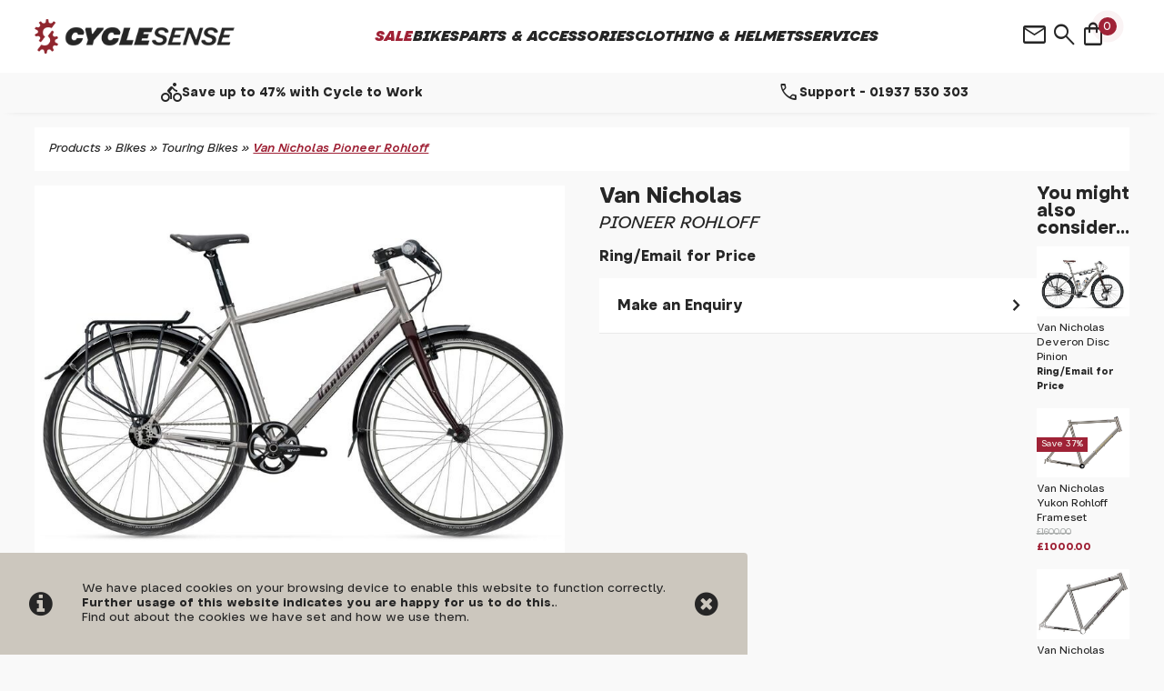

--- FILE ---
content_type: text/html; charset=UTF-8
request_url: https://cyclesense.co.uk/m73b0s724p18237/VAN-NICHOLAS-Pioneer-Rohloff
body_size: 29551
content:
<!DOCTYPE html>

<html lang="en-GB" dir="ltr" prefix="og: http://ogp.me/ns#">
<head>
<meta charset="utf-8">
<title>Van Nicholas Pioneer Rohloff  |  | Bikes | Touring Bikes | Cyclesense Tadcaster</title>
<meta name="description" content="Buy Van Nicholas Pioneer Rohloff  for  at Cyclesense">
<link rel="canonical" href="https://www.cyclesense.co.uk/m73b0s724p18237/Van-Nicholas-Pioneer-Rohloff">

<meta name="google-site-verification" content="2_GtMZIr0dOzF3DQHKbanQ0-wR_qXbt4x2yk0RhZ0Q0" />


<!-- Google Tag Manager -->
<script>(function(w,d,s,l,i){w[l]=w[l]||[];w[l].push({'gtm.start':
new Date().getTime(),event:'gtm.js'});var f=d.getElementsByTagName(s)[0],
j=d.createElement(s),dl=l!='dataLayer'?'&l='+l:'';j.async=true;j.src=
'https://www.googletagmanager.com/gtm.js?id='+i+dl;f.parentNode.insertBefore(j,f);
})(window,document,'script','dataLayer','GTM-529XHLS');</script>
<!-- End Google Tag Manager -->

<style>
#ccPanel	{width:100%;position:fixed;bottom:0;left:0;text-align:center;border-top:solid 2px #666;background:#FFFFE1;color:#666;font-size:80%;z-index:9999;}
#ccPanel #ccAlert	{color:#C00;display:inline-block;float:left;margin:10px;}
#ccPanel #ccAlert i	{font-size: 30px;}
#ccPanel #ccAlert a	{color:#C00;}
#ccPanel #ccClose	{display:inline-block;float:right;margin:10px;}
#ccPanel #ccClose i	{font-size: 30px;}
#ccPanel #ccMessage	{text-align:center; padding: 10px;}
</style>


<link href="https://use.typekit.net/uez7xkd.css" rel="stylesheet">
<link href="https://fonts.googleapis.com/css2?family=Open+Sans&display=swap" rel="stylesheet">

<!-- Platform CSS -->
<link rel="stylesheet" type="text/css" href="https://ezetail.co.uk/shared/font-awesome/css/font-awesome.min.css" rel="prefetch">
<link rel="stylesheet" type="text/css" href="https://ezetail.co.uk/shared/css/defaultFoundationStylesV1.3.css?v=2" rel="prefetch">
<link rel="stylesheet" type="text/css" href="https://ezetail.co.uk/shared/css/defaultStylesV2.49.css?v=1" rel="prefetch">
<link rel="stylesheet" type="text/css" href="https://ezetail.co.uk/shared/css/defaultCartStylesV1.4.css?v=1.0">
<link rel="stylesheet" type="text/css" href="https://ezetail.co.uk/shared/css/defaultProductStylesV1.1.css?v=2">
<link rel="stylesheet" type="text/css" href="https://ezetail.co.uk/shared/css/defaultWidgetStylesV1.4.css?v=1" rel="prefetch">
<link rel="stylesheet" type="text/css" href="https://ezetail.co.uk/shared/css/defaultHireStylesV1.2.css?v=2">
<script src="https://ezetail.co.uk/shared/js/foundations.js?v=1.1"></script>
<script src="https://ezetail.co.uk/shared/js/minicart.js?v=1.3"></script>
<link rel="stylesheet" type="text/css" href="/css/woff/stylesheet.css?v=XBbOJM7Wo5">
<link rel="stylesheet" type="text/css" href="/css/styles.css?v=XBbOJM7Wo6">
<link rel="stylesheet" type="text/css" href="/css/mqStyles.css?v=XBbOJM7Wo5">
<link rel="stylesheet" type="text/css" href="/css/customStyles.css?v=XBbOJM7Wo5">
<link rel="stylesheet" type="text/css" href="/css/menuSearchStyles.css?v=XBbOJM7Wo5">

<link rel="apple-touch-icon" sizes="180x180" href="/apple-touch-icon.png?v=WG2lrNWbeO2">
<link rel="icon" type="image/png" sizes="32x32" href="/favicon-32x32.png?v=WG2lrNWbeO2">
<link rel="icon" type="image/png" sizes="16x16" href="/favicon-16x16.png?v=WG2lrNWbeO2">
<link rel="manifest" href="/site.webmanifest?v=WG2lrNWbeO2">
<link rel="mask-icon" href="/safari-pinned-tab.svg?v=WG2lrNWbeO2" color="#c63a3f">
<link rel="shortcut icon" href="/favicon.ico?v=WG2lrNWbeO2">
<meta name="msapplication-TileColor" content="#ffffff">
<meta name="theme-color" content="#ffffff">

<style>	nav ul.primaryNav li	{	width: 20.000%; }</style>
<meta property="og:type" content="product.item"> 
<meta property="og:url" content="https://www.cyclesense.co.uk/m73b0s724p18237/Van-Nicholas-Pioneer-Rohloff"> 
<meta property="og:title" content="Van Nicholas Pioneer Rohloff       "> 
<meta property="og:image" content="https://www.cyclesense.co.uk/smsimg/178/18237-62125-main-van-nicholas-pioneer-rohloff-29er-chain-178.jpg" >
<meta property="og:image" content="https://www.cyclesense.co.uk/smsimg/178/18237-0-main-van-nicholas-pioneer-rohloff-29er-belt-178.jpg" >



<link rel="stylesheet" href="https://fonts.googleapis.com/css2?family=Material+Symbols+Outlined:opsz,wght,FILL,GRAD@20..48,100..700,0..1,-50..200" />
<link rel="stylesheet" href="https://cdn.jsdelivr.net/npm/swiper@11/swiper-bundle.min.css" />
<script src="https://cdn.jsdelivr.net/npm/swiper@11/swiper-bundle.min.js"></script>
<script src="https://code.jquery.com/jquery-3.7.0.min.js"></script>
<script src="https://cdnjs.cloudflare.com/ajax/libs/lightgallery/2.7.2/lightgallery.min.js"></script>
<script src="https://cdnjs.cloudflare.com/ajax/libs/lightgallery/2.7.2/plugins/thumbnail/lg-thumbnail.min.js"></script>
<link rel="stylesheet" href="https://cdnjs.cloudflare.com/ajax/libs/lightgallery/2.7.2/css/lg-thumbnail.min.css" />
<link rel="stylesheet" href="https://cdnjs.cloudflare.com/ajax/libs/lightgallery/2.7.2/css/lightgallery.min.css" />

<!-- Google tag (gtag.js) -->
<script async src="https://www.googletagmanager.com/gtag/js?id=G-9R5F3QPT2B"></script>
<script>
 window.dataLayer = window.dataLayer || [];
 function gtag(){dataLayer.push(arguments);}
 gtag('js', new Date());

 gtag('config', 'G-9R5F3QPT2B');
 gtag('config', 'AW-1014055784');
 gtag('config', 'GTM-529XHLS');
</script>

<!-- Google Tag Manager (noscript) -->
<noscript><iframe src="https://www.googletagmanager.com/ns.html?id=GTM-529XHLS"
height="0" width="0" style="display:none;visibility:hidden"></iframe></noscript>
<!-- End Google Tag Manager (noscript) -->

<script src="https://apis.google.com/js/platform.js?onload=renderOptIn" async defer></script>

<script>
  (function (s, e, n, d, er) {
    s['Sender'] = er;
    s[er] = s[er] || function () {
      (s[er].q = s[er].q || []).push(arguments)
    }, s[er].l = 1 * new Date();
    var a = e.createElement(n),
        m = e.getElementsByTagName(n)[0];
    a.async = 1;
    a.src = d;
    m.parentNode.insertBefore(a, m)
  })(window, document, 'script', 'https://cdn.sender.net/accounts_resources/universal.js', 'sender');
  sender('109b40cb102996')
</script>

<style>
#bannerCart { color: var(--darkGrey); }

/* SI'S MINI CART */
div#miniCartWrapper {
    position: relative;
    top: -20px;
    right: 0;
    z-index: 10001;
    width: 100%;
    max-width: var(--siteWidth);
    margin: 0 auto;
    font-size: 90%;
}
div#miniCartContainer {
    padding: 2rem;
    position: absolute;
    min-width: 300px;
    max-width: 350px;
    transform: translateX(-3vw);
    right: 0;
}
div#miniCartContainer div.checkoutButton { margin: 0 auto !important; display: block; padding: 1rem 0 10px 0;}
div#miniCartContainer h1 { font-size: 120%; font-style: normal; text-transform: unset; margin: 0 0 10px 0; }
div#miniCartContainer div#productSelections {max-height: 50svh;overflow: auto;display: flex;flex-direction: column;gap: 1rem; margin-top: 1rem; }
div#miniCartContainer div#productSelections div.cartItem { background-color: #f9f9f9; }
div#miniCartContainer div.checkoutButton a.goToCheckout { display: block;border: 0;text-align: center;background-color: var(--red);color: var(--lightGrey);padding: 1rem 0;font-weight: bold;font-style: italic;text-transform: uppercase;border-radius: 4px; margin: 0 auto; max-width: unset; }
div#miniCartContainer div.checkoutButton a.goToCheckout:hover { -webkit-filter: saturate(1.2) brightness(1.2); filter: saturate(1.2) brightness(1.2); background-color: var(--red); border: initial; }


nav#dtNav { padding: 0 3vw; }

nav#mNav {
    position: fixed;
    z-index: 9999;
    top: 60px;
    width: 100%;
    height: 100%;
    background-color: #fff;
}

nav#mNav ul li a {
    display: flex;
    justify-content: space-between;
    align-items: center;
}

nav#mNav ul {
    clear: both;
}
nav#mNav ul li {
    background-color: #fff;
    line-height: 1.8em;
}

.mobileOnly nav#pMenuTotal {
    display: none;
}
#mNav .scmenu .scgn {
    display: none;
}
#mNav .scmenu.link:after {
    content: 'chevron_right';
    font-family: 'Material Symbols Outlined';
    font-size: 32px;
    font-weight: 300;
}

nav#mNav .level-2,
nav#mNav .level-3 {
  transition: transform 0.3s ease-in-out;
  left: 100%;
}

nav#mNav .scmenu.scgc,
nav#mNav .scmenu.sub.groupul.level-3 {
    position: fixed;
    top: 60px;
    left: 100%;
    background: #fff;
    width: 100%;
    height: 75%;
    overflow: auto;
    transition: .3s;
}

nav#mNav .scmenu.scgc.active,
nav#mNav .scmenu.sub.groupul.level-3.active {
    left: 0;
}

#pMenuTotal li.back { display: none; }

a.back-button {
    justify-content: flex-start !important;
    gap: 1rem;
    align-items: center !important;
}
a.back-button:after {
    content: none !important;
}

/* GOOGLE ICONS */

.material-symbols-outlined {
  font-variation-settings:
  'FILL' 0,
  'wght' 300,
  'GRAD' 0,
  'opsz' 24
}


/* buttons */

a,
button {
    text-decoration: none;
}

a.btn {
    background-color: #fff;
    border: 2px solid var(--darkGrey);
    border-radius: 4px;
    color: var(--darkGrey);
    padding: 12px 30px;
    font-weight: bold;
    font-style: italic;
    text-align: center;
    text-decoration: none;
    text-transform: uppercase;
    display: block;
    margin: 4px 2px;
    cursor: pointer;
}
a.btn.standard {
    font-style: normal !important;
    text-transform: none !important;
}
a.btn.fit {
   width: fit-content;
}

a.btn.brand {
    background-color: transparent;
    border: 2px solid var(--lightGrey);
    color: var(--lightGrey);
}
a.btn.brand:hover {
   border: 2px solid var(--red);
   color: var(--red);
}
a.btn.brandDark {
    background-color: transparent;
    border: 2px solid var(--darkGrey);
    color: var(--darkGrey);
}
a.btn.brandDark:hover {
    border: 2px solid var(--red);
    color: var(--red);
}

a.btn.trans-lightGrey {
    background-color: transparent;
    border: 2px solid var(--lightGrey);
    color: var(--lightGrey);
}

a.btn.trans-lightGrey:hover {
    background-color: var(--lightGrey);
    color: var(--darkGrey);
}

a.btn.trans-red {
    background-color: transparent;
    border: 2px solid var(--red);
    color: var(--red);
}

a.btn.trans-red:hover {
    background-color: var(--red);
    color: var(--lightGrey);
}

a.btn.trans-darkGrey {
    background-color: transparent;
    border: 2px solid var(--darkGrey);
    color: var(--darkGrey);
}

a.btn.trans-darkGrey:hover {
    background-color: var(--darkGrey);
    color: var(--lightGrey);
}

a.btn.trans-midGrey {
    background-color: transparent;
    border: 2px solid var(--midGrey);
    color: var(--midGrey);
}

a.btn.trans-midGrey:hover {
    background-color: var(--midGrey);
    color: var(--darkGrey);
}

a.btn.trans-electric {
    background-color: transparent;
    border: 2px solid var(--electric);
    color: var(--electric);
}

a.btn.trans-electric:hover {
    background-color: var(--electric);
    color: var(--lightGrey);
}

a.btn.trans-white {
    background-color: transparent;
    border: 2px solid var(--white);
    color: var(--white);
}



/* CUSTOM STYLES */
.row {display: flex; flex-wrap: wrap; position: relative; }
.col { display: flex; flex-direction: column; }
.pair { flex: 1 1 0%; }
.triplet { flex: 0 1 33%; }
.alignC { align-items: center; -webkit-align-items: center; }
.textWrapper { padding: 1rem; }
.imageWrapper { padding: 1rem;  }
.videoWrapper { padding: 1rem; }
.imageWrapper img { width: 100%; }
.col .imageWrapper, .col .textWrapper { padding: .5rem 1rem; }
.br4 { border-radius: 4px; }
.youtube-video { aspect-ratio: 16 / 9; width: 100%; }
h1.normal, h2.normal, h3.normal, h4.normal, h5.normal, h6.normal{ font-style: normal; text-transform: none; }

/* LIGHT GALLERY */
.lg-outer .lg-inner {
 bottom: 5vh;
}
.lg-backdrop {
 background-color: rgba(0,0,0,0.5);
  --webkit-backdrop-filter: blur(5px);
 backdrop-filter: blur(5px);
}

/* SALE PAGES */
.offerRecordsSubcategory {
 box-sizing: border-box;
 display: flex;
 flex-flow: row wrap;
 row-gap: 1rem;
}


.offerRecordsSubcategory h2 {
 margin: 3rem auto 0 auto;
 font-size: 150%;
 width: 100%;
}




/* CART STYLES */

form#customer_detail input[type="radio"]:checked {
 border: 5px solid var(--red);
}

form#reviewForm fieldset#deliveryRegionSelection { width: 45%; float: left; }
form#reviewForm fieldset#deliveryServiceSelection { width: 45%; float: right; }
form#reviewForm .tac.fwb.pt20.pb20 { clear: both; }

form#customer_detail #paymentOptionTabs div.paymentOptionTab input[type="radio"]:checked+label:before { font-size: 120%; }
form#customer_detail #paymentOptionTabs div.paymentOptionTab label { margin: 0 1rem 0 0; }
form#customer_detail #paymentOptionTabsWrapper { margin: 0; }

form#customer_detail fieldset { padding: 1rem; background-color: #fff; box-shadow: 0 0 20px -10px var(--darkGrey); border-radius: 4px; border: none; }
form#customer_detail fieldset legend { position: relative; top: 2rem; margin-bottom: 2rem; }

form#customer_detail fieldset#customerAddress,
form#customer_detail fieldset#customerDeliveryAddress {
 width: 45%;
}

fieldset#customerAddress div:nth-child(3) { width: -webkit-fill-available !important; width: -moz-available !important; }
form#customer_detail div#orderNameTitleCont { width: auto !important; }
form#customer_detail div#orderNameForenameCont { width: 30% !important; }
form#customer_detail div#orderNameInitialCont { width: 10% !important; padding: 0 1% 0 0 !important; }
form#customer_detail div#orderNameSurnameCont { width: 30% !important; }

form#customer_detail div.optional, form#customer_detail div.required { margin: 0; padding: 0 1% 0 0; width: 48%; float: left; clear: none; }

div#companyname_container { clear: both !important; width: 60% !important; }
div#address1_container,
div#address2_container,
div#address3_container { width: 60% !important; }

form#customer_detail div.required label, 
form#customer_detail div.optional label { padding: 0; }

form#customer_detail input[type="text"] { width: -webkit-fill-available; width: -moz-available; padding: 8px; }
form#customer_detail input[type="email"] {  width: -webkit-fill-available; width: -moz-available; padding: 8px; }
form#customer_detail select { width: 100%; padding: 8px; -webkit-padding: 8px; }

#deliveryAddressPanel div.optional span.fs80 { display: none; }

div#productSelections div.cartItem div.detail.header,
div#productSelections div.cartItem div.unitPrice.header,
div#productSelections div.cartItem div.qty.header,
div#productSelections div.cartItem div.unitTotal.header,
div#productSelections div.totals div.ordertotal.header,
div#orderItems div.cartItem div.detail.header,
div#orderItems div.cartItem div.qty.header,
div#orderItems div.cartItem div.unitTotal.header,
div#orderItems div.totals div.ordertotal.header { background-color: #F6F6F6; color: var(--darkGrey); border: 0; }

div#productSelections div.cartItem div.detail { width: 55%; }
div#productSelections div.cartItem div.unitPrice { width: 15%; }
div#productSelections div.cartItem div.unitTotal { width: 15%; }
div#productSelections div.cartItem div.qty { text-align: right; }
div#productSelections div.totals div.goodstotal.header { width: 85% }
div#productSelections div.totals div.goodstotal { width: 15%; }
div#productSelections div.totals div.deliverycharge.header { width: 85%; }
div#productSelections div.totals div.deliverycharge { width: 15%; }
div#productSelections div.totals div.ordertotal.header { width: 85%; }
div#productSelections div.totals div.ordertotal { width: 15%; }



#deliveryRegionSelection #submit5 { display: none; }
div#productSelections div.qtyChangeUpdate { display: none; }
#deliveryRegionSelection .highlight input.submit { background: transparent; padding: 0; cursor: pointer; color: var(--red); border: none; text-decoration: underline; text-transform: lowercase; font-size: 100%; }
#deliveryRegionSelection .highlight input.submit:hover { text-decoration: none; }

#deliveryServiceSelection input[type="radio"] {
 width: 20px;
 height: 20px;
 vertical-align: bottom;
 appearance: none;
 border: 1px solid var(--road);
 border-radius: 10px;
}
#deliveryServiceSelection input[type="radio"]:hover {
 border-color: var(--darkGrey);
}
#deliveryServiceSelection input[type="radio"]:checked {
 border: 5px solid var(--red);
 transition: 0ms;
}

div#orderDetails fieldset#customerDetails { width: 45%; float: left; margin: 1rem 1rem 1rem 0;}
div#orderDetails fieldset#deliveryDetails { width: 45%; float: right; margin: 1rem 0 1rem 1rem; }



@media only screen and (max-width: 767px) {
   form#reviewForm fieldset#deliveryRegionSelection { width: auto; float: none; }
   form#reviewForm fieldset#deliveryServiceSelection { width: auto; float: none; }

   div#productSelections div.cartItem div.detail { width: 65%; float: left; }
   div#productSelections div.cartItem div.unitPrice { width: 35%; float: right; }
   div#productSelections div.cartItem div.qty { width: 30%; float: right; text-align: right; }
   div#productSelections div.cartItem div.qty div { padding: 0; }
   div#productSelections div.cartItem div.unitTotal { width: 40%; float: right; clear: both; }
   div#productSelections div.totals div.goodstotal, div#productSelections div.totals div.deliverycharge, div#productSelections div.totals div.ordertotal { width: 30%; }
   div#productSelections div.totals div.goodstotal.header, div#productSelections div.totals div.deliverycharge.header, div#productSelections div.totals div.ordertotal.header { width: 70%; }
   
   form#customer_detail div#orderNameTitleCont { width: 20% !important; padding: 0 1% 0 0; }
   form#customer_detail fieldset#customerAddress,
   form#customer_detail fieldset#customerDeliveryAddress { width: auto; }

   form#customer_detail input[type="submit"] { font-size: 110%; }

   fieldset#contactDetails div#telephone_container, fieldset#contactDetails .optional { width: 100% !important; }
   form#customer_detail input[type="text"].tel { width: 60%; }
   form#customer_detail div#orderNameInitialCont { padding: 0 1% 0 0; }

   div#orderDetails fieldset#customerDetails { width: -webkit-fill-available; width: -moz-available float: left; margin: 1rem 0; }
   div#orderDetails fieldset#deliveryDetails { width: -webkit-fill-available; width: -moz-available float: left; margin: 1rem 0; }
}

body.noscroll {
 overflow: hidden;
}

div.masterCategoryPageSubCategory a.scLink.normal {display: block;}
#subCategoryPage { display: block;}

div#masterCategoryPageSubcategorySelections { display: grid;writing-mode: vertical-lr;grid-template-columns: repeat(5, auto); }
div.masterCategoryPageSubCategory { writing-mode: horizontal-tb; }
div.m73 div#masterCategoryPageSubcategorySelections, div.m69 div#masterCategoryPageSubcategorySelections, div.m22 div#masterCategoryPageSubcategorySelections { display: block;writing-mode: horizontal-tb;}

.tcader { display: none; }

/* COLLAPSIBLES */

div#collapsibleGroupCart,
div#collapsibleGroupDescription {
    display: flex;
    flex-direction: column;
    flex-wrap: wrap;
}
div#collapsibleGroupDescription {
    padding: 0;
}
div#collapsibleGroupDescription button.collapsible { 
    font-size: 175%;
    padding: 1.5rem 6%;
}

.collapsible {
    position: relative;
    background-color: #fff;
    color: var(--darkGrey);
    cursor: pointer;
    padding: 1rem 10px;
    width: auto;
    border: none;
    text-align: left;
    outline: none;
    font-size: 1rem;
    font-style: normal;
    display: flex;
    align-items: center;
}
.collapsible p {
    margin: 0;
}
.collapsible.active {
    border-bottom: 1px solid #eaeaea;
    transition: 0s;
}
.collapsible.active p, .collapsible:hover p {
    text-decoration: underline;
}

.collapsibleContent {
  padding: 0;
  max-height: 0;
  overflow: hidden;
  background-color: #fff;
  transition: max-height 0.5s ease-in-out;
  max-width: 100%;
  border-bottom: 1px solid #eaeaea;
}

.collapsible:after {
  content: 'chevron_right'; 
  font-family: 'Material Symbols Outlined';
  font-weight: 500;
  font-size: 150%;
  color: var(--darkGrey);
  transition: 0.3s ease-in-out;
  margin-left: auto;
}
.collapsible.active:after {
  transform: rotate(90deg);
}

div#collapsibleGroupDescription button.collapsible:after {
    right: 6%;
}

.collapsibleBody, .collapsibleNoDescription {
    padding: 1rem;
    margin: 0;
    font-size: 85%;
    min-height: 30px;
}
div#collapsibleGroupDescription .collapsibleBody {
    padding: 2rem 6% 3rem 6%;
    max-width: 1000px;
    box-sizing: border-box;
}

:root {
 --red: #9f2236;
 --darkGrey: #262626;
 --lightGrey: #f6f4ee;
 --midGrey: #ccc7be;
 --road: #A9ACAB;
 --offRoad: #6B6B64;
 --electric: #bbf06c;
 --siteWidth: 1500px;
 --swiper-theme-color: var(--darkGrey);
 --swiper-navigation-size: 15px;
}

q {
 quotes: "“" "”" "‘" "’";
}
q::before {
 content: open-quote;
}
q::after {
 content: close-quote;
}

dl#termsConditions { max-width: 850px; }
dl#termsConditions dt { font-family: 'Toboggan'; font-style: normal; text-transform: none; color: var(--darkGrey); margin: 2em 0 10px 0; font-size: 120%; }

.fullWidthSwiper .swiper-head {
 display: flex;
 justify-content: space-between;
 align-items: baseline;
 padding-bottom: 1.5rem;
}
.productSwiper {
 padding: 2rem 0;
 height: fit-content;
}

.fullWidthSwiper .swiper-button-wrapper, .productSwiper .swiper-button-wrapper {
 display: flex;
 flex-direction: row;
 justify-content: flex-end;
 gap: .5rem;
 padding-bottom: 1rem;
}

.button-next,
.button-prev {
 color: var(--darkGrey);
 cursor: pointer;
}
.productSwiper .button-next, .productSwiper .button-prev {
 color: var(--red) !important;
}

.button-next:hover,
.button-prev:hover {
 opacity: .8;
}

.button-next.swiper-button-disabled,
.button-prev.swiper-button-disabled {
 opacity: .35;
 cursor: auto;
 pointer-events: none;
}

.swiper-button-next, .swiper-button-prev {
    padding: 10px 0;
    border: 2px solid #fff;
    border-radius: 5px;
    background-color: #fff;
    opacity: 0.9;
    width: 40px;
    height: 20px;
    font-weight: bold;
}
.swiper-button-next:hover, .swiper-button-prev:hover {
    border-color: var(--red);
}

.giantFeatures {
    display: flex;
    flex-wrap: wrap;
    flex-direction: row;
    padding: 1rem 0;
}
.giantFeature {
    flex: 1 1 33%;
}

.giantFeatures br {
    display: none;
}

.featureWrapper {
    display: flex;
    flex-wrap: wrap;
    flex-direction: column;
    gap: 1rem;
    padding: 0 1.5rem;
}

.giantFeature .featureImg img {
    width: 100%;
}

.productInfoButtons {
cursor: pointer;
}

.offerCategoryQuantity {
 display: none;
}

div.inWarehouseAlertLiner { color: var(--red); margin: 0; }

aside#productPMRFormWrapper {
 margin: 0;
 }
form#productPMRForm {
 margin: 0;
 }

form#productPMRForm fieldset {
 border: none;
 background: none;
 margin: 0;
 }
form#productPMRForm fieldset div label {
 float: none;
 text-align: left;
 }
form#productPMRForm br {
 display: none;
 }
form#productPMRForm input#productPMFormSubmit {
 margin-top: 1rem;
 }
 }
form#productPMRForm fieldset div {
 margin: 0;
 padding: 0;
 clear: both;
}


/* BASKET MODAL */

.basketSpinner {
    width: 32px;
    height: 32px;
    border: 5px solid var(--road);
    border-bottom-color: var(--red);
    border-radius: 50%;
    display: inline-block;
    box-sizing: border-box;
    animation: rotation 1s linear infinite;
}

@keyframes rotation {
    0% {
        transform: rotate(0deg);
    }

    100% {
        transform: rotate(360deg);
    }
}

.loadingSpinner {
    position: absolute;
    top: 50%;
    left: 50%;
    transform: translate(-50%, -50%);
    display: none; 
}

.basketModalWrapper {
    width: 100%;
    margin: 0 auto;
    position: fixed;
    z-index: 102;
    visibility: hidden;
}
.basketModalContainer {
    max-width: calc(var(--siteWidth) - 6vw);
    margin: 0 auto;
    padding: 0 3vw;
    visibility: hidden;
}

.basketModal {
    display: none;
    position: relative;
    transform: translateX(-100%);
    left: 100%;
    top: -60px;
    height: auto;
    min-height: 350px;
    width: auto;
    min-width: 300px;
    max-width: 350px;
    background-color: #fff;
    z-index: 103;
    overflow: auto;
    border: 1px solid rgba(0,0,0,0.2);
    visibility: visible;
}
button.closeBasketModal {
    position: absolute;
    right: 1rem;
    top: 1rem;
    border: none;
    background: transparent;
    font-size: 120%;
    cursor: pointer;
    font-weight: normal;
    font-style: normal;
}

.basketModalContent {
    padding: 1rem;
    font-size: 90%;
}
p.emptyCartModal {
  position: absolute;
  top: 50%;
  left: 50%;
  transform: translate(-50%,-50%);
}
.basketModalContent fieldset#cartContentsSummary {
    margin: 10px 0;
    max-height: 70svh;
    overflow: auto;
}

.basketModalContent fieldset#deliveryRegionSelection,
.basketModalContent fieldset#deliveryServiceSelection,
.basketModalContent div#cartHalt,
.basketModalContent .tac.fwb.pt20.pb20,
.basketModalContent div#productSelections div.cartItem,
.basketModalContent div#productSelections div.cartItem div.detail.header,
.basketModalContent div#productSelections div.cartItem div.unitPrice.header,
.basketModalContent div#productSelections div.cartItem div.qty.header,
.basketModalContent div#productSelections div.cartItem div.unitTotal.header,
.basketModalContent div#productSelections div.cartItem div.unitTotal,
.basketModalContent div#productSelections div.totals.gds {
    display: none;
}


.basketModalContent div#productSelections div.cartItem div.qty { width: fit-content; float: none; flex: 1 1 auto; margin-top: 10px; }
.basketModalContent div#productSelections div.cartItem div.qty select {width: auto; padding: 5px; border: 1px solid var(--midGrey); }
.basketModalContent span.dispBlock.toPointer.mt10 {display: none;}

.basketModalContent div#productSelections div.cartItem.prod {
    display: flex;
    flex-flow: row;
    background: #f9f9f9;
    margin: 1rem auto;
    font-size: 90%;
    align-items: center;
    border-bottom: 1px solid var(--midGrey);
    padding: 0;
}

.basketModalContent div#productSelections div.cartItem div.detail,
.basketModalContent div#productSelections div.cartItem div.unitPrice {
    width: auto;
    float: none;
    flex: 1 1 auto;
}
.basketModalContent div#productSelections div.cartItem div.detail img {
    width: auto;
    float: none;
    margin: 0 0 5px 0;
    width: 100%;
    max-width: 100px;
}

.basketModalContent div#productSelections div.totals.del {
    float: none;
    width: 100%;
}
.basketModalContent div#productSelections div.totals div.deliverycharge.header {
    width: auto;
    float: left;
}
.basketModalContent div#productSelections div.totals div.deliverycharge {
    width: auto;
    float: right;
}
.basketModalContent div#productSelections div.totals.ord {
    width: 100%;
    float: right;
}
.basketModalContent div#productSelections div.totals div.ordertotal.header {
    width: auto;
    float: left;
}
.basketModalContent div#productSelections div.totals div.ordertotal {
    width: auto;
    float: none;
}
div.checkoutButton {
    display: none;
    padding: 1rem;
    background: #fff;
}
a.btn.goToCheckout {
    display: block;
    border: 0;
    text-align: center;
    background: var(--red);
    color: var(--lightGrey);
    padding: 1rem;
    font-weight: bold;
    font-style: italic;
    text-transform: uppercase;
    border-radius: 4px;
}
a.btn.goToCheckout:hover {
    -webkit-filter: saturate(1.2) brightness(1.2); filter: saturate(1.2) brightness(1.2);
    filter: brightness(1.2) saturate(1.2);
}

@media only screen and (max-width : 1150px) {
   .desktopOnly a.scmenu.master.link,
   .desktopOnly #pMenuTotal .scmenu.sub.groupul,
   .servicesMegaMenu .smmCol {
      font-size: 85%;
   }
}
@media only screen and (max-width : 1023px) {
 #instantSearch #searchResults .searchResultProduct {
 flex: 1 0 33.33%;
 max-width: 33.33%;
 }
 div#masterCategoryPageSubcategorySelections { writing-mode: horizontal-tb; grid-template-columns: 1fr 1fr;}
}

@media only screen and (max-width : 960px) {
 .desktopOnly #pMenuTotal .scmenu.sub.groupul {
 max-height: 60vh;
 font-size: 70%;
 }
 .desktopOnly .scmenu.scgc, .scmenu.scgh {
 padding: 1rem;
 gap: 6rem;
 }
}

@media only screen and (max-width : 767px) {
 .row { flex-flow: row wrap; }
.pair { flex: 1 1 100%; }
.triplet { flex: 1 1 100%; }
 
 .offerRecordsSubcategory {
 grid-template-columns: 1fr 1fr;
 }

 .offerRecordsSubcategory h2 {
 grid-column-start: 1;
 grid-column-end: 3;
 }

 #search-container input[type="search"] {
 font-size: 150%;
 height: 50px;
 }
 #instantSearch {
 max-height: 70vh;
 }
 #instantSearch #searchResults {
 padding: 0 2rem;
 }
 #instantSearch #searchResults .searchResultProduct {
 flex: 1 1 50%;
 max-width: 50%;
 }
 .searchClose {
 transform: translateY(-70%);
 }

 #orderPanel {
 margin: 10px;
 }
 .giantFeature {
    flex: 1 1 100%;
    text-align: center;
  }

 article#productPage {
 margin: 0;
 }
 form.buyit {
 margin: 0;
 }
 
 .productInfoButtons {
 padding-left: 20px;
 }
 .lg-outer {
 top: 0;
 height: 100%;
 }
}
</style>

<meta name="viewport" content="width=device-width, initial-scale=1">
</head>

<body>

<!-- INSERT-->

<header class="mainHeader">
<div id="siteBannerDesktop">
	<div id="preBanner">
		<div id="preBannerWrapper">
		<div id="preBannerContainer">
			<div id="preBannerLeft"><a href="/" title="Cyclesense home page"><img src="/images/csLogo24.png" alt="Cyclesense Logo"></a></div>
<div id="siteBanner">
		<div id="siteBannerContainer">
			<nav id="dtNav"><ul class="primaryNav" id="primaryNav"><li><a class="inactive first" id="navfirst" href="/offers/" title="Sale"><div style="color: var(--red);">Sale</div></a></li><li><a class="inactive" href="#" data-menu-trigger="true" data-super-category="1" title="Bikes">Bikes</a></li><li><a class="inactive" href="#" data-menu-trigger="true" data-super-category="5" title="Accessories">Parts & Accessories</a></li><li><a class="inactive" href="#" data-menu-trigger="true" data-super-category="7" title="Clothing">Clothing & Helmets</a></li><li><a class="inactive last" id="navlast" href="#" data-menu-trigger="true" title="Services">Services</a></li></ul><div class="reset"></div></nav><!-- END nav -->
			<div class="reset"></div>
		</div>
		<div class="reset"></div>
</div><!-- close siteBanner -->
			<div id="preBannerRight">
			<div id="bannerCart" onclick="miniCartFetch(); return false;">
        <span class="material-symbols-outlined shopIcon">shopping_bag</span>
        <span id="cartItemsQty" class="cartQuantity">0</span>
        <span id="cartItemsTotal" style="display: none;">0.00</span>
    </div><!--			<a href="#" title="Info Menu" onclick="toggleOtherLinksMenuPanel();"><i class="fa fa-bars fa-lg"></i></a>-->
				<a href="#" title="Product Search" onclick="toggleSearchPanel();"><span class="material-symbols-outlined searchIcon">search</span></a>
				<a href="/contact-us/" title="Contact Us"><span class="material-symbols-outlined mailIcon">mail</span></a>
			</div>
		</div>
		</div>
		<div class="reset"></div>

		<div id="miniCartWrapper"></div>
	</div>
	<!-- </div> -->


	
	<!---->
	<div id="toggleLayer">
		<div id="productNavMenu" style="display:none;">
<div class="reset"></div>
		</div>
		<div id="otherLinksMenu" style="display:none;">
		</div>
		<div id="headerSearchPanel" style="display:none;">
<div class="pt20 pb20"><div class="liner">
<form method="GET" action="/products.php?mode=search" id="bannerSearch">
<input type="hidden" name="search_in" id="search_in" value="mm">
<input type="hidden" name="mode" id="mode1" value="search">
<input type="hidden" name="results_qty" id="results_qty" value="50">
<input type="hidden" name="results_order" id="results_order" value="rel">
<input type="hidden" name="display_with_images" id="display_with_images" value="1">
<input type="search" name="searchstr" tabindex="1" value="" placeholder="search here...">
<a onclick="searchDo();"><i class="fa fa-search"></i></a>
<input type="hidden" value="SEARCH" name="Submit" id="submit_">
<div class="reset"></div>
</form>
</div></div>
		</div>
	</div>
	<div class="reset"></div>
<!---->
</div>
<div id="siteBannerMobile">
	<div id="siteBannerMobileLeft"><div class="liner"><a href="/" title="Cyclesense home page"><img src="/images/csLogo24.png" alt="Cyclesense Logo"></a></div></div>
	<div id="siteBannerMobileRight">
	<div id="mobilePhone"><a href="tel:01937530303" title="Call Us"><span class="material-symbols-outlined phoneIcon">phone</span></a></div>
	<div id="mNavToggle"><a href="#mNav"><span class="material-symbols-outlined menuIcon" onclick="toggleMobileMenu();">menu</span></a></div>	<div id="mobileBasket" onclick="location.href='/order.php'"><span class="material-symbols-outlined shopIcon">shopping_bag</span><div class="mobileBasketContents-0" id="mobileBasketContents">0</div></div>	<div id="mobileSearch"><a href="#" onclick="toggleNewSearchPanel();"><span class="material-symbols-outlined searchIcon">search</span></a></div>	<div class="reset"></div>
	</div>
	<nav id="mNav" style="display: none;">
	<ul><li><a href="#" class="super-category scmenu link level-1 super-category-1" data-content-id="msuperGroupContent-1" title="Bikes">Bikes</a></li><li><a href="#" class="super-category scmenu link level-1 super-category-5 " data-content-id="msuperGroupContent-5" title="Parts & Accessories">Parts & Accessories</a></li><li><a href="#" class="super-category scmenu link level-1 super-category-7 " data-content-id="msuperGroupContent-7" title="Clothing & Helmets">Clothing & Helmets</a></li><li><a href="/offers/" title="Sale">Sale</a></li><li><a href="/workshop/" title="Workshop">Workshop</a></li><li><a href="/about-us/" title="About Us">About Us</a></li><li><a href="/cycle-to-work/" title="Cycle to Work">Cycle to Work</a></li><li><a href="/contact-us/" title="Contact Us">Contact Us</a></li><li><a href="/info/cyclesense_opening_hours.php" title="Opening Hours">Opening Hours</a></li>
<nav id="mpMenuTotal">
	<div id="msuperGroupHeader-1" class="scmenu scgh level-1">
		<div id="msuperGroupName-1" class="scmenu scgn"><a href="/sc1/Bikes" title="Bikes" class="scmenu master link">Bikes</a></div>
		<div id="msuperGroupDesciption-1" class="scmenu scgd"></div>
	</div>
	<div id="msuperGroupContent-1" class="scmenu scgc">
		<ul id="mmasterGroup-73" class="scmenu master groupul level-2">
			<li id="mmasterEntry-73" class="scmenu master groupli"><a href="/m73b0s0p0/Bikes" title="Bikes" class="scmenu master link">Bikes</a>
				<ul id="msubGroup-73" class="scmenu sub groupul level-3">
					<li id="msubEntry-73-718" class="scmenu sub groupli"><a href="/m73b0s718p0/Bikes/-Road-Bikes" title="    Road Bikes" class="scmenu sub link">    Road Bikes</a></li>
					<li id="msubEntry-73-722" class="scmenu sub groupli"><a href="/m73b0s722p0/Bikes/-Mountain-Bikes" title="   Mountain Bikes" class="scmenu sub link">   Mountain Bikes</a></li>
					<li id="msubEntry-73-723" class="scmenu sub groupli"><a href="/m73b0s723p0/Bikes/-Hybrid-Bikes" title="  Hybrid Bikes" class="scmenu sub link">  Hybrid Bikes</a></li>
					<li id="msubEntry-73-719" class="scmenu sub groupli"><a href="/m73b0s719p0/Bikes/-Gravel-and-Adventure-Bikes" title=" Gravel &amp; Adventure Bikes" class="scmenu sub link"> Gravel &amp; Adventure Bikes</a></li>
					<li id="msubEntry-73-724" class="scmenu sub groupli"><a href="/m73b0s724p0/Bikes/-Touring-Bikes" title=" Touring Bikes" class="scmenu sub link"> Touring Bikes</a></li>
					<li id="msubEntry-73-725" class="scmenu sub groupli"><a href="/m73b0s725p0/Bikes/Folding-and-Separable-Bikes" title="Folding &amp; Separable Bikes" class="scmenu sub link">Folding &amp; Separable Bikes</a></li>
				</ul>
			</li>
		</ul>
		<ul id="mmasterGroup-69" class="scmenu master groupul level-2">
			<li id="mmasterEntry-69" class="scmenu master groupli"><a href="/m69b0s0p0/Electric-Bikes" title="Electric Bikes" class="scmenu master link">Electric Bikes</a>
				<ul id="msubGroup-69" class="scmenu sub groupul level-3">
					<li id="msubEntry-69-669" class="scmenu sub groupli"><a href="/m69b0s669p0/Electric-Bikes/-Electric-Hybrid-and-City-Bikes" title="   Electric Hybrid &amp; City Bikes" class="scmenu sub link">   Electric Hybrid &amp; City Bikes</a></li>
					<li id="msubEntry-69-670" class="scmenu sub groupli"><a href="/m69b0s670p0/Electric-Bikes/-Electric-Touring-and-Trekking-Bikes" title="  Electric Touring &amp; Trekking Bikes" class="scmenu sub link">  Electric Touring &amp; Trekking Bikes</a></li>
					<li id="msubEntry-69-671" class="scmenu sub groupli"><a href="/m69b0s671p0/Electric-Bikes/-Electric-Mountain-Bikes" title=" Electric Mountain Bikes" class="scmenu sub link"> Electric Mountain Bikes</a></li>
					<li id="msubEntry-69-707" class="scmenu sub groupli"><a href="/m69b0s707p0/Electric-Bikes/Electric-Cargo-and-Family-Bikes" title="Electric Cargo &amp; Family Bikes" class="scmenu sub link">Electric Cargo &amp; Family Bikes</a></li>
					<li id="msubEntry-69-690" class="scmenu sub groupli"><a href="/m69b0s690p0/Electric-Bikes/Electric-Road-Bikes" title="Electric Road Bikes" class="scmenu sub link">Electric Road Bikes</a></li>
				</ul>
			</li>
		</ul>
		<ul id="mmasterGroup-22" class="scmenu master groupul level-2">
			<li id="mmasterEntry-22" class="scmenu master groupli"><a href="/m22b0s0p0/Kids-Bikes" title="Kids&#039; Bikes" class="scmenu master link">Kids&#039; Bikes</a>
				<ul id="msubGroup-22" class="scmenu sub groupul level-3">
					<li id="msubEntry-22-398" class="scmenu sub groupli"><a href="/m22b0s398p0/Kids-Bikes/Balance-Bikes" title="Balance Bikes" class="scmenu sub link">Balance Bikes</a></li>
					<li id="msubEntry-22-727" class="scmenu sub groupli"><a href="/m22b0s727p0/Kids-Bikes/Hybrid-Bikes" title="Hybrid Bikes" class="scmenu sub link">Hybrid Bikes</a></li>
					<li id="msubEntry-22-728" class="scmenu sub groupli"><a href="/m22b0s728p0/Kids-Bikes/Mountain-Bikes" title="Mountain Bikes" class="scmenu sub link">Mountain Bikes</a></li>
				</ul>
			</li>
		</ul>
	</div>
	<div id="msuperGroupHeader-5" class="scmenu scgh level-1">
		<div id="msuperGroupName-5" class="scmenu scgn"><a href="/sc5/Accessories" title="Accessories" class="scmenu master link">Accessories</a></div>
		<div id="msuperGroupDesciption-5" class="scmenu scgd"></div>
	</div>
	<div id="msuperGroupContent-5" class="scmenu scgc">
		<ul id="mmasterGroup-60" class="scmenu master groupul level-2">
			<li id="mmasterEntry-60" class="scmenu master groupli"><a href="/m60b0s0p0/Accessories" title="Accessories" class="scmenu master link">Accessories</a>
				<ul id="msubGroup-60" class="scmenu sub groupul level-3">
					<li id="msubEntry-60-734" class="scmenu sub groupli"><a href="/m60b0s734p0/Accessories/Bags" title="Bags" class="scmenu sub link">Bags</a></li>
					<li id="msubEntry-60-763" class="scmenu sub groupli"><a href="/m60b0s763p0/Accessories/Balance-Bike-Accessories" title="Balance Bike Accessories" class="scmenu sub link">Balance Bike Accessories</a></li>
					<li id="msubEntry-60-742" class="scmenu sub groupli"><a href="/m60b0s742p0/Accessories/Bells-and-Horns" title="Bells &amp; Horns" class="scmenu sub link">Bells &amp; Horns</a></li>
					<li id="msubEntry-60-735" class="scmenu sub groupli"><a href="/m60b0s735p0/Accessories/Bottles-and-Cages" title="Bottles &amp; Cages" class="scmenu sub link">Bottles &amp; Cages</a></li>
					<li id="msubEntry-60-753" class="scmenu sub groupli"><a href="/m60b0s753p0/Accessories/Cargo-Bike-Accessories" title="Cargo Bike Accessories" class="scmenu sub link">Cargo Bike Accessories</a></li>
					<li id="msubEntry-60-702" class="scmenu sub groupli"><a href="/m60b0s702p0/Accessories/Chamois-Cream" title="Chamois Cream" class="scmenu sub link">Chamois Cream</a></li>
					<li id="msubEntry-60-752" class="scmenu sub groupli"><a href="/m60b0s752p0/Accessories/Charging-Devices" title="Charging Devices" class="scmenu sub link">Charging Devices</a></li>
					<li id="msubEntry-60-96" class="scmenu sub groupli"><a href="/m60b0s96p0/Accessories/Child-Seats-and-Accessories" title="Child Seats &amp; Accessories" class="scmenu sub link">Child Seats &amp; Accessories</a></li>
					<li id="msubEntry-60-736" class="scmenu sub groupli"><a href="/m60b0s736p0/Accessories/Computers-and-Accessories" title="Computers &amp; Accessories" class="scmenu sub link">Computers &amp; Accessories</a></li>
					<li id="msubEntry-60-187" class="scmenu sub groupli"><a href="/m60b0s187p0/Accessories/Energy-Food-and-Drink" title="Energy Food &amp; Drink" class="scmenu sub link">Energy Food &amp; Drink</a></li>
					<li id="msubEntry-60-667" class="scmenu sub groupli"><a href="/m60b0s667p0/Accessories/Gift-Vouchers-and-Tickets" title="Gift Vouchers &amp; Tickets" class="scmenu sub link">Gift Vouchers &amp; Tickets</a></li>
					<li id="msubEntry-60-439" class="scmenu sub groupli"><a href="/m60b0s439p0/Accessories/Kickstands" title="Kickstands" class="scmenu sub link">Kickstands</a></li>
					<li id="msubEntry-60-737" class="scmenu sub groupli"><a href="/m60b0s737p0/Accessories/Lights" title="Lights" class="scmenu sub link">Lights</a></li>
					<li id="msubEntry-60-594" class="scmenu sub groupli"><a href="/m60b0s594p0/Accessories/Locks" title="Locks" class="scmenu sub link">Locks</a></li>
					<li id="msubEntry-60-755" class="scmenu sub groupli"><a href="/m60b0s755p0/Accessories/Maintenance-and-Tools" title="Maintenance &amp; Tools" class="scmenu sub link">Maintenance &amp; Tools</a></li>
					<li id="msubEntry-60-238" class="scmenu sub groupli"><a href="/m60b0s238p0/Accessories/Mirrors" title="Mirrors" class="scmenu sub link">Mirrors</a></li>
					<li id="msubEntry-60-738" class="scmenu sub groupli"><a href="/m60b0s738p0/Accessories/Mobile-Phone-Accessories" title="Mobile Phone Accessories" class="scmenu sub link">Mobile Phone Accessories</a></li>
					<li id="msubEntry-60-523" class="scmenu sub groupli"><a href="/m60b0s523p0/Accessories/Moulton-Bags-and-Accessories" title="Moulton Bags &amp; Accessories" class="scmenu sub link">Moulton Bags &amp; Accessories</a></li>
					<li id="msubEntry-60-80" class="scmenu sub groupli"><a href="/m60b0s80p0/Accessories/Mudguards" title="Mudguards" class="scmenu sub link">Mudguards</a></li>
					<li id="msubEntry-60-596" class="scmenu sub groupli"><a href="/m60b0s596p0/Accessories/Pannier-Racks" title="Pannier Racks" class="scmenu sub link">Pannier Racks</a></li>
					<li id="msubEntry-60-740" class="scmenu sub groupli"><a href="/m60b0s740p0/Accessories/Pumps-and-Inflation" title="Pumps &amp; Inflation" class="scmenu sub link">Pumps &amp; Inflation</a></li>
					<li id="msubEntry-60-758" class="scmenu sub groupli"><a href="/m60b0s758p0/Accessories/Stabilisers" title="Stabilisers" class="scmenu sub link">Stabilisers</a></li>
					<li id="msubEntry-60-151" class="scmenu sub groupli"><a href="/m60b0s151p0/Accessories/Sunglasses" title="Sunglasses" class="scmenu sub link">Sunglasses</a></li>
					<li id="msubEntry-60-754" class="scmenu sub groupli"><a href="/m60b0s754p0/Accessories/Tubeless-Accessories" title="Tubeless Accessories" class="scmenu sub link">Tubeless Accessories</a></li>
					<li id="msubEntry-60-36" class="scmenu sub groupli"><a href="/m60b0s36p0/Accessories/Turbo-Trainers" title="Turbo Trainers" class="scmenu sub link">Turbo Trainers</a></li>
				</ul>
			</li>
		</ul>
		<ul id="mmasterGroup-61" class="scmenu master groupul level-2">
			<li id="mmasterEntry-61" class="scmenu master groupli"><a href="/m61b0s0p0/Components" title="Components" class="scmenu master link">Components</a>
				<ul id="msubGroup-61" class="scmenu sub groupul level-3">
					<li id="msubEntry-61-761" class="scmenu sub groupli"><a href="/m61b0s761p0/Components/Brake-Lever" title="Brake Lever" class="scmenu sub link">Brake Lever</a></li>
					<li id="msubEntry-61-102" class="scmenu sub groupli"><a href="/m61b0s102p0/Components/Brakes-Calipers-and-Rotors" title="Brakes - Calipers &amp; Rotors" class="scmenu sub link">Brakes - Calipers &amp; Rotors</a></li>
					<li id="msubEntry-61-505" class="scmenu sub groupli"><a href="/m61b0s505p0/Components/Brakes-Pads" title="Brakes - Pads" class="scmenu sub link">Brakes - Pads</a></li>
					<li id="msubEntry-61-700" class="scmenu sub groupli"><a href="/m61b0s700p0/Components/Derailleur-Hangers" title="Derailleur Hangers" class="scmenu sub link">Derailleur Hangers</a></li>
					<li id="msubEntry-61-744" class="scmenu sub groupli"><a href="/m61b0s744p0/Components/Drivetrain" title="Drivetrain" class="scmenu sub link">Drivetrain</a></li>
					<li id="msubEntry-61-703" class="scmenu sub groupli"><a href="/m61b0s703p0/Components/E-Bike-Batteries-and-Parts" title="E-Bike Batteries and Parts" class="scmenu sub link">E-Bike Batteries and Parts</a></li>
					<li id="msubEntry-61-757" class="scmenu sub groupli"><a href="/m61b0s757p0/Components/Forks" title="Forks" class="scmenu sub link">Forks</a></li>
					<li id="msubEntry-61-126" class="scmenu sub groupli"><a href="/m61b0s126p0/Components/Grips-and-Bar-Tape" title="Grips &amp; Bar Tape" class="scmenu sub link">Grips &amp; Bar Tape</a></li>
					<li id="msubEntry-61-745" class="scmenu sub groupli"><a href="/m61b0s745p0/Components/Handlebars" title="Handlebars" class="scmenu sub link">Handlebars</a></li>
					<li id="msubEntry-61-474" class="scmenu sub groupli"><a href="/m61b0s474p0/Components/Headsets" title="Headsets" class="scmenu sub link">Headsets</a></li>
					<li id="msubEntry-61-123" class="scmenu sub groupli"><a href="/m61b0s123p0/Components/Inner-Tubes" title="Inner Tubes" class="scmenu sub link">Inner Tubes</a></li>
					<li id="msubEntry-61-747" class="scmenu sub groupli"><a href="/m61b0s747p0/Components/Pedals-and-Cleats" title="Pedals &amp; Cleats" class="scmenu sub link">Pedals &amp; Cleats</a></li>
					<li id="msubEntry-61-619" class="scmenu sub groupli"><a href="/m61b0s619p0/Components/Power-Meters" title="Power Meters" class="scmenu sub link">Power Meters</a></li>
					<li id="msubEntry-61-743" class="scmenu sub groupli"><a href="/m61b0s743p0/Components/Saddles" title="Saddles" class="scmenu sub link">Saddles</a></li>
					<li id="msubEntry-61-456" class="scmenu sub groupli"><a href="/m61b0s456p0/Components/Saddles-Spares" title="Saddles - Spares" class="scmenu sub link">Saddles - Spares</a></li>
					<li id="msubEntry-61-84" class="scmenu sub groupli"><a href="/m61b0s84p0/Components/Seat-Posts" title="Seat Posts" class="scmenu sub link">Seat Posts</a></li>
					<li id="msubEntry-61-119" class="scmenu sub groupli"><a href="/m61b0s119p0/Components/Skewers-and-Thru-Axles" title="Skewers &amp; Thru-Axles" class="scmenu sub link">Skewers &amp; Thru-Axles</a></li>
					<li id="msubEntry-61-760" class="scmenu sub groupli"><a href="/m61b0s760p0/Components/Spokes" title="Spokes" class="scmenu sub link">Spokes</a></li>
					<li id="msubEntry-61-746" class="scmenu sub groupli"><a href="/m61b0s746p0/Components/Stems" title="Stems" class="scmenu sub link">Stems</a></li>
					<li id="msubEntry-61-748" class="scmenu sub groupli"><a href="/m61b0s748p0/Components/Tyres" title="Tyres" class="scmenu sub link">Tyres</a></li>
					<li id="msubEntry-61-659" class="scmenu sub groupli"><a href="/m61b0s659p0/Components/Van-Nicholas-Components" title="Van Nicholas Components" class="scmenu sub link">Van Nicholas Components</a></li>
					<li id="msubEntry-61-610" class="scmenu sub groupli"><a href="/m61b0s610p0/Components/Wheels" title="Wheels" class="scmenu sub link">Wheels</a></li>
				</ul>
			</li>
		</ul>
		<ul id="mmasterGroup-11" class="scmenu master groupul level-2">
			<li id="mmasterEntry-11" class="scmenu master groupli"><a href="/m11b0s0p0/Trailers" title="Trailers" class="scmenu master link">Trailers</a>
				<ul id="msubGroup-11" class="scmenu sub groupul level-3">
					<li id="msubEntry-11-318" class="scmenu sub groupli"><a href="/m11b0s318p0/Trailers/Cargo-Trailers" title="Cargo Trailers" class="scmenu sub link">Cargo Trailers</a></li>
					<li id="msubEntry-11-282" class="scmenu sub groupli"><a href="/m11b0s282p0/Trailers/Child-Trailers" title="Child Trailers" class="scmenu sub link">Child Trailers</a></li>
					<li id="msubEntry-11-553" class="scmenu sub groupli"><a href="/m11b0s553p0/Trailers/Pet-Trailer" title="Pet Trailer" class="scmenu sub link">Pet Trailer</a></li>
					<li id="msubEntry-11-765" class="scmenu sub groupli"><a href="/m11b0s765p0/Trailers/Trailer-Bike-and-Tag-Along-Accessories" title="Trailer Bike &amp; Tag-Along Accessories" class="scmenu sub link">Trailer Bike &amp; Tag-Along Accessories</a></li>
					<li id="msubEntry-11-592" class="scmenu sub groupli"><a href="/m11b0s592p0/Trailers/Trailer-Bike-and-Tag-Alongs" title="Trailer Bike &amp; Tag-Alongs" class="scmenu sub link">Trailer Bike &amp; Tag-Alongs</a></li>
					<li id="msubEntry-11-442" class="scmenu sub groupli"><a href="/m11b0s442p0/Trailers/Trailer-Spares" title="Trailer Spares" class="scmenu sub link">Trailer Spares</a></li>
				</ul>
			</li>
		</ul>
	</div>
	<div id="msuperGroupHeader-7" class="scmenu scgh level-1">
		<div id="msuperGroupName-7" class="scmenu scgn"><a href="/sc7/Clothing--and--Helmets" title="Clothing &amp; Helmets" class="scmenu master link">Clothing &amp; Helmets</a></div>
		<div id="msuperGroupDesciption-7" class="scmenu scgd"></div>
	</div>
	<div id="msuperGroupContent-7" class="scmenu scgc">
		<ul id="mmasterGroup-74" class="scmenu master groupul level-2">
			<li id="mmasterEntry-74" class="scmenu master groupli"><a href="/m74b0s0p0/Clothing" title="Clothing" class="scmenu master link">Clothing</a>
				<ul id="msubGroup-74" class="scmenu sub groupul level-3">
					<li id="msubEntry-74-733" class="scmenu sub groupli"><a href="/m74b0s733p0/Clothing/Accessories" title="Accessories" class="scmenu sub link">Accessories</a></li>
					<li id="msubEntry-74-732" class="scmenu sub groupli"><a href="/m74b0s732p0/Clothing/Clothing-Childrens" title="Clothing - Children&#039;s" class="scmenu sub link">Clothing - Children&#039;s</a></li>
					<li id="msubEntry-74-730" class="scmenu sub groupli"><a href="/m74b0s730p0/Clothing/Clothing-Mens" title="Clothing - Men&#039;s" class="scmenu sub link">Clothing - Men&#039;s</a></li>
					<li id="msubEntry-74-731" class="scmenu sub groupli"><a href="/m74b0s731p0/Clothing/Clothing-Womens" title="Clothing - Women&#039;s" class="scmenu sub link">Clothing - Women&#039;s</a></li>
					<li id="msubEntry-74-608" class="scmenu sub groupli"><a href="/m74b0s608p0/Clothing/Shoes" title="Shoes" class="scmenu sub link">Shoes</a></li>
				</ul>
			</li>
		</ul>
		<ul id="mmasterGroup-4" class="scmenu master groupul level-2">
			<li id="mmasterEntry-4" class="scmenu master groupli"><a href="/m4b0s0p0/Helmets" title="Helmets" class="scmenu master link">Helmets</a>
				<ul id="msubGroup-4" class="scmenu sub groupul level-3">
					<li id="msubEntry-4-373" class="scmenu sub groupli"><a href="/m4b0s373p0/Helmets/Childrens-Helmets" title="Children&#039;s Helmets" class="scmenu sub link">Children&#039;s Helmets</a></li>
					<li id="msubEntry-4-717" class="scmenu sub groupli"><a href="/m4b0s717p0/Helmets/MTB-Helmets" title="MTB Helmets" class="scmenu sub link">MTB Helmets</a></li>
					<li id="msubEntry-4-716" class="scmenu sub groupli"><a href="/m4b0s716p0/Helmets/Road-Helmets" title="Road Helmets" class="scmenu sub link">Road Helmets</a></li>
					<li id="msubEntry-4-715" class="scmenu sub groupli"><a href="/m4b0s715p0/Helmets/Urban-All-Purpose-Helmets" title="Urban / All-Purpose Helmets" class="scmenu sub link">Urban / All-Purpose Helmets</a></li>
				</ul>
			</li>
		</ul>
	</div>
</nav>

</ul>
	</nav>
	<div class="reset"></div>
</div>
<div id="backtop">&#9650;</div>
</header>

<div id="siteContainer">
<div id="siteContainerLiner">
<div id="mainContent">
<div id="siteTopPanel"><span class="desktopOnly">
<nav id="pMenuTotal">
	<div id="superGroupHeader-1" class="scmenu scgh level-1">
		<div id="superGroupName-1" class="scmenu scgn"><a href="/sc1/Bikes" title="Bikes" class="scmenu master link">Bikes</a></div>
		<div id="superGroupDesciption-1" class="scmenu scgd"></div>
	</div>
	<div id="superGroupContent-1" class="scmenu scgc">
		<ul id="masterGroup-73" class="scmenu master groupul level-2">
			<li id="masterEntry-73" class="scmenu master groupli"><a href="/m73b0s0p0/Bikes" title="Bikes" class="scmenu master link">Bikes</a>
				<ul id="subGroup-73" class="scmenu sub groupul level-3">
					<li id="subEntry-73-718" class="scmenu sub groupli"><a href="/m73b0s718p0/Bikes/-Road-Bikes" title="    Road Bikes" class="scmenu sub link">    Road Bikes</a></li>
					<li id="subEntry-73-722" class="scmenu sub groupli"><a href="/m73b0s722p0/Bikes/-Mountain-Bikes" title="   Mountain Bikes" class="scmenu sub link">   Mountain Bikes</a></li>
					<li id="subEntry-73-723" class="scmenu sub groupli"><a href="/m73b0s723p0/Bikes/-Hybrid-Bikes" title="  Hybrid Bikes" class="scmenu sub link">  Hybrid Bikes</a></li>
					<li id="subEntry-73-719" class="scmenu sub groupli"><a href="/m73b0s719p0/Bikes/-Gravel-and-Adventure-Bikes" title=" Gravel &amp; Adventure Bikes" class="scmenu sub link"> Gravel &amp; Adventure Bikes</a></li>
					<li id="subEntry-73-724" class="scmenu sub groupli"><a href="/m73b0s724p0/Bikes/-Touring-Bikes" title=" Touring Bikes" class="scmenu sub link"> Touring Bikes</a></li>
					<li id="subEntry-73-725" class="scmenu sub groupli"><a href="/m73b0s725p0/Bikes/Folding-and-Separable-Bikes" title="Folding &amp; Separable Bikes" class="scmenu sub link">Folding &amp; Separable Bikes</a></li>
				</ul>
			</li>
		</ul>
		<ul id="masterGroup-69" class="scmenu master groupul level-2">
			<li id="masterEntry-69" class="scmenu master groupli"><a href="/m69b0s0p0/Electric-Bikes" title="Electric Bikes" class="scmenu master link">Electric Bikes</a>
				<ul id="subGroup-69" class="scmenu sub groupul level-3">
					<li id="subEntry-69-669" class="scmenu sub groupli"><a href="/m69b0s669p0/Electric-Bikes/-Electric-Hybrid-and-City-Bikes" title="   Electric Hybrid &amp; City Bikes" class="scmenu sub link">   Electric Hybrid &amp; City Bikes</a></li>
					<li id="subEntry-69-670" class="scmenu sub groupli"><a href="/m69b0s670p0/Electric-Bikes/-Electric-Touring-and-Trekking-Bikes" title="  Electric Touring &amp; Trekking Bikes" class="scmenu sub link">  Electric Touring &amp; Trekking Bikes</a></li>
					<li id="subEntry-69-671" class="scmenu sub groupli"><a href="/m69b0s671p0/Electric-Bikes/-Electric-Mountain-Bikes" title=" Electric Mountain Bikes" class="scmenu sub link"> Electric Mountain Bikes</a></li>
					<li id="subEntry-69-707" class="scmenu sub groupli"><a href="/m69b0s707p0/Electric-Bikes/Electric-Cargo-and-Family-Bikes" title="Electric Cargo &amp; Family Bikes" class="scmenu sub link">Electric Cargo &amp; Family Bikes</a></li>
					<li id="subEntry-69-690" class="scmenu sub groupli"><a href="/m69b0s690p0/Electric-Bikes/Electric-Road-Bikes" title="Electric Road Bikes" class="scmenu sub link">Electric Road Bikes</a></li>
				</ul>
			</li>
		</ul>
		<ul id="masterGroup-22" class="scmenu master groupul level-2">
			<li id="masterEntry-22" class="scmenu master groupli"><a href="/m22b0s0p0/Kids-Bikes" title="Kids&#039; Bikes" class="scmenu master link">Kids&#039; Bikes</a>
				<ul id="subGroup-22" class="scmenu sub groupul level-3">
					<li id="subEntry-22-398" class="scmenu sub groupli"><a href="/m22b0s398p0/Kids-Bikes/Balance-Bikes" title="Balance Bikes" class="scmenu sub link">Balance Bikes</a></li>
					<li id="subEntry-22-727" class="scmenu sub groupli"><a href="/m22b0s727p0/Kids-Bikes/Hybrid-Bikes" title="Hybrid Bikes" class="scmenu sub link">Hybrid Bikes</a></li>
					<li id="subEntry-22-728" class="scmenu sub groupli"><a href="/m22b0s728p0/Kids-Bikes/Mountain-Bikes" title="Mountain Bikes" class="scmenu sub link">Mountain Bikes</a></li>
				</ul>
			</li>
		</ul>
	</div>
	<div id="superGroupHeader-5" class="scmenu scgh level-1">
		<div id="superGroupName-5" class="scmenu scgn"><a href="/sc5/Accessories" title="Accessories" class="scmenu master link">Accessories</a></div>
		<div id="superGroupDesciption-5" class="scmenu scgd"></div>
	</div>
	<div id="superGroupContent-5" class="scmenu scgc">
		<ul id="masterGroup-60" class="scmenu master groupul level-2">
			<li id="masterEntry-60" class="scmenu master groupli"><a href="/m60b0s0p0/Accessories" title="Accessories" class="scmenu master link">Accessories</a>
				<ul id="subGroup-60" class="scmenu sub groupul level-3">
					<li id="subEntry-60-734" class="scmenu sub groupli"><a href="/m60b0s734p0/Accessories/Bags" title="Bags" class="scmenu sub link">Bags</a></li>
					<li id="subEntry-60-763" class="scmenu sub groupli"><a href="/m60b0s763p0/Accessories/Balance-Bike-Accessories" title="Balance Bike Accessories" class="scmenu sub link">Balance Bike Accessories</a></li>
					<li id="subEntry-60-742" class="scmenu sub groupli"><a href="/m60b0s742p0/Accessories/Bells-and-Horns" title="Bells &amp; Horns" class="scmenu sub link">Bells &amp; Horns</a></li>
					<li id="subEntry-60-735" class="scmenu sub groupli"><a href="/m60b0s735p0/Accessories/Bottles-and-Cages" title="Bottles &amp; Cages" class="scmenu sub link">Bottles &amp; Cages</a></li>
					<li id="subEntry-60-753" class="scmenu sub groupli"><a href="/m60b0s753p0/Accessories/Cargo-Bike-Accessories" title="Cargo Bike Accessories" class="scmenu sub link">Cargo Bike Accessories</a></li>
					<li id="subEntry-60-702" class="scmenu sub groupli"><a href="/m60b0s702p0/Accessories/Chamois-Cream" title="Chamois Cream" class="scmenu sub link">Chamois Cream</a></li>
					<li id="subEntry-60-752" class="scmenu sub groupli"><a href="/m60b0s752p0/Accessories/Charging-Devices" title="Charging Devices" class="scmenu sub link">Charging Devices</a></li>
					<li id="subEntry-60-96" class="scmenu sub groupli"><a href="/m60b0s96p0/Accessories/Child-Seats-and-Accessories" title="Child Seats &amp; Accessories" class="scmenu sub link">Child Seats &amp; Accessories</a></li>
					<li id="subEntry-60-736" class="scmenu sub groupli"><a href="/m60b0s736p0/Accessories/Computers-and-Accessories" title="Computers &amp; Accessories" class="scmenu sub link">Computers &amp; Accessories</a></li>
					<li id="subEntry-60-187" class="scmenu sub groupli"><a href="/m60b0s187p0/Accessories/Energy-Food-and-Drink" title="Energy Food &amp; Drink" class="scmenu sub link">Energy Food &amp; Drink</a></li>
					<li id="subEntry-60-667" class="scmenu sub groupli"><a href="/m60b0s667p0/Accessories/Gift-Vouchers-and-Tickets" title="Gift Vouchers &amp; Tickets" class="scmenu sub link">Gift Vouchers &amp; Tickets</a></li>
					<li id="subEntry-60-439" class="scmenu sub groupli"><a href="/m60b0s439p0/Accessories/Kickstands" title="Kickstands" class="scmenu sub link">Kickstands</a></li>
					<li id="subEntry-60-737" class="scmenu sub groupli"><a href="/m60b0s737p0/Accessories/Lights" title="Lights" class="scmenu sub link">Lights</a></li>
					<li id="subEntry-60-594" class="scmenu sub groupli"><a href="/m60b0s594p0/Accessories/Locks" title="Locks" class="scmenu sub link">Locks</a></li>
					<li id="subEntry-60-755" class="scmenu sub groupli"><a href="/m60b0s755p0/Accessories/Maintenance-and-Tools" title="Maintenance &amp; Tools" class="scmenu sub link">Maintenance &amp; Tools</a></li>
					<li id="subEntry-60-238" class="scmenu sub groupli"><a href="/m60b0s238p0/Accessories/Mirrors" title="Mirrors" class="scmenu sub link">Mirrors</a></li>
					<li id="subEntry-60-738" class="scmenu sub groupli"><a href="/m60b0s738p0/Accessories/Mobile-Phone-Accessories" title="Mobile Phone Accessories" class="scmenu sub link">Mobile Phone Accessories</a></li>
					<li id="subEntry-60-523" class="scmenu sub groupli"><a href="/m60b0s523p0/Accessories/Moulton-Bags-and-Accessories" title="Moulton Bags &amp; Accessories" class="scmenu sub link">Moulton Bags &amp; Accessories</a></li>
					<li id="subEntry-60-80" class="scmenu sub groupli"><a href="/m60b0s80p0/Accessories/Mudguards" title="Mudguards" class="scmenu sub link">Mudguards</a></li>
					<li id="subEntry-60-596" class="scmenu sub groupli"><a href="/m60b0s596p0/Accessories/Pannier-Racks" title="Pannier Racks" class="scmenu sub link">Pannier Racks</a></li>
					<li id="subEntry-60-740" class="scmenu sub groupli"><a href="/m60b0s740p0/Accessories/Pumps-and-Inflation" title="Pumps &amp; Inflation" class="scmenu sub link">Pumps &amp; Inflation</a></li>
					<li id="subEntry-60-758" class="scmenu sub groupli"><a href="/m60b0s758p0/Accessories/Stabilisers" title="Stabilisers" class="scmenu sub link">Stabilisers</a></li>
					<li id="subEntry-60-151" class="scmenu sub groupli"><a href="/m60b0s151p0/Accessories/Sunglasses" title="Sunglasses" class="scmenu sub link">Sunglasses</a></li>
					<li id="subEntry-60-754" class="scmenu sub groupli"><a href="/m60b0s754p0/Accessories/Tubeless-Accessories" title="Tubeless Accessories" class="scmenu sub link">Tubeless Accessories</a></li>
					<li id="subEntry-60-36" class="scmenu sub groupli"><a href="/m60b0s36p0/Accessories/Turbo-Trainers" title="Turbo Trainers" class="scmenu sub link">Turbo Trainers</a></li>
				</ul>
			</li>
		</ul>
		<ul id="masterGroup-61" class="scmenu master groupul level-2">
			<li id="masterEntry-61" class="scmenu master groupli"><a href="/m61b0s0p0/Components" title="Components" class="scmenu master link">Components</a>
				<ul id="subGroup-61" class="scmenu sub groupul level-3">
					<li id="subEntry-61-761" class="scmenu sub groupli"><a href="/m61b0s761p0/Components/Brake-Lever" title="Brake Lever" class="scmenu sub link">Brake Lever</a></li>
					<li id="subEntry-61-102" class="scmenu sub groupli"><a href="/m61b0s102p0/Components/Brakes-Calipers-and-Rotors" title="Brakes - Calipers &amp; Rotors" class="scmenu sub link">Brakes - Calipers &amp; Rotors</a></li>
					<li id="subEntry-61-505" class="scmenu sub groupli"><a href="/m61b0s505p0/Components/Brakes-Pads" title="Brakes - Pads" class="scmenu sub link">Brakes - Pads</a></li>
					<li id="subEntry-61-700" class="scmenu sub groupli"><a href="/m61b0s700p0/Components/Derailleur-Hangers" title="Derailleur Hangers" class="scmenu sub link">Derailleur Hangers</a></li>
					<li id="subEntry-61-744" class="scmenu sub groupli"><a href="/m61b0s744p0/Components/Drivetrain" title="Drivetrain" class="scmenu sub link">Drivetrain</a></li>
					<li id="subEntry-61-703" class="scmenu sub groupli"><a href="/m61b0s703p0/Components/E-Bike-Batteries-and-Parts" title="E-Bike Batteries and Parts" class="scmenu sub link">E-Bike Batteries and Parts</a></li>
					<li id="subEntry-61-757" class="scmenu sub groupli"><a href="/m61b0s757p0/Components/Forks" title="Forks" class="scmenu sub link">Forks</a></li>
					<li id="subEntry-61-126" class="scmenu sub groupli"><a href="/m61b0s126p0/Components/Grips-and-Bar-Tape" title="Grips &amp; Bar Tape" class="scmenu sub link">Grips &amp; Bar Tape</a></li>
					<li id="subEntry-61-745" class="scmenu sub groupli"><a href="/m61b0s745p0/Components/Handlebars" title="Handlebars" class="scmenu sub link">Handlebars</a></li>
					<li id="subEntry-61-474" class="scmenu sub groupli"><a href="/m61b0s474p0/Components/Headsets" title="Headsets" class="scmenu sub link">Headsets</a></li>
					<li id="subEntry-61-123" class="scmenu sub groupli"><a href="/m61b0s123p0/Components/Inner-Tubes" title="Inner Tubes" class="scmenu sub link">Inner Tubes</a></li>
					<li id="subEntry-61-747" class="scmenu sub groupli"><a href="/m61b0s747p0/Components/Pedals-and-Cleats" title="Pedals &amp; Cleats" class="scmenu sub link">Pedals &amp; Cleats</a></li>
					<li id="subEntry-61-619" class="scmenu sub groupli"><a href="/m61b0s619p0/Components/Power-Meters" title="Power Meters" class="scmenu sub link">Power Meters</a></li>
					<li id="subEntry-61-743" class="scmenu sub groupli"><a href="/m61b0s743p0/Components/Saddles" title="Saddles" class="scmenu sub link">Saddles</a></li>
					<li id="subEntry-61-456" class="scmenu sub groupli"><a href="/m61b0s456p0/Components/Saddles-Spares" title="Saddles - Spares" class="scmenu sub link">Saddles - Spares</a></li>
					<li id="subEntry-61-84" class="scmenu sub groupli"><a href="/m61b0s84p0/Components/Seat-Posts" title="Seat Posts" class="scmenu sub link">Seat Posts</a></li>
					<li id="subEntry-61-119" class="scmenu sub groupli"><a href="/m61b0s119p0/Components/Skewers-and-Thru-Axles" title="Skewers &amp; Thru-Axles" class="scmenu sub link">Skewers &amp; Thru-Axles</a></li>
					<li id="subEntry-61-760" class="scmenu sub groupli"><a href="/m61b0s760p0/Components/Spokes" title="Spokes" class="scmenu sub link">Spokes</a></li>
					<li id="subEntry-61-746" class="scmenu sub groupli"><a href="/m61b0s746p0/Components/Stems" title="Stems" class="scmenu sub link">Stems</a></li>
					<li id="subEntry-61-748" class="scmenu sub groupli"><a href="/m61b0s748p0/Components/Tyres" title="Tyres" class="scmenu sub link">Tyres</a></li>
					<li id="subEntry-61-659" class="scmenu sub groupli"><a href="/m61b0s659p0/Components/Van-Nicholas-Components" title="Van Nicholas Components" class="scmenu sub link">Van Nicholas Components</a></li>
					<li id="subEntry-61-610" class="scmenu sub groupli"><a href="/m61b0s610p0/Components/Wheels" title="Wheels" class="scmenu sub link">Wheels</a></li>
				</ul>
			</li>
		</ul>
		<ul id="masterGroup-11" class="scmenu master groupul level-2">
			<li id="masterEntry-11" class="scmenu master groupli"><a href="/m11b0s0p0/Trailers" title="Trailers" class="scmenu master link">Trailers</a>
				<ul id="subGroup-11" class="scmenu sub groupul level-3">
					<li id="subEntry-11-318" class="scmenu sub groupli"><a href="/m11b0s318p0/Trailers/Cargo-Trailers" title="Cargo Trailers" class="scmenu sub link">Cargo Trailers</a></li>
					<li id="subEntry-11-282" class="scmenu sub groupli"><a href="/m11b0s282p0/Trailers/Child-Trailers" title="Child Trailers" class="scmenu sub link">Child Trailers</a></li>
					<li id="subEntry-11-553" class="scmenu sub groupli"><a href="/m11b0s553p0/Trailers/Pet-Trailer" title="Pet Trailer" class="scmenu sub link">Pet Trailer</a></li>
					<li id="subEntry-11-765" class="scmenu sub groupli"><a href="/m11b0s765p0/Trailers/Trailer-Bike-and-Tag-Along-Accessories" title="Trailer Bike &amp; Tag-Along Accessories" class="scmenu sub link">Trailer Bike &amp; Tag-Along Accessories</a></li>
					<li id="subEntry-11-592" class="scmenu sub groupli"><a href="/m11b0s592p0/Trailers/Trailer-Bike-and-Tag-Alongs" title="Trailer Bike &amp; Tag-Alongs" class="scmenu sub link">Trailer Bike &amp; Tag-Alongs</a></li>
					<li id="subEntry-11-442" class="scmenu sub groupli"><a href="/m11b0s442p0/Trailers/Trailer-Spares" title="Trailer Spares" class="scmenu sub link">Trailer Spares</a></li>
				</ul>
			</li>
		</ul>
	</div>
	<div id="superGroupHeader-7" class="scmenu scgh level-1">
		<div id="superGroupName-7" class="scmenu scgn"><a href="/sc7/Clothing--and--Helmets" title="Clothing &amp; Helmets" class="scmenu master link">Clothing &amp; Helmets</a></div>
		<div id="superGroupDesciption-7" class="scmenu scgd"></div>
	</div>
	<div id="superGroupContent-7" class="scmenu scgc">
		<ul id="masterGroup-74" class="scmenu master groupul level-2">
			<li id="masterEntry-74" class="scmenu master groupli"><a href="/m74b0s0p0/Clothing" title="Clothing" class="scmenu master link">Clothing</a>
				<ul id="subGroup-74" class="scmenu sub groupul level-3">
					<li id="subEntry-74-733" class="scmenu sub groupli"><a href="/m74b0s733p0/Clothing/Accessories" title="Accessories" class="scmenu sub link">Accessories</a></li>
					<li id="subEntry-74-732" class="scmenu sub groupli"><a href="/m74b0s732p0/Clothing/Clothing-Childrens" title="Clothing - Children&#039;s" class="scmenu sub link">Clothing - Children&#039;s</a></li>
					<li id="subEntry-74-730" class="scmenu sub groupli"><a href="/m74b0s730p0/Clothing/Clothing-Mens" title="Clothing - Men&#039;s" class="scmenu sub link">Clothing - Men&#039;s</a></li>
					<li id="subEntry-74-731" class="scmenu sub groupli"><a href="/m74b0s731p0/Clothing/Clothing-Womens" title="Clothing - Women&#039;s" class="scmenu sub link">Clothing - Women&#039;s</a></li>
					<li id="subEntry-74-608" class="scmenu sub groupli"><a href="/m74b0s608p0/Clothing/Shoes" title="Shoes" class="scmenu sub link">Shoes</a></li>
				</ul>
			</li>
		</ul>
		<ul id="masterGroup-4" class="scmenu master groupul level-2">
			<li id="masterEntry-4" class="scmenu master groupli"><a href="/m4b0s0p0/Helmets" title="Helmets" class="scmenu master link">Helmets</a>
				<ul id="subGroup-4" class="scmenu sub groupul level-3">
					<li id="subEntry-4-373" class="scmenu sub groupli"><a href="/m4b0s373p0/Helmets/Childrens-Helmets" title="Children&#039;s Helmets" class="scmenu sub link">Children&#039;s Helmets</a></li>
					<li id="subEntry-4-717" class="scmenu sub groupli"><a href="/m4b0s717p0/Helmets/MTB-Helmets" title="MTB Helmets" class="scmenu sub link">MTB Helmets</a></li>
					<li id="subEntry-4-716" class="scmenu sub groupli"><a href="/m4b0s716p0/Helmets/Road-Helmets" title="Road Helmets" class="scmenu sub link">Road Helmets</a></li>
					<li id="subEntry-4-715" class="scmenu sub groupli"><a href="/m4b0s715p0/Helmets/Urban-All-Purpose-Helmets" title="Urban / All-Purpose Helmets" class="scmenu sub link">Urban / All-Purpose Helmets</a></li>
				</ul>
			</li>
		</ul>
	</div>
</nav>
 <div id="menuOverlay"></div><div id="menuUnderlay"></div>

<div id="servicesMenu">
<div class="servicesMegaMenu">
    <div id="servicesContent" class="servicesContent">
        <div class="smmCol">
            <section>
                <h2>Cycle to Work Scheme</h2>
                <a href="/cycle-to-work/" class="imgWrapper"><span class="img"><img src="https://www.cyclesense.co.uk/smsimg/homepage2024/cycle-to-work-menu.jpg" alt="cycle to work scheme"></span></a>
                <p><a href="/cycle-to-work/">Save up to 47% off the price of a new bike and pay for it in instalments with the Cycle To Work scheme at Cyclesense</a></p>
            </section>
        </div>
        <div class="smmCol">
            <section>
                <h2>Workshop</h2>
                <a href="/workshop/" class="imgWrapper"><span class="img"><img src="https://www.cyclesense.co.uk/smsimg/homepage2024/servicing-menu.jpg" alt="bike servicing and repairs"></span></a>
                <p><a href="/workshop/">Gold-standard servicing and repairs available at our workshop courtesy of our Cytech qualified mechanics</a></p>
            </section>
        </div>
        <div class="smmCol">
            <section>
                <h2>Cyclesense</h2>
                <ul class="megaLinks">
                    <li><a href="/info/mailorder_bikes_accessories_components_clothing_next_day_delivery.php">Shipping</a></li>
                    <li><a href="/cycle-to-work/">Cycle to Work Scheme</a></li>
                    <li><a href="#" onclick="document.getElementById('ccModal').style.display='grid';">Free Click & Collect</a></li>
                    <li><a href="/info/bosch-e-bike-range-calculator.php">Bosch E-Bike Range Calculator</a></li>
                    <li><a href="/koga-signature-custom-order-koga-bikes/">Koga Signature Custom Touring Bikes</a></li>
                    <li><a href="/info/bike-box-hire.php">Bike Box Hire</a></li>
                </ul>
            </section>
        </div>
        <div class="smmCol">
            <section>
                <h2>About</h2>
                <ul class="megaLinks">
                    <li><a href="/about-us/">About Us</a></li>
                    <li><a href="/contact-us/">Contact Us</a></li>
                    <li><a href="/info/cyclesense_opening_hours.php">Opening Hours</a></li>
                </ul>
            </section>
        </div>
    </div>
</div>
</div>
</span>

<div id="search-container">
    <div class="search-wrapper">
        <input type="search" name="searchstr" tabindex="1" value="" placeholder="search here...">
        <button class="searchClose" onclick="toggleNewSearchPanel();">×</button>
    </div>
    <div id="instantSearch"></div>
    <div id="allResultsWrapper">
        <a href="#" id="view-all-results" style="display:none;"></div></a>
    </div>
</div>
<div id="searchOverlay" onclick="toggleNewSearchPanel();"></div>

<style>
div#ctaModalHeader {
    position: fixed;
    top: 80px;
    z-index: 95;
    width: 100%;
    box-shadow: 0 3px 12px -12px var(--darkGrey);
    background: #f9f9f9;
}
.ctaModals {
    overflow: hidden;
}
.ctaModalsWrapper {
    place-items: center;
    background-color: #f9f9f9;
    font-size: 85%;
    font-weight: bold;
    margin: 0 auto;
    max-width: calc(var(--siteWidth) - 6vw);
}
.ctaModal {
    background: #f9f9f9;
    width: 100%;
    display: flex;
    flex-direction: row;
    flex-wrap: wrap;
    align-items: center;
    justify-content: center;
    padding: 10px 0;
    gap: 10px;
    max-width: 25%;
    cursor: pointer;
}
.ctaModal a {
    color: var(--darkGrey);
}

.ctaContent {
    z-index: 999;
    display:none;
    position:fixed;
    left:0;
    top:0;
    width:100%;
    height:100svh;
    background-color:rgb(0,0,0);
    background-color:rgba(0,0,0,0.5);
    backdrop-filter: blur(8px);
    --webkit-backdrop-filter: blur(8px);
    align-content: center;
    place-items: center;
}
.modalContent {
  margin:auto;
  background-color:#fff;
  position:relative;
  padding:0;
  outline:0;
  width: 70svw;
  max-width: 800px;
}
header.modalHeader {
    background-color: var(--red);
    color: var(--lightGrey);
    padding: 1rem 2rem;
    display: grid;
    grid-template-columns: auto auto;
    justify-content: space-between;
    align-items: center;
}
header.modalHeader h3 {
    margin: 0;
}
span.modal-button.modal-display-topright {
    cursor: pointer;
    font-size: 200%;
}
.modalBody {
    padding: 2rem;
    overflow: auto;
    max-height: 55svh;
    font-size: 90%;
}
@media only screen and (max-width : 1321px) {
    .ctaModal {
        max-width: 50%;
    }
}
@media only screen and (max-width : 1023px) {
    div#ctaModalHeader { top: 60px; !important; }
}
@media only screen and (max-width : 767px) {
    .ctaModal {
        max-width: 100%;
    }
    .modalContent {
        width: 80svw;
    }
}
</style>
<div id="ctaModalHeader" class="ctaModals modalsSwiper">
    <div class="ctaModalsWrapper swiper-wrapper">
        <div id="openDelivery" class="ctaModal swiper-slide">
            <span class="material-symbols-outlined">package_2</span>
            <a href="#">Free shipping over &#163;40*</a>
        </div>
        <div id="openC2W" class="ctaModal swiper-slide">
            <span class="material-symbols-outlined">directions_bike</span>
            <a href="#">Save up to 47% with Cycle to Work</a>
        </div>
        <div class="ctaModal swiper-slide">
            <span class="material-symbols-outlined">call</span>
            <a href="tel:01937 530303">Support - 01937 530 303</a>
        </div>
        <div id="openCC" class="ctaModal swiper-slide">
            <span class="material-symbols-outlined">arrow_selector_tool</span>
            <a href="#">Free click & collect</a>
        </div>
    </div>
</div>

<div id="deliveryModal" class="ctaContent">
    <div class="modalContent">
        <header class="modalHeader">
            <h3>Shipping</h3>
            <span id="closeDelivery" class="modal-button modal-display-topright">×</span>
        </header>
        <div class="modalBody">
            <h3 class="normal">UK delivery</h3>
            
            <p>If your item is in stock and ordered before 12pm, we will do our best to despatch your order the day you place it. In busy times we tell you how long it will take us to process it.</p>
            
            <p>The above does not apply to bikes, which we have to assemble and inspect before repacking for dispatch. Typically we try to have bike orders dispatched within 3-5 days, but in busier times it may take longer. In those cases we'll let you know of longer than expected delivery times.</p>
            
            <p><b>Please bear in mind that we are closed on Wednesdays, so no items will be dispatched then.</b></p>
            
            <h3 class="normal">Free postage over &#163;40</h3>
            
            <p>For small items we use Royal Mail's 48 service which has a delivery time of typically 2-3 days from dispatch; though you do have the option to upgrade to 24 which is generally next-day from dispatch if you require your order sooner. Please note in some cases the item will need to be signed for, so please provide an address where someone will be in.</p>
            
            <p>Orders of over &#163;40 will qualify for free standard postage with Royal Mail 48. This may exclude certain bulky or awkward items which will be calculated automatically at the basket screen.</p>
            
            <h3 class="normal">Bike shipping</h3>
            
            <p>When we send out a larger parcel such as a bike or trailer we use a next-day courier - usually either DPD or Parcelforce.</p>
            
            <p>For these reasons please supply us with a delivery address where there will be someone in to sign for your parcel. If there is nobody in when the couriers call, they will leave a card. You can then phone them to arrange delivery for another day or collect your goods from your local depot (a photo ID with proof of address will be required).</p>
            
            <h3 class="normal">How will my bike be delivered?</h3>
            
            <p>We fully assemble, safety check and inspect every bike as though you were going to ride it away from our showroom.</p>
            
            <p>However, to get it back into a box suitable for a courier to handle, we have to remove the pedals, handlebar and usually the front wheel - so some minor reassembly is required when the bike is delivered to you.</p>
            
            <p>Please bear in mind that you might need a 15mm spanner for the pedals (adult's bikes generally do not come with pedals included, so you may not need to worry about this), and 4mm, 5mm and 6mm allen/hex keys for the reassembly.</p>
            
            <h3 class="normal">Outside the UK</h3>
            
            <p>Since Brexit it is no longer feasible for our website to have permanent shipping prices for international delivery. Instead, if there is an item you are interested in, please <a href="/contact-us/" title="Contact Us">Contact Us</a> with a full delivery address and we will quote for delivery.</p>
            
            <p>All the prices on our website and catalogue are in pounds sterling and are inclusive of VAT, but VAT will be removed for international orders. Please bear in mind that you will likely have to pay your country's taxes, import duties and associated courier handling fees for any items.</p>
        </div>
    </div>
</div>

<div id="c2wModal" class="ctaContent">
    <div class="modalContent">
        <header class="modalHeader">
            <h3>Cycle to Work</h3>
            <span id="closeC2W" class="modal-button modal-display-topright">×</span>
        </header>
        <div class="modalBody">
            <p>The Cycle to Work scheme is a government scheme designed to provide a more affordable way for you to purchase a new bike & equipment for cycling to work.</p>
            <p>Depending on your tax bracket and the scheme provider used, you can save 25%-47% on the price of a new bike and accessories as well as spreading the cost over a period of 6-48 months without paying any interest.</p>
            <p>The bike purchased on the scheme can be any kind of bike - hybrid bike, road bike, mountain bike, electric bike, cargo bike - as long as the primary user of the bike is the person who took out the scheme. So... no children's bikes, sorry.</p>
            <p>It sounds too good to be true, but rest assured it really is that much of a no-brainer.</p>
            <a href="/cycle-to-work/" class="btn trans-darkGrey fit">More Info</a>
        </div>
    </div>
</div>

<div id="ccModal" class="ctaContent">
    <div class="modalContent">
        <header class="modalHeader">
            <h3>Click & Collect</h3>
            <span id="closeCC" class="modal-button modal-display-topright">×</span>
        </header>
        <div class="modalBody">
            <p>We've all got busy lives, and sometimes it's easier just to browse online at home rather than having to come out to our shop. Our click & collect service is free and easy to use - simply:</p>
            <ol>
                <li>Browse the site and add the items you'd like to collect to your basket.</li>
                <li>Head to the checkout and select <q>Collect in Store</q> as your delivery region under the <b>Delivery Region/Country</b> header.</li>
                <li>Proceed through the online checkout and pay for your items as usual.</li>
                <li>We'll be in touch as soon as your order is ready to collect! In cases where an item is out of stock or might take a while to arrive we'll let you know. Payment is not actually processed against your card until we've accepted the order.</li>
                <li>Come to the store and collect your items whenever is convenient. Please bring valid photo ID just in case!</li>
            </ol>
        </div>
    </div>
</div></div><!-- END siteTopPanel -->
<!-- MAIN PAGE CONTENT --><div id="mainPanels">
<div id="mainContentPanel">
<div id="pagesPanelForProductsFull"><div id="pagesPanelForProductsFullLiner">

<div id="breadcrumbs"><a href="/products.php" title="Products">Products</a> &raquo; <a href="/m73b0s0p0/Bikes" title="Bikes">Bikes</a> &raquo; <a href="/m73b0s724p0/Bikes/Touring-Bikes" title="Touring Bikes">Touring Bikes</a> &raquo; <a href="/m73b0s724p18237/Van-Nicholas-Pioneer-Rohloff" title="Van Nicholas Pioneer Rohloff">Van Nicholas Pioneer Rohloff</a></div>

<div id="productPageHeader">
<div id="productPageHeaderLeft"></div>
<div id="productPageHeaderRight"><a href="/m73b0s724p28624/Van-Nicholas-Deveron-Pinion-Belt-Drive" title="First Product in Touring Bikes"><<</a> &#124; <a href="/m73b0s724p18241/Van-Nicholas-Yukon-Rohloff" title="Previous Product in Touring Bikes"><</a> &#124; <a href="/m73b0s724p25429/Van-Nicholas-Deveron-Disc-Pinion" title="Next Product in Touring Bikes">></a> &#124; <a href="/m73b0s724p25429/Van-Nicholas-Deveron-Disc-Pinion" title="Last Product in Touring Bikes">>></a></div>
<div class="reset"></div>
</div>
<article id="productPage">
<div class="productHeader">
<div class="productHeaderWrapper">
<style>
div.productRightWrapper {
    display: flex;
    gap: 5vw;
    overflow: visible;
    height: 100%;
}
.productRightWrapper .reset {
    display: none;
}
.productCart {
    flex: 1 1 auto;
    position: sticky;
    top: 100px;
    height: fit-content;
}
.productRecommended {
    flex: 1 0 16.6666667%;
}
.productRecommended aside#ymabii {
    display: flex;
    flex-flow: column wrap;
    padding: 0;
}
.productRecommended h2 {
    font-size: 100%;
    text-transform: none;
    font-style: normal;
    margin: 0 0 10px 0;
}
.productRecommended article.crossSellProduct {
    position: relative;
    width: auto;
    float: none;
    margin: 0 0 1rem 0;
    padding: 0;
}
.productRecommended article.crossSellProduct br {
    display: none;
}
.productRecommended article.crossSellProduct a,
.productRecommended article.crossSellProduct section.pricing {
    font-size: 90%;
    row-gap: 0;
}
.productRecommended .savePC {
    position: absolute;
    top: 20%;
}
.productRecommended .onOfferPrice {
    background: transparent;
    color: var(--road);
    padding: 0;
}

.collapsibleBody h4 { text-transform: none; font-style:normal; }

.collapsibleBody aside#productPMRFormWrapper h2,
.collapsibleBody aside#productPMRFormWrapper h3 {
    display: none;
}
.collapsibleBody form#productPMRForm {
    margin: 0;
}
.collapsibleBody form#productPMRForm br {
    display: none;
}
form#productPMRForm input#productPMFormSubmit {
    margin-top: 1rem;
}
form#productPMRForm input#productPMFormSubmit:hover {
    cursor: pointer;
}
form#productPMRForm fieldset {
    margin: 10px 0;
    padding: 0;
}

div#cartOptions {
 display: flex;
 gap: 5px;
 flex-wrap: wrap;
}

section.pricing { row-gap: 10px; }

#cartOptions input[type="radio"] {
 display: none;
}
#cartOptions label {
 display: inline-block;
 position: relative;
 border: 1px solid var(--midGrey);
 border-radius: 4px;
 padding: 10px;
 cursor: pointer;
 background-color: #fff;
}
#cartOptions label:hover {
 border: 1px solid var(--darkGrey);
}
#cartOptions input[type="radio"]:checked + label {
 background-color: var(--red);
 color: white;
 border: 1px solid var(--red);
}
#cartOptions label span {
 visibility: hidden;
 background-color: var(--offRoad) !important;
 color: #fff !important;
 text-align: center;
 padding: 5px 0;
 border-radius: 4px;
 position: absolute;
 z-index: 1;
 width: 120px;
 top: 120%;
 left: 50%;
 margin-left: -60px;
 transition: unset;
}
#cartOptions label span::after {
 content: " ";
 position: absolute;
 bottom: 100%;
 left: 50%;
 margin-left: -5px;
 border-width: 5px;
 border-style: solid;
 border-color: transparent transparent var(--offRoad) transparent;
}
#cartOptions label:hover span {
 visibility: visible;
}
#cartOptions label.stockLevelO {
 color: var(--road);
}
.productRightWrapper .inStockAlert {
 display: none;
}
form.buyit div#cartOptions .stockLevelN {
 color: var(--road);
 background: rgba(0,0,0,0.1);
}
label em {
 transition: unset;
}

button.collapsible.overview:before {
    content: "info";
    font-family: 'Material Symbols Outlined';
    font-weight: 300;
    vertical-align: middle;
    font-size: 150%;
    margin-right: 1rem;
}
button.collapsible.shipping:before {
    content: "package_2";
    font-family: 'Material Symbols Outlined';
    font-weight: 300;
    vertical-align: middle;
    font-size: 150%;
    margin-right: 1rem;
}
button.collapsible.specification:before {
    content: "description";
    font-family: 'Material Symbols Outlined';
    font-weight: 300;
    vertical-align: middle;
    font-size: 150%;
    margin-right: 1rem;
}

.swiper-button-next, .swiper-button-prev { border: 2px solid #eaeaea; background-color: #eaeaea; }

@media only screen and (max-width : 1023px) {
    .productRecommended { display: none; }
    .productWideWrapper { margin-right: 0; }
}
@media only screen and (max-width: 767px) {
    div#collapsibleGroupDescription button.collapsible { padding: 2rem 10px; }
    div#collapsibleGroupDescription .collapsibleBody { padding: 2rem 10px; }
}
</style>

<script type="application/ld+json">
[
  {
    "@context": "https://schema.org/",
    "@type": "Product",
    "sku": "18237-62125",
	"productID": "18237-62125",
	"mpn": "",
    "inProductGroupWithID": "18237",
    "image": "https://www.cyclesense.co.uk/smsimg/178/18237-62125-main-van-nicholas-pioneer-rohloff-29er-chain-178.jpg",
    "name": "Van Nicholas Pioneer Rohloff 47cm",
    "description": "Buy Van Nicholas Pioneer Rohloff  for  at Cyclesense",
    "url": "https://www.cyclesense.co.uk/m73b0s724p18237/Van-Nicholas-Pioneer-Rohloff/62125",
    "brand": {
      "@type": "Brand",
      "name": "Van Nicholas"
    },
    "size": "47cm",
    "offers": [{
      "@type": "Offer",
      "priceCurrency": "GBP",
      "price": 0.00,
      "availability": "https://schema.org/OutOfStock",
      "itemCondition": "https://schema.org/NewCondition",
      "url": "https://www.cyclesense.co.uk/m73b0s724p18237/Van-Nicholas-Pioneer-Rohloff/62125"
    }]
  },
  {
    "@context": "https://schema.org/",
    "@type": "Product",
    "sku": "18237-62126",
	"productID": "18237-62126",
	"mpn": "",
    "inProductGroupWithID": "18237",
    "image": "https://www.cyclesense.co.uk/smsimg/178/18237-62125-main-van-nicholas-pioneer-rohloff-29er-chain-178.jpg",
    "name": "Van Nicholas Pioneer Rohloff 51cm",
    "description": "Buy Van Nicholas Pioneer Rohloff  for  at Cyclesense",
    "url": "https://www.cyclesense.co.uk/m73b0s724p18237/Van-Nicholas-Pioneer-Rohloff/62126",
    "brand": {
      "@type": "Brand",
      "name": "Van Nicholas"
    },
    "size": "51cm",
    "offers": [{
      "@type": "Offer",
      "priceCurrency": "GBP",
      "price": 0.00,
      "availability": "https://schema.org/OutOfStock",
      "itemCondition": "https://schema.org/NewCondition",
      "url": "https://www.cyclesense.co.uk/m73b0s724p18237/Van-Nicholas-Pioneer-Rohloff/62126"
    }]
  },
  {
    "@context": "https://schema.org/",
    "@type": "Product",
    "sku": "18237-62127",
	"productID": "18237-62127",
	"mpn": "",
    "inProductGroupWithID": "18237",
    "image": "https://www.cyclesense.co.uk/smsimg/178/18237-62125-main-van-nicholas-pioneer-rohloff-29er-chain-178.jpg",
    "name": "Van Nicholas Pioneer Rohloff 54cm",
    "description": "Buy Van Nicholas Pioneer Rohloff  for  at Cyclesense",
    "url": "https://www.cyclesense.co.uk/m73b0s724p18237/Van-Nicholas-Pioneer-Rohloff/62127",
    "brand": {
      "@type": "Brand",
      "name": "Van Nicholas"
    },
    "size": "54cm",
    "offers": [{
      "@type": "Offer",
      "priceCurrency": "GBP",
      "price": 0.00,
      "availability": "https://schema.org/OutOfStock",
      "itemCondition": "https://schema.org/NewCondition",
      "url": "https://www.cyclesense.co.uk/m73b0s724p18237/Van-Nicholas-Pioneer-Rohloff/62127"
    }]
  },
  {
    "@context": "https://schema.org/",
    "@type": "Product",
    "sku": "18237-62128",
	"productID": "18237-62128",
	"mpn": "",
    "inProductGroupWithID": "18237",
    "image": "https://www.cyclesense.co.uk/smsimg/178/18237-62125-main-van-nicholas-pioneer-rohloff-29er-chain-178.jpg",
    "name": "Van Nicholas Pioneer Rohloff 57cm",
    "description": "Buy Van Nicholas Pioneer Rohloff  for  at Cyclesense",
    "url": "https://www.cyclesense.co.uk/m73b0s724p18237/Van-Nicholas-Pioneer-Rohloff/62128",
    "brand": {
      "@type": "Brand",
      "name": "Van Nicholas"
    },
    "size": "57cm",
    "offers": [{
      "@type": "Offer",
      "priceCurrency": "GBP",
      "price": 0.00,
      "availability": "https://schema.org/OutOfStock",
      "itemCondition": "https://schema.org/NewCondition",
      "url": "https://www.cyclesense.co.uk/m73b0s724p18237/Van-Nicholas-Pioneer-Rohloff/62128"
    }]
  }
]
</script>

<div class="reset"></div>
</div><!-- close productHeaderWrapper -->
</div><!-- close productHeader -->

<div class="productSplits">
<div class="productSplitsWrapper">
<div class="productLeft">
<div class="productLeftWrapper">
<div id="productImages">
<!-- Image zooming via the excellent Lightbox V2 from Lokesh Dhakar http://www.lokeshdhakar.com/ -->
<div id="mainDisplayImage"><div id="mainDisplayImageWrapper"><a href="/smsimg/178/18237-62125-full-van-nicholas-pioneer-rohloff-29er-chain-178.jpg" data-lightbox="productImg" rel="lightbox" data-title="Van Nicholas Pioneer Rohloff" title="Van Nicholas Pioneer Rohloff">
			<img src="/smsimg/178/18237-62125-main-van-nicholas-pioneer-rohloff-29er-chain-178.jpg" alt="Van Nicholas Pioneer Rohloff click to zoom image" class="pri">
			</a></div></div>
<div class="sImg"><div class="sImgWrapper"><a href="/smsimg/178/18237-0-full-van-nicholas-pioneer-rohloff-29er-belt-178.jpg" data-lightbox="productImg" rel="lightbox" data-title="Van Nicholas Pioneer Rohloff" title="Van Nicholas Pioneer Rohloff"><img src="/smsimg/178/18237-0-tn-van-nicholas-pioneer-rohloff-29er-belt-178.jpg" alt="Van Nicholas Pioneer Rohloff click to zoom image"></a></div></div>




</div>
<div class="reset"></div>


	<div class="reset"></div>
</div><!-- close productLeftWrapper -->
</div><!-- close productLeft -->
<div class="productRight">
<div class="productRightWrapper">
<div class="productCart">
<div class="upperProductPanel">
<h2 style="margin: 0 0 10px 0;"><a href="/brands/bikes_frames_road_frames_road_bikes_mountain_bikes_titanium_carbon_custon_build_cyclo_cross_touring.php" title="Van Nicholas">Van Nicholas</a></h2>
<div class="fs120 mb20" style="text-transform: uppercase; font-style: italic;">Pioneer Rohloff </div>

<section class="pricing"><h5 style="display: none;">Pricing</h5>
<div class="midPrice"><a href="/contact-us/" target="_blank">Ring/Email for Price</a></div></section>




<div id="collapsibleGroupCart" style="margin-top: 1rem;">
<button type="button" class="collapsible"><p>Product Details</p></button>
<div class="collapsibleContent">
<div class="collapsibleBody">

</div>
</div>
<button type="button" class="collapsible"><p>Make an Enquiry</p></button>
<div class="collapsibleContent">
<div class="collapsibleBody">
<aside id="productPMRFormWrapper">

Please allow 30 seconds to pass before hitting 'submit' on your enquiry, else it will fail to submit.<br>
<br>

<form action="/m73b0s724p18237/Van-Nicholas-Pioneer-Rohloff" method="POST" id="productPMRForm">
* Required fields.
<input type="hidden" name="submissionType" id="pmrsubmissionType" value="pmr">
<input type="hidden" name="formBuildTime" id="pmrformBuildTime" value="1769909071">
<input type="hidden" name="usid" id="pmrusid" value="1ebec0998cac6b7dec55035c716801d1">
<div class="tcader"><label for="website" class="lbl">Website</label><input type="text" name="website" id="pmrwebsite" value=""></div>
<fieldset>
<legend></legend>
<input type="hidden" name="productName" id="productName" value="Van Nicholas Pioneer Rohloff ">
<strong>Van Nicholas Pioneer Rohloff </strong><br><input type="hidden" name="productID" id="productID" value="18237">

</fieldset>

<fieldset>
<legend></legend>
<div class="requiredField"><label for="customerName" class="lbl req">Your Name*</label><input type="text" name="customerName" id="customerName" value="" required>
</div>
<br><div class="requiredField"><label for="customerEmail" class="lbl req">Your Email*</label><input type="text" name="customerEmail" id="customerEmail" value="" required>
</div>
<br><div class="optionalField"><label for="customerTel" class="lbl">Your Telephone</label><input type="text" name="customerTel" id="customerTel" value="">
</div>

</fieldset>


<fieldset>
<legend>Your Enquiry</legend>
<div class="optionalField"><label for="extraComments" class="lbl"></label><textarea name="extraComments" id="extraComments"></textarea>
</div>

</fieldset>

<br><br>In submitting this form, you will share your email address (and possibly other personal information) with us. We will only use this information to deal with your enquiry. Please refer to our <a href="/privacy/" title="View our Privacy Policy">Privacy Policy</a> for more detail.<br><br>
<input type="submit" name="submit" id="productPMFormSubmit" value="SUBMIT">
<div class="reset"></div>
</form>
</aside>

<br>
</div>
</div>

</div>

</div>
</div>

<div class="productRecommended">
<aside id="ymabii">
<h2>You might also consider...</h2>
<article class="crossSellProduct"><h3 style="display: none;">Van Nicholas Deveron Disc Pinion</h3>
	<a href="/m73b0s724p25429/Van-Nicholas-Deveron-Disc-Pinion" title="Van Nicholas Deveron Disc Pinion "><img src="/smsimg/178/25429-80182-tn-25429-80182-full-van-nicholas-deveron-disc-pinion-29er-3al-2-178-178.jpg" alt="Van Nicholas Deveron Disc Pinion "></a><br>
	<a href="/m73b0s724p25429/Van-Nicholas-Deveron-Disc-Pinion" title="Van Nicholas Deveron Disc Pinion ">Van Nicholas Deveron Disc Pinion</a><br>
	
	
	<section class="pricing"><h5 style="display: none;">Pricing</h5>
<div class="midPrice"><a href="/contact-us/" target="_blank">Ring/Email for Price</a></div></section>

</article>


<article class="crossSellProduct"><h3 style="display: none;">Van Nicholas Yukon Rohloff Frameset</h3>
	<a href="/m73b0s724p27860/Van-Nicholas-Yukon-Rohloff-Frameset" title="Van Nicholas Yukon Rohloff Frameset "><img src="/smsimg/178/27860-88715-tn-27860-88715-full-nfyr1456-178-178.png" alt="Van Nicholas Yukon Rohloff Frameset "></a><br>
	<a href="/m73b0s724p27860/Van-Nicholas-Yukon-Rohloff-Frameset" title="Van Nicholas Yukon Rohloff Frameset ">Van Nicholas Yukon Rohloff Frameset</a><br>
	
	
	<section class="pricing"><h5 style="display: none;">Pricing</h5>
<div class="onOfferPrice"> &#163;1600.00</div>
	<div class="savePC">Save 37%</div>
	<div class="lowPrice"> &#163;1000.00</div></section>

</article>


<article class="crossSellProduct"><h3 style="display: none;">Van Nicholas Pioneer Rohloff 29er Titanium Trekking Frame</h3>
	<a href="/m73b0s724p25364/Van-Nicholas-Pioneer-Rohloff-29er-Titanium-Trekking-Frame" title="Van Nicholas Pioneer Rohloff 29er Titanium Trekking Frame "><img src="/smsimg/178/25364-80009-tn-nfpn1454_4dff8327af-178.jpg" alt="Van Nicholas Pioneer Rohloff 29er Titanium Trekking Frame "></a><br>
	<a href="/m73b0s724p25364/Van-Nicholas-Pioneer-Rohloff-29er-Titanium-Trekking-Frame" title="Van Nicholas Pioneer Rohloff 29er Titanium Trekking Frame ">Van Nicholas Pioneer Rohloff 29er Titanium Trekking Frame</a><br>
	
	
	<section class="pricing"><h5 style="display: none;">Pricing</h5>
<div class="midPrice">&#163;1949.99</div></section>

</article>


<article class="crossSellProduct"><h3 style="display: none;">Van Nicholas Yukon Disc Frameset</h3>
	<a href="/m73b0s724p27053/Van-Nicholas-Yukon-Disc-Frameset" title="Van Nicholas Yukon Disc Frameset "><img src="/smsimg/178/27053-86149-tn-27052-86144-full-yukon-disc-frameset-178-178.png" alt="Van Nicholas Yukon Disc Frameset "></a><br>
	<a href="/m73b0s724p27053/Van-Nicholas-Yukon-Disc-Frameset" title="Van Nicholas Yukon Disc Frameset ">Van Nicholas Yukon Disc Frameset</a><br>
	
	
	<section class="pricing"><h5 style="display: none;">Pricing</h5>
<div class="midPrice">&#163;2030.00</div></section>

</article>


<div class="reset"></div></aside>

</div>
<div class="reset"></div>
</div><!-- close productRightWrapper -->
</div><!-- close productRight -->
	<div class="reset"></div>
</div><!-- close productSplitsWrapper -->
</div><!-- close productSplits -->

<div class="productWide">
<div class="productWideWrapper">
<h1 style="margin: 0 6% 1.2em 6%;">Van Nicholas Pioneer Rohloff </h1>

<div id="collapsibleGroupDescription">
    <button type="button" class="collapsible overview"><p>Product overview</p></button>
    <div class="collapsibleContent">
        <div class="collapsibleBody">
            Van Nicholas Pioneer Rohloff<br>
<br>
Take the rigours out of global exploring, with a reliable Rohloff hub, and long wheelbase for stability and comfort. If you're travelling to places where they may never have seen a bicycle before, make sure this is the first bicycle they see.<br>
<br>
The builds specified here are examples. The Pioneer can be built to your specification. To get a quote, simply use the 'ask a question' feature above. 
        </div>
    </div>
    <button type="button" class="collapsible shipping"><p>Free shipping on orders over &#163;40*</p></button>
    <div class="collapsibleContent">
        <div class="collapsibleBody">
            <h3 class="normal">UK delivery</h3>

<p>If your item is in stock and ordered before 12pm, we will do our best to despatch your order the day you place it. In busy times we tell you how long it will take us to process it.</p>

<p>The above does not apply to bikes, which we have to assemble and inspect before repacking for dispatch. Typically we try to have bike orders dispatched within 3-5 days, but in busier times it may take longer. In those cases we'll let you know of longer than expected delivery times.</p>

<p><strong>Please bear in mind that we are closed on Wednesdays, so no items will be dispatched then.</strong></p>

<h3 class="normal">Free postage over &#163;40</h3>

<p>For small items we use Royal Mail's 48 service which has a delivery time of typically 2-3 days from dispatch; though you do have the option to upgrade to 24 which is generally next-day from dispatch if you require your order sooner. Please note in some cases the item will need to be signed for, so please provide an address where someone will be in.</p>

<p>Orders over &#163;40 (gbp) qualify for free standard delivery via Royal Mail 48. Please note that helmets are excluded, as they're often ordered in the wrong size/shape/fit. Some larger items aren't suitable for Royal Mail and may need to be sent by courier instead; if so, any additional delivery costs will be clearly shown at checkout.</p>

<h3 class="normal">Bike shipping</h3>

<p>When we send out a larger parcel such as a bike or trailer we use a next-day courier - usually either DPD or Parcelforce.</p>

<p>For these reasons please supply us with a delivery address where there will be someone in to sign for your parcel. If there is nobody in when the couriers call, they will leave a card. You can then phone them to arrange delivery for another day or collect your goods from your local depot (a photo ID with proof of address will be required).</p>

<h3 class="normal">How will my bike be delivered?</h3>

<p>We fully assemble, safety check and inspect every bike as though you were going to ride it away from our showroom.</p>

<p>However, to get it back into a box suitable for a courier to handle, we have to remove the pedals, handlebar and usually the front wheel - so some minor reassembly is required when the bike is delivered to you.</p>

<p>Please bear in mind that you might need a 15mm spanner for the pedals (adult's bikes generally do not come with pedals included, so you may not need to worry about this), and 4mm, 5mm and 6mm allen/hex keys for the reassembly.</p>

<h3 class="normal">Outside the UK</h3>

<p>Since Brexit it is no longer feasible for our website to have permanent shipping prices for international delivery. Instead, if there is an item you are interested in, please <a href="/contact-us/" title="Contact Us">Contact Us</a> with a full delivery address and we will quote for delivery.</p>

<p>All the prices on our website and catalogue are in pounds sterling and are inclusive of VAT, but VAT will be removed for international orders. Please bear in mind that you will likely have to pay your country's taxes, import duties and associated courier handling fees for any items.</p>
        </div>
    </div>
    <button type="button" class="collapsible specification"><p>Product specification</p></button>
    <div class="collapsibleContent">
        <div class="collapsibleBody">
            <div id="productDetail">
<!-- SPECIFICATION DETAILS -->
<table>
<tbody>
	<tr class="tr0">
		<th scope="row">Options</th>
		<td><span title="47cm  Call or email for availability before ordering"><em>47cm <span class="mayOrd">Call or email for availability before ordering</span></em></span><br><span title="51cm  Call or email for availability before ordering"><em>51cm <span class="mayOrd">Call or email for availability before ordering</span></em></span><br><span title="54cm  Call or email for availability before ordering"><em>54cm <span class="mayOrd">Call or email for availability before ordering</span></em></span><br><span title="57cm  Call or email for availability before ordering"><em>57cm <span class="mayOrd">Call or email for availability before ordering</span></em></span></td>
	</tr>
	<tr class="tr0">
		<th scope="row">Frame</th>
		<td>Optiformed tubing, CNC cut dropout, eccentric BB, rack mounts</td>
	</tr>
	<tr class="tr1">
		<th scope="row">Forks</th>
		<td>VNT TRX Alloy Expedition/Touring</td>
	</tr>
	<tr class="tr0">
		<th scope="row">Shifters</th>
		<td>Rohloff 14 speed</td>
	</tr>
	<tr class="tr1">
		<th scope="row">Bottom Bracket</th>
		<td>Eccentric</td>
	</tr>
	<tr class="tr0">
		<th scope="row">Cassette</th>
		<td>Rohloff speedhub</td>
	</tr>
	<tr class="tr1">
		<th scope="row">Headset</th>
		<td>FSA</td>
	</tr>
	<tr class="tr0">
		<th scope="row">Stem</th>
		<td>VNT Alloy 6061 adjustable</td>
	</tr>
	<tr class="tr1">
		<th scope="row">Handlebars</th>
		<td>VNT Alloy Flat</td>
	</tr>
	<tr class="tr0">
		<th scope="row">Front Brake</th>
		<td>VNT Linear Pull</td>
	</tr>
	<tr class="tr1">
		<th scope="row">Rear Brake</th>
		<td>VNT Linear Pull</td>
	</tr>
	<tr class="tr0">
		<th scope="row">Rims</th>
		<td>Exal EX19</td>
	</tr>
	<tr class="tr1">
		<th scope="row">Front Hub</th>
		<td>VNT</td>
	</tr>
	<tr class="tr0">
		<th scope="row">Rear Hub</th>
		<td>VNT</td>
	</tr>
	<tr class="tr1">
		<th scope="row">Tyres</th>
		<td>Schwalbe Marathon Almotion 50mm</td>
	</tr>
	<tr class="tr0">
		<th scope="row">Saddle</th>
		<td>VNT Leather</td>
	</tr>
	<tr class="tr1">
		<th scope="row">Seatpost</th>
		<td>VNT Alloy</td>
	</tr>
	<tr class="tr0">
		<th scope="row">Accessories/Miscellaneous</th>
		<td>Included Extras:<br>
<br>
VNT Lock-On<br>
Tubus Cargo rear carrier<br>
SKS Chromoplastics mudguards</td>
	</tr>
	<tr class="tr1">
		<th scope="row">Brakes</th>
		<td>Rim</td>
	</tr>
	<tr class="tr0">
		<th scope="row">Seat Clamp</th>
		<td>Flat</td>
	</tr>
	<tr class="tr1">
		<th scope="row">Wheel Size</th>
		<td>700c</td>
	</tr>
	<tr class="tr0">
		<th scope="row">Gender</th>
		<td>Unisex</td>
	</tr>
	<tr class="tr1">
		<th scope="row">Frame Material</th>
		<td>Titanium</td>
	</tr>
	<tr class="tr0">
		<th scope="row">Suspension</th>
		<td>Rigid</td>
	</tr>
</tbody>
</table>
</div>

        </div>
    </div>
</div>

<div id="animated-thumbnails">
    <div class="swiper productSwiper">
        <div class="swiper-wrapper" id="lg-swipper">
            
        </div>
        <div class="swiper-pagination"></div>
        <div class="swiper-button-next"></div>
        <div class="swiper-button-prev"></div>
    </div>
</div>

<div class="productDisclaimer">As with any product, specification is subject to change without prior notification. You are advised to confirm current specification before buying.</div>


<div class="reset"></div>

<script type="text/javascript" src="/shared/js/faq.js"></script>
<script>
let $lgSwiper = document.getElementById('lg-swipper');
  var swiper = new Swiper(".productSwiper", {
    spaceBetween: 30,
    pagination: {
      el: ".swiper-pagination",
      clickable: true,
    },
    navigation: {
      nextEl: ".swiper-button-next",
      prevEl: ".swiper-button-prev",
    },
    slidesPerView: 1,
      breakpoints: {
        640: {
          slidesPerView: 1,
          spaceBetween: 20,
        },
        768: {
          slidesPerView: 2,
          spaceBetween: 40,
        },
        1079: {
          slidesPerView: 2.5,
          spaceBetween: 40,
        },
    },
        on: {
        init: function () {
            const lg = lightGallery($lgSwiper);

            // Before closing lightGallery, make sure swiper slide
            // is aligned with the lightGallery active slide
            $lgSwiper.addEventListener('lgBeforeClose', () => {
                swiper.slideTo(lg.index, 0)
            });
        },
    }
  });
</script>

</div><!-- close productWideWrapper -->
</div><!-- close productWide -->
<div class="reset"></div>
</article>


			
<div class="reset"></div></div></div></div>


<div class="reset"></div></div>


<div id="ccPanel">
<div id="ccAlert"><a href="/index.php?display=cookieInfo"><i class="fa fa-info-circle"></i></a></div>
<div id="ccClose"><a href="/m73b0s724p18237/VAN-NICHOLAS-Pioneer-Rohloff"><i class="fa fa-times-circle"></i></a></div>
<div id="ccMessage">We have placed cookies on your browsing device to enable this website to function correctly.<br>
<strong>Further usage of this website indicates you are happy for us to do this.</strong>.<br>
<a href="/index.php?display=cookieInfo">Find out about the cookies we have set and how we use them</a>.
</div>
<div class="reset"></div>
</div>


<div class="reset"></div>
<!-- END MAIN PAGE CONTENT -->
</div><!-- END mainContent -->

</div><!-- close siteContainerLiner -->
</div><!-- close siteContainer -->

<div id="siteBottomPanel"></div><!-- END siteBottomPanel -->

<div id="siteFooter">
	<div id="siteFooterWrapper">
		<div id="siteFooterContainer">
<footer id="mainSiteFooter">
<div id="siteFooters">
<div id="footersTop"></div><!-- close footersTop -->
<div id="footerColumns">
	<div id="footerColumnsCol1"><div class="liner"><h3>Shopping</h3>
<p>
<a href="/cycle-stories-at-cyclesense-kids-bike-specialist/" title="Cycle Stories & Cyclesense">Cycle Stories & Cyclesense</a><br>
<a href="/electric-bikes/" title="e-Bikes">Electric Bikes</a><br>
<a href="/kids-bikes/" title="Lightweight kids' bikes">Kids Bikes</a><br>
<a href="/info/van-nicholas.php" title="Van Nicholas">Van Nicholas Bikes</a><br>
<a href="/koga-bikes/" title="Koga Bikes">Koga Bikes</a><br>
<a href="/koga-signature-custom-order-koga-bikes/" title="Koga Signature">Koga Signature</a><br>
<a href="/giant-bikes/" title="Giant Bikes">Giant Bikes</a><br>
<a href="/liv-bikes/" title="Liv Ladies' Bikes">Liv Bikes</a><br>
<a href="/frog-lightweight-kids-bikes/" title="Frog Bikes">Frog Bikes</a><br>
<a href="/woom-bikes/" title="woom bikes uk">Woom Bikes</a><br>
<a href="/likeabike-balance-and-pedal-bikes/"likeabike balance bikes">LIKEaBIKE</a><br>
</p>
</div></div><!-- close footerBottomCol1 -->
	<div id="footerColumnsCol2"><div class="liner"><h3>Help</h3>
<p><a href="/contact-us/" title="Contact Us">Contact Us</a><br>
<a href="/info/cyclesense_opening_hours.php" title="Opening Hours">Opening Hours</a><br>
<a href="/info/payment-methods.php">Payment Info</a><br>
<a href="/info/mailorder_bikes_accessories_components_clothing_next_day_delivery.php">Delivery & Returns</a><br>
<a href="/unleash-adventure-why-balance-bikes-trump-stabilisers-for-your-little-explorer/"balance bikes or stabilisers">Balance bikes or stabilisers</a><br>
<a href="/childrens-bike-size-guide-sizing-information/index.php">Childrens Bike Size Guide</a><br>
</p>
</div></div><!-- close footerBottomCol2 -->
	<div id="footerColumnsCol3"><div class="liner"><h3>Services</h3>
<p><a href="/workshop.php" title "workshop & servicing">Servicing & Repairs</a><br>
<a href="/cycle-to-work/" title="Cycle to work">Cycle to Work</a><br>
<a href="/info/bicycle-insurance.php">Bicycle Insurance</a><br>
<a href="/info/bike-box-hire.php" title="Bike Box Hire Yorkshire">Bike Box Hire</a><br>
<a href="/electric-cargo-bike-demo-rides/index.php">Cargo Bike Demo Rides</a>
</p></div></div><!-- close footerBottomCol3 -->
	<div id="footerColumnsCol4"><div class="liner"><h3><a target="_blank" href="https://www.facebook.com/Cyclesense/"><i class="fa fa-facebook fa-2x" aria-hidden="true"></i></i></a> 
<a target="_blank" href="https://www.twitter.com/cyclesense"><i class="fa fa-twitter fa-2x" aria-hidden="true"></i></a> 
<a target="_blank" href="https://www.instagram.com/cyclesense/"><i class="fa fa-instagram fa-2x" aria-hidden="true"></i></a></h3>

<p>Cyclesense<br>20-22 High Street<br>Tadcaster<br>North Yorkshire<br>United Kingdom<br>LS24 9AT<br><br>High Street: 01937 530303<br>Kids Store: 01937 830661<br><br>e: <a href="&#109;&#97;&#105;&#108;&#116;&#111;&#58;&#105;&#110;&#102;&#111;&#64;&#99;&#121;&#99;&#108;&#101;&#115;&#101;&#110;&#115;&#101;&#46;&#99;&#111;&#46;&#117;&#107;">&#105;&#110;&#102;&#111;&#64;&#99;&#121;&#99;&#108;&#101;&#115;&#101;&#110;&#115;&#101;&#46;&#99;&#111;&#46;&#117;&#107;</a></p></div></div><!-- close footerBottomCol4 -->
	<div class="reset"></div>
</div><!-- close footerColumns -->
<div id="footersMid"><!-- TrustBox script -->
<script type="text/javascript" src="//widget.trustpilot.com/bootstrap/v5/tp.widget.bootstrap.min.js" async></script>
<!-- End Trustbox script -->

<!-- TrustBox widget - Micro Review Count --> <div class="trustpilot-widget" data-locale="en-GB" data-template-id="5419b6a8b0d04a076446a9ad" data-businessunit-id="485912fd000064000502bb02" data-style-height="20px" data-style-width="100%" data-theme="light"> <a href="https://uk.trustpilot.com/review/www.cyclesense.co.uk" target="_blank">Trustpilot</a> </div> <!-- End TrustBox widget --></div><!-- close footersMid -->
<div id="footersBottom"><a href="/privacy/" title="Privacy Policy">Privacy Policy</a> | <a href="/terms-and-conditions/" title="Terms & Conditions">Terms & Conditions</a> </div><!-- close footersBottom -->
	<div class="reset"></div>
</div><!-- close siteFooters -->
</footer>
<p class="tac fs80 pt20 pb20">&copy;Cyclesense | Powered by <a title="i-BikeShop eCommerce" target="_blank" href="http://www.i-bikeshop.com/">i-BikeShop</a>  Software &copy;2001-2026 <a title="SiWIS" target="_blank" href="http://www.siwis.co.uk/">SiWIS Ltd</a></p>
		</div><!-- close siteFooterContainer -->
	</div><!-- close siteFooterWrapper -->
</div><!-- close siteFooter -->

<script>
function toggleAPanel(panelID) {
 var p = document.getElementById(panelID);
 if (p.style.display === 'none') {p.style.display = '';} else {p.style.display = 'none';};
};
</script>

<script type="text/javascript" src="https://ezetail.co.uk/shared/lightbox2/jquery-1.11.0.min.js"></script><script type="text/javascript" src="https://ezetail.co.uk/shared/lightbox2/lightbox.js"></script><style>@import "https://ezetail.co.uk/shared/lightbox2/lightbox.css";</style>
<script type="text/javascript">
function getClientData()	{
	if (self.innerWidth) {	
		var w = self.innerWidth;
	}	else if (document.documentElement && document.documentElement.clientHeight)	{
		var w = document.documentElement.clientWidth;
	}	else if (document.body) {
		var w = document.body.clientWidth;	
	} else	{
		var w = 0;
	};
	document.cookie = "_clientWidth=" + w;
};
getClientData();
function searchDo()	{
	document.getElementById("bannerSearch").submit();
};
function toggleMobileMenu()	{
    if (document.getElementById) {
    	var switch_id = document.getElementById('mNav');
        if(switch_id.style.display != 'none') {
           switch_id.style.display = 'none';
        }else{
           switch_id.style.display = '';
        }
    }
};
function toggleCategoryMenu(scid){
	if (document.getElementById) {
		//	Close any already open other purpose panels
		document.getElementById('otherLinksMenu').style.display = 'none';
		document.getElementById('headerSearchPanel').style.display = 'none';
		document.getElementById('productNavMenu').style.display = 'none';
		var targetGroupWrapper = 'categoryGroupWrapper' + scid;
		console.log(targetGroupWrapper);
		var toggleID = document.getElementById('productNavMenu');
		var targetGroup = document.getElementById(targetGroupWrapper);
		var gi;
		for (gi = 1; gi < 200; gi++) { 
			if (gi == scid)	{
				if(document.getElementById(targetGroupWrapper).style.display != '') {
					toggleID.style.display = '';
					document.getElementById(targetGroupWrapper).style.display = '';
				}else{
					toggleID.style.display = 'none';
					document.getElementById(targetGroupWrapper).style.display = 'none';
				}
			}	else	{
				var currentGroupWrapper = 'categoryGroupWrapper' + gi;
				if (document.getElementById(currentGroupWrapper))	{
					document.getElementById(currentGroupWrapper).style.display = 'none';
				};
			};
		}
	}
};
function toggleOtherLinksMenuPanel(){
	if (document.getElementById) {
		//	Close any already open other purpose panels
		document.getElementById('productNavMenu').style.display = 'none';
		document.getElementById('headerSearchPanel').style.display = 'none';
		if(document.getElementById('otherLinksMenu').style.display != '') {	document.getElementById('otherLinksMenu').style.display = '';}else{	document.getElementById('otherLinksMenu').style.display = 'none';}
	}
};
function toggleSearchPanel(){
	if (document.getElementById) {
		//	Close any already open other purpose panels
		document.getElementById('productNavMenu').style.display = 'none';
		document.getElementById('otherLinksMenu').style.display = 'none';
		if(document.getElementById('headerSearchPanel').style.display != '') {	document.getElementById('headerSearchPanel').style.display = '';}else{	document.getElementById('headerSearchPanel').style.display = 'none';}
	}
};

</script>
<script src="https://ezetail.co.uk/shared/js/float-panel.js"></script>
<script>
function getClientDisp()	{
	if (self.innerWidth) {	
		var sw = self.innerWidth;
	}	else if (document.documentElement && document.documentElement.clientHeight)	{
		var sw = document.documentElement.clientWidth;
	}	else if (document.body) {
		var sw = document.body.clientWidth;	
	} else	{
		var sw = 0;
	};
	if ((sw <= 767) && (sw > 0))	{
		var plc3 = document.getElementsByClassName('pnode3');
		var plc4 = document.getElementsByClassName('pnode4');
		var plc5 = document.getElementsByClassName('pnode5');
		if (plc3.length > 0)	{	len=plc3.length;	for (var i=0; i<len; i=i+1) {	plc3[i].className = 'productListingC2 pnode3';	}	};
		if (plc4.length > 0)	{	len=plc4.length;	for (var i=0; i<len; i=i+1) {	plc4[i].className = 'productListingC2 pnode4';	}	};
		if (plc5.length > 0)	{	len=plc5.length;	for (var i=0; i<len; i=i+1) {	plc5[i].className = 'productListingC2 pnode5';	}	};
	};
};
getClientDisp();
</script>


<script defer>
    function generateMenu() {
      $('.scmenu.master.link').removeAttr('href').attr('href', '#');

      // Create back button for level-2 submenu
      var backButtonLevel2 = $('<li class="back"><a href="#" class="back-button back-level-2"><span class="material-symbols-outlined">arrow_back</span>Back</a></li>');
      backButtonLevel2.on('click', function (event) {
        event.preventDefault();
        $('.scmenu.scgc').removeClass('active');
      });
      $('.scmenu.scgc').prepend(backButtonLevel2);

      // Create back button for level-3 submenu
      var backButtonLevel3 = $('<li class="back"><a href="#" class="back-button back-level-3"><span class="material-symbols-outlined">arrow_back</span>Back</a></li>');
      backButtonLevel3.on('click', function (event) {
        event.preventDefault();
        $('.scmenu.sub.groupul.level-3').removeClass('active');
      });
      $('.scmenu.sub.groupul.level-3').prepend(backButtonLevel3);
    }

    generateMenu();

    // Function to toggle the active class for level-2 items
    function toggleLevel2(event) {
      const clickedLink = event.currentTarget;
      const contentId = clickedLink.dataset.contentId;
      const clickedLevel2 = document.getElementById(contentId);

      // Remove 'active' class from all level-2 items
      const allLevel2Items = document.querySelectorAll('.scmenu.master.groupul.level-2');
      allLevel2Items.forEach(item => {
        if (item !== clickedLevel2) {
          item.classList.remove('active');
        }
      });

      // Toggle 'active' class for the clicked level-2 item
      if (clickedLevel2) {
        clickedLevel2.classList.toggle('active');
      }
    }

    // Add click event listeners to level-1 items to trigger level-2 menu toggle
    const level1Items = document.querySelectorAll('.super-category.level-1');
    level1Items.forEach(item => {
      item.addEventListener('click', toggleLevel2);
    });

    // Function to toggle the active class for level-3 submenus
    function toggleSubgroup(event) {
      const clickedSubgroup = event.target.nextElementSibling;

      // Remove 'active' class from all level-3 submenus
      const allSubgroups = document.querySelectorAll('.scmenu.sub.groupul.level-3');
      allSubgroups.forEach(subgroup => {
        if (subgroup !== clickedSubgroup) {
          subgroup.classList.remove('active');
        }
      });

      // Toggle 'active' class for the clicked level-3 submenu
      if (clickedSubgroup) {
        clickedSubgroup.classList.toggle('active');
      }
    }

    // Add click event listeners to level-2 items to trigger submenu toggle
    const level2Items = document.querySelectorAll('.scmenu.master.groupli');
    level2Items.forEach(item => {
      item.addEventListener('click', toggleSubgroup);
    });
</script>


<script>
    var menuOpen = false; // Variable to track if any menu is open
    var servicesMenuOpen = false; // Variable to track if the "Services" menu is open

    function showMenu(superCategory) {
        var menu = document.getElementById("pMenuTotal");
        var overlay = document.getElementById("menuOverlay"); // Get the overlay element
        var superGroupHeaders = document.querySelectorAll(".scmenu.scgh");
        var superGroupContents = document.querySelectorAll(".scmenu.scgc");
        var servicesContent = document.getElementById("servicesContent");

        // Hide the overlay if it's already shown
        overlay.style.display = "none";

        // Hide the "Services" menu if it is open
        if (servicesMenuOpen) {
            var servicesMenu = document.getElementById("servicesMenu");
            servicesMenu.style.cssText = "top: -400px; visibility: hidden; opacity: 0";
            servicesMenuOpen = false;
        }

        // Hide all superGroupHeaders and superGroupContents first
        for (var i = 0; i < superGroupHeaders.length; i++) {
            superGroupHeaders[i].classList.remove("show");
            superGroupContents[i].classList.remove("show");
        }

        // Find the specific super category to show
        for (var i = 0; i < superGroupHeaders.length; i++) {
            var superGroupHeader = superGroupHeaders[i];
            var superGroupContent = superGroupContents[i];

            if (superGroupHeader.id === "superGroupHeader-" + superCategory) {
                superGroupHeader.classList.add("show");
                superGroupContent.classList.add("show");

                // Add the "active" class to the navigation item
                var menuLinks = document.querySelectorAll("[data-menu-trigger='true']");
                menuLinks.forEach(function (link) {
                    if (link.dataset.superCategory === superCategory) {
                        link.classList.add("active");
                    } else {
                        link.classList.remove("active");
                    }
                });

                // Calculate the number of master categories within this super category
                var masterCategories = superGroupContent.querySelectorAll(".scmenu.master.groupli");
                var numMasterCategories = masterCategories.length;

                // Update grid-template-columns dynamically
                superGroupContent.style.gridTemplateColumns = "repeat(" + numMasterCategories + ", auto)";

                break;
            }
        }
        // Calculate the height of the currently open menu
        var menuHeight = superGroupContent.scrollHeight + 80;

        // Set the height of the underlay to match the menu height
        var underlay = document.getElementById("menuUnderlay");
        underlay.style.height = menuHeight + "px";

        menu.style.cssText = "top: 80px; visibility: visible; opacity: 1;" // Show the entire menu
        overlay.style.display = "block"; // Show the overlay
        menuOpen = true; // Set the menuOpen flag to true
    }

    function hideMenu() {
        var superGroupHeaders = document.querySelectorAll(".scmenu.scgh");
        var superGroupContents = document.querySelectorAll(".scmenu.scgc");

        // Hide all superGroupHeaders and superGroupContents
        for (var i = 0; i < superGroupHeaders.length; i++) {
            superGroupHeaders[i].classList.remove("show");
            superGroupContents[i].classList.remove("show");
        }

        // Remove the "active" class from all navigation items
        var menuLinks = document.querySelectorAll("[data-menu-trigger='true']");
        menuLinks.forEach(function (link) {
            link.classList.remove("active");
        });

        var menu = document.getElementById("pMenuTotal");
        var overlay = document.getElementById("menuOverlay"); // Get the overlay element
        var underlay = document.getElementById("menuUnderlay"); // Get the underlay element
        menu.style.cssText = "top: -400px; visibility: hidden; opacity: 0;";
        overlay.style.display = "none"; // Hide the overlay
        underlay.style.height = "0"; // Reset the height of the underlay to 0 when hiding the menus

        menuOpen = false; // Set the menuOpen flag to false
    }

    var menuLinks = document.querySelectorAll("[data-menu-trigger='true']");
    var menu = document.getElementById("pMenuTotal");
    var servicesMenu = document.getElementById("servicesMenu"); // Get the "Services" menu
    var servicesNavItem = document.getElementById("navlast"); // Get the "Services" navigation item
    var overlay = document.getElementById("menuOverlay"); // Get the overlay element
    var servicesContent = document.getElementById("servicesContent");
    var underlay = document.getElementById("menuUnderlay");
    var timer; // Define a timer variable

    // Function to handle mouse leaving the menu area
    function handleMouseLeaveMenu(event) {
        if (menuOpen && event.relatedTarget !== menu && event.relatedTarget !== servicesMenu) {
            hideMenu();
        }
    }

    // Function to handle mouse leaving the document area
    function handleMouseLeaveDocument(event) {
        if (menuOpen && event.relatedTarget === null) {
            hideMenu();
        }
    }

    // Add event listeners to all Super Category links
    menuLinks.forEach(function (link) {
        // Add event listener for mouseover
        link.addEventListener("mouseover", function () {
            // Clear any existing timers
            clearTimeout(timer);

            // Start a new timer with a delay of 200ms
            timer = setTimeout(function () {
                var superCategory = link.dataset.superCategory;
                showMenu(superCategory);
            }, 200);
        });

        // Add event listener for mouseout
        link.addEventListener("mouseout", function () {
            // Clear the timer if the mouse leaves before the delay expires
            clearTimeout(timer);
        });
    });

    // Attach mouseleave events to the menu and document to handle leaving these areas
    menu.addEventListener("mouseleave", handleMouseLeaveMenu);
    document.addEventListener("mouseleave", handleMouseLeaveDocument);

    servicesNavItem.addEventListener("mouseover", function () {
        // Clear any existing timer
        clearTimeout(timer);

        // Start a new timer with a delay of 200ms
        timer = setTimeout(function () {
            hideMenu(); // Hide all super category menus when the "Services" menu opens
            servicesMenu.style.cssText = "top: 0; visibility: visible; opacity: 1"; // Show the Services menu
            servicesMenuOpen = true;

            // Add the "active" class to the "Services" navigation item
            servicesNavItem.classList.add("active");

            // Remove the "active" class from all other navigation items
            menuLinks.forEach(function (link) {
                if (link !== servicesNavItem) {
                    link.classList.remove("active");
                }
            });
            // Calculate the height of the currently open menu
            var servicesMenuHeight = servicesContent.scrollHeight + 80;

            // Set the height of the underlay to match the menu height
            var underlay = document.getElementById("menuUnderlay");
            underlay.style.height = servicesMenuHeight + "px";

            // Show the overlay
            overlay.style.display = "block";
        }, 200);
    });

    servicesNavItem.addEventListener("mouseout", function () {
        // Clear the timer if the mouse leaves before the delay expires
        clearTimeout(timer);
    });


    servicesMenu.addEventListener("mouseleave", function () {
        servicesMenu.style.cssText = "top: -400px; visibility: hidden; opacity: 0"; // Hide the Services menu
        servicesMenuOpen = false;

        // Remove the "active" class from the "Services" navigation item
        servicesNavItem.classList.remove("active");

        // Hide the overlay
        overlay.style.display = "none";

        // Reset the height of the underlay to 0 when hiding the menu
        var underlay = document.getElementById("menuUnderlay");
        underlay.style.height = "0";
    });

    // Function to handle touch events on the document
    function handleTouchDocument(event) {
        if ((menuOpen && !menu.contains(event.target)) || (servicesMenuOpen && !servicesMenu.contains(event.target))) {
            hideMenu();
            servicesMenu.style.cssText = "top: -400px; visibility: hidden; opacity: 0";
        }
    }

    // Attach touch event listener to the document to handle touch events
    document.addEventListener("touchstart", handleTouchDocument);
</script>



<script>
window.addEventListener('DOMContentLoaded', function() {
  // Modify onclick attribute
  var mobileSearchIcon = document.querySelector('#mobileSearch a');
  mobileSearchIcon.setAttribute('onclick', 'toggleNewSearchPanel();');
  
  // Modify href attribute
  mobileSearchIcon.setAttribute('href', '#');
});

window.addEventListener('DOMContentLoaded', function() {
  var searchIcon = document.querySelector('a[title="Product Search"]');
  searchIcon.setAttribute('onclick', 'toggleNewSearchPanel();');
});

function toggleNewSearchPanel() {
  var searchContainer = document.getElementById('search-container');
  var overlay = document.getElementById('searchOverlay');
  var body = document.body;

  if (searchContainer.classList.contains('active')) {
    // Hide search container
    searchContainer.classList.remove('active');
    // Hide overlay
    overlay.style.display = 'none';
    // Unlock body
    body.classList.remove('no-scroll');
  } else {
    // Show search container
    searchContainer.classList.add('active');
    // Show overlay
    overlay.style.display = 'block';
    // Lock body
    body.classList.add('no-scroll');
    // Set focus on the search input field
    var searchInput = searchContainer.querySelector('input[name="searchstr"]');
    searchInput.focus();
  }
}

var searchInput = document.querySelector('#search-container input');
var searchResults = document.querySelector('#instantSearch');
var viewAllResults = document.querySelector('#view-all-results');
var debounceTimeout;

searchInput.addEventListener('input', function () {
  clearTimeout(debounceTimeout);
  debounceTimeout = setTimeout(function () {
    var query = searchInput.value.trim();
    if (query) {
      showSearchingMessage(); // Display "Searching..." message
      fetchSubcategories(query, fetchProductResults);
    } else {
      searchResults.innerHTML = '';
      viewAllResults.style.display = 'none';
    }
  }, 800); // debounce for 800 milliseconds
});

document.addEventListener('click', function (event) {
  if (!event.target.closest('#search-container')) {
    closeSearchMenu();
  }
});

document.addEventListener('click', function (event) {
  var searchContainer = document.getElementById('search-container');
  var searchInput = searchContainer.querySelector('input[name="searchstr"]');

  if (!searchContainer.contains(event.target)) {
    searchInput.value = '';
  }
});

function showSearchingMessage() {
  searchResults.innerHTML = '<p class="searching-message"><span class="spinner"></span> Searching...</p>';
  viewAllResults.style.display = 'none';
}

function closeSearchMenu() {
  searchResults.innerHTML = '';
  viewAllResults.style.display = 'none';
}

function fetchSubcategories(query, callback) {
  var xhr = new XMLHttpRequest();
  xhr.open('GET', '/products.php?show=catlist');
  xhr.onload = function () {
    if (xhr.status === 200) {
      var responseHTML = xhr.responseText;
      var tempDiv = document.createElement('div');
      tempDiv.innerHTML = responseHTML;
      var subcategoryItems = tempDiv.querySelectorAll('.subcatInset');

      // Split the query into individual words
      var queryWords = query.toLowerCase().split(' ');

      // Create a regular expression pattern to match any of the query words
      var pattern = queryWords.map(function (word) {
        return '(?=.*\\b' + word.replace(/[^\w\s]/g, '') + ')';
      }).join('');

      // Create a regular expression from the pattern and make it case-insensitive
      var regex = new RegExp(pattern, 'i');

      // Filter subcategories based on the query using the new regular expression pattern
      var filteredSubcategories = [];
      for (var i = 0; i < subcategoryItems.length; i++) {
        var subcategoryItem = subcategoryItems[i];
        var subcategoryLink = subcategoryItem.querySelector('a');
        var subcategoryName = subcategoryLink.textContent.trim();
        var subcategoryURL = subcategoryLink.getAttribute('href');
        var parentCategory = subcategoryLink.getAttribute('title').split(' » ')[0];

        if (regex.test(subcategoryName.toLowerCase()) || regex.test(parentCategory.toLowerCase())) {
          filteredSubcategories.push({ name: subcategoryName, url: subcategoryURL, parent: parentCategory });
        }
      }

      // Create subcategories HTML and append to search results
      var subcategoriesHTML = '';
      if (filteredSubcategories.length > 0) {
        subcategoriesHTML += '<p class="subcategories-header">Categories</p>';
        subcategoriesHTML += '<div class="searchSubcategories"><ul>';
        for (var j = 0; j < filteredSubcategories.length; j++) {
          var subcategory = filteredSubcategories[j];
          subcategoriesHTML +=
            '<li><a href="' +
            subcategory.url +
            '"><span class="parent-category">' +
            subcategory.parent +
            ' / </span>' +
            subcategory.name +
            '</a></li>';
        }
        subcategoriesHTML += '</ul></div>';
      }

      // Call the callback function (fetchProductResults) with the query and subcategories HTML
      if (typeof callback === 'function') {
        callback(query, subcategoriesHTML);
      }
    }
  };
  xhr.onerror = function () {
    console.log('Failed to fetch categories.');
  };
  xhr.send();
}

function fetchProductResults(query, subcategoriesHTML) {
  var xhr = new XMLHttpRequest();
  xhr.open(
    'GET',
    '/products.php?search_in=mmd&mode=search&results_qty=100&results_order=rel&display_with_images=1&searchstr=' +
      encodeURIComponent(query)
  );
  xhr.onload = function () {
    if (xhr.status === 200) {
      var results = xhr.responseText;
      var tempDiv = document.createElement('div');
      tempDiv.innerHTML = results;
      var searchResultsContainer = tempDiv.querySelector('#searchResults');
      var breadcrumbsDiv = tempDiv.querySelector('#breadcrumbs');
      var lastBreadcrumbLink = breadcrumbsDiv ? breadcrumbsDiv.querySelector('a:last-child') : null;

      // Create the complete search results HTML
      var searchResultsHTML = subcategoriesHTML;
      if (searchResultsContainer !== null) {
        searchResultsHTML += '<p class="products-header">Products</p>';
        searchResultsHTML += '<div id="searchResults">' + searchResultsContainer.innerHTML + '</div>';
        var numResults = searchResultsContainer.children.length;
        // loop through the child elements and exclude any with class "reset"
        for (var i = 0; i < searchResultsContainer.children.length; i++) {
          if (searchResultsContainer.children[i].classList.contains('reset')) {
            numResults--;
          }
        }
        if (numResults > 0) {
          viewAllResults.href =
            '/products.php?search_in=mmd&mode=search&results_qty=100&results_order=rel&display_with_images=1&searchstr=' +
            encodeURIComponent(query);
          viewAllResults.textContent = 'View all ' + numResults + ' results';
          viewAllResults.style.display = 'block';
        } else {
          viewAllResults.style.display = 'none';
        }
      } else if (lastBreadcrumbLink !== null) {
        var productURL = lastBreadcrumbLink.getAttribute('href');
        var loadingMessage = document.createElement('p');
        loadingMessage.className = 'searching-message';
        loadingMessage.textContent = 'Loading...';

        searchResultsHTML += '<div id="searchResults">' + loadingMessage.outerHTML + '</div>';
        viewAllResults.style.display = 'none';

        // Delay the redirection to allow the "Loading..." message to be displayed
        setTimeout(function () {
          window.location.href = productURL;
        }, 500);
      } else {
        searchResultsHTML += '<p style="padding: 10px 3vw;">No results found</p>';
      }

      // Update the search results container with the complete HTML
      searchResults.innerHTML = searchResultsHTML;

      // ...
    }
  };
  xhr.onerror = function () {
    searchResults.innerHTML = '<p>Oops! Something went wrong.</p>';
    viewAllResults.style.display = 'none';
  };
  xhr.send();
}
</script>



<script>
// get all the variant radio buttons
const variantRadioButtons = document.getElementsByName('cartAddVariant');

// get the container element to display the stock status
const stockStatusContainer = document.createElement('div');
stockStatusContainer.style.cssText = "margin:1rem 0;font-weight:bold;font-size:85%;"
document.querySelector('.buyButton').insertAdjacentElement('beforebegin', stockStatusContainer);

// loop through the variant radio buttons and add an event listener to each
variantRadioButtons.forEach(radio => {
  radio.addEventListener('change', (event) => {
    // get the stock level label associated with the selected variant
    const stockLevelLabel = event.target.nextElementSibling.querySelector('.label');
    // set the text of the stock status container to the stock level label
    stockStatusContainer.textContent = "Stock availability: " + stockLevelLabel.textContent;
  });
});
</script>


<script>
      var swiper = new Swiper(".fullWidthSwiper", {
        scrollbar: {
                el: ".swiper-scrollbar",
                draggable: true,
                dragSize: 100
            },
        navigation: {
          nextEl: ".button-next",
          prevEl: ".button-prev",
        },
      });
</script>


<script>
        var swiper = new Swiper(".homepage-swiper", {
            navigation: {
                nextEl: ".button-next",
                prevEl: ".button-prev",
            },
            spaceBetween: 10,
            pagination: {
              el: ".swiper-pagination",
              clickable: true,
            },
            slidesPerView: 1,
            breakpoints: {
                640: {
                    slidesPerView: 2,
                    spaceBetween: 20,
                },
                768: {
                    slidesPerView: 3,
                    spaceBetween: 60,
                },
               1024: {
                   slidesPerView: 4,
                   spaceBetween: 60,
               },
            },
        });
</script>

<script>
    var swiper = new Swiper(".featureSwiper", {
      slidesPerView: 1,
      spaceBetween: 10,
      pagination: {
        el: ".swiper-pagination",
        clickable: true,
      },
      breakpoints: {
        640: {
          slidesPerView: 2,
          spaceBetween: 20,
        },
        768: {
          slidesPerView: 3,
          spaceBetween: 60,
        },
      },
    });
</script>

<script>
    var swiper = new Swiper(".navSwiper", {
      slidesPerView: 1,
      spaceBetween: 10,
      pagination: {
        el: ".swiper-pagination",
        clickable: true,
      },
      breakpoints: {
        640: {
          slidesPerView: 1,
          spaceBetween: 20,
        },
        1024: {
          slidesPerView: 3,
          spaceBetween: 60,
        },
      },
    });
  var swiper = new Swiper(".modalsSwiper", {
    slidesPerView: 1,
    spaceBetween: 0,
    centredSlides: true,
    autoplay: {
      delay: 2500,
      disableOnInteraction: false,
    },
    breakpoints: {
        768: {
            slidesPerView: 2,
        },
        1322: {
            slidesPerView: 4,
        },
    },
  });
</script>

<script>
if (window.matchMedia("(min-width: 1023px)").matches) {
  var prevScrollpos = window.pageYOffset;
  window.onscroll = function() {
    var currentScrollPos = window.pageYOffset;
    if (prevScrollpos > currentScrollPos) {
      document.getElementById("ctaModalHeader").style.top = "80px";
    } else {
      document.getElementById("ctaModalHeader").style.top = "-50px";
    }
    prevScrollpos = currentScrollPos;
  }
}


document.addEventListener('DOMContentLoaded', function () {
    // Get references to modal elements
    var deliveryModal = document.getElementById('deliveryModal');
    var c2wModal = document.getElementById('c2wModal');
    var ccModal = document.getElementById('ccModal');

    // Get references to close buttons
    var closeDelivery = document.getElementById('closeDelivery');
    var closeC2W = document.getElementById('closeC2W');
    var closeCC = document.getElementById('closeCC');

    // Get references to modal content elements
    var modalContent = document.querySelectorAll('.ctaContent');

    // Function to open a modal
    function openModal(modal) {
        modal.style.display = 'grid';
        document.body.style.overflow = 'hidden';
    }

    // Function to close a modal
    function closeModal(modal) {
        modal.style.display = 'none';
        document.body.style.overflow = 'auto';
    }

    // Event listeners for opening modals
    document.getElementById('openDelivery').addEventListener('click', function () {
        openModal(deliveryModal);
    });

    document.getElementById('openC2W').addEventListener('click', function () {
        openModal(c2wModal);
    });

    document.getElementById('openCC').addEventListener('click', function () {
        openModal(ccModal);
    });

    // Event listeners for closing modals
    closeDelivery.addEventListener('click', function () {
        closeModal(deliveryModal);
    });

    closeC2W.addEventListener('click', function () {
        closeModal(c2wModal);
    });

    closeCC.addEventListener('click', function () {
        closeModal(ccModal);
    });

    // Event listener to close modal when clicking outside
    window.addEventListener('click', function (event) {
        modalContent.forEach(function (modal) {
            if (event.target === modal) {
                closeModal(modal);
            }
        });
    });

    // Additional functionality: Close modal on pressing the 'Esc' key
    window.addEventListener('keydown', function (event) {
        if (event.key === 'Escape') {
            modalContent.forEach(function (modal) {
                closeModal(modal);
            });
        }
    });
});
</script>



<script>
  function setupCollapsibles(groupName) {
    var coll = document.querySelectorAll("#" + groupName + " .collapsible");
    var i;

    // Check if groupName is collapsibleGroupCart
    var isFirstGroupCart = groupName === "collapsibleGroupCart";

    for (i = 0; i < coll.length; i++) {
      coll[i].addEventListener("click", function() {
        for (var j = 0; j < coll.length; j++) {
          if (coll[j] !== this) {
            coll[j].classList.remove("active");
            var content = coll[j].nextElementSibling;
            content.style.maxHeight = null;
          }
        }

        this.classList.toggle("active");
        var content = this.nextElementSibling;
        if (content.style.maxHeight) {
          content.style.maxHeight = null;
        } else {
          content.style.maxHeight = content.scrollHeight + "px";
        }
      });
    }

    // If it's the collapsibleGroupCart, make the first collapsible active by default
    if (isFirstGroupCart && coll.length > 0) {
      coll[0].classList.add("active");
      var content = coll[0].nextElementSibling;
      content.style.maxHeight = content.scrollHeight + "px";
    
      // Select the product details collapsible
      var productDetailsCollapsible = document.querySelector('#' + groupName + ' .collapsible:first-of-type');
      // Select the product details content
      var productDetailsContent = document.querySelector('#' + groupName + ' .collapsibleContent:first-of-type');

      // Check if product details content is empty
      if (productDetailsContent.textContent.trim() === '') {
//          // Create a new message element with the desired class name
//          var messageElement = document.createElement('p');
//          messageElement.textContent = 'This product does not currently have a short description, please see product overview below for more details.';
//          messageElement.classList.add('collapsibleNoDescription'); // Add the class name
//
//          // Replace the content with the message
//          productDetailsContent.innerHTML = '';
//          productDetailsContent.appendChild(messageElement);
            coll[0].classList.add("active");
			coll[0].style.display = 'none';
			var content = coll[0].nextElementSibling;
			content.style.display = 'none';
      }
    }
    }

  // Set up collapsibles for the two groups
  setupCollapsibles("collapsibleGroupCart");
  setupCollapsibles("collapsibleGroupDescription");
</script>

<script>
  // Function to toggle menu icon
  function toggleMenu() {
    var menuIcon = document.querySelector('.menuIcon');
    var iconText = menuIcon.textContent;
    var body = document.body;

    if (iconText === 'menu') {
      menuIcon.textContent = 'close';
      body.style.overflow = 'hidden';
    } else {
      menuIcon.textContent = 'menu';
      body.style.overflow = 'auto';
    }
  }

  // Attaching event listener to menu icon
  document.addEventListener('DOMContentLoaded', function () {
    var menuIcon = document.querySelector('.menuIcon');
    menuIcon.addEventListener('click', toggleMenu);
  });
</script>

<!-- COPYRIGHT SiWIS 2001-2026&copy; POWERED BY i-BikeShop -->
</body>
</html>





--- FILE ---
content_type: text/css
request_url: https://cyclesense.co.uk/css/woff/stylesheet.css?v=XBbOJM7Wo5
body_size: 277
content:
@font-face {
    font-family: 'Toboggan';
    src: url('/css/woff/Toboggan-BlackItalic.woff2') format('woff2'),
        url('/css/woff/Toboggan-BlackItalic.woff') format('woff');
    font-weight: bold;
    font-style: italic;
    font-display: swap;
}

@font-face {
    font-family: 'Toboggan';
    src: url('/css/woff/Toboggan-RegularItalic.woff2') format('woff2'),
        url('/css/woff/Toboggan-RegularItalic.woff') format('woff');
    font-weight: normal;
    font-style: italic;
    font-display: swap;
}

@font-face {
    font-family: 'Toboggan';
    src: url('/css/woff/Toboggan-Bold.woff2') format('woff2'),
        url('/css/woff/Toboggan-Bold.woff') format('woff');
    font-weight: 600;
    font-style: normal;
    font-display: swap;
}

@font-face {
    font-family: 'Toboggan';
    src: url('/css/woff/Toboggan-BoldItalic.woff2') format('woff2'),
        url('/css/woff/Toboggan-BoldItalic.woff') format('woff');
    font-weight: bold;
    font-style: italic;
    font-display: swap;
}

@font-face {
    font-family: 'Toboggan';
    src: url('/css/woff/Toboggan-Light.woff2') format('woff2'),
        url('/css/woff/Toboggan-Light.woff') format('woff');
    font-weight: 200;
    font-style: normal;
    font-display: swap;
}

@font-face {
    font-family: 'Toboggan';
    src: url('/css/woff/Toboggan-HeavyItalic.woff2') format('woff2'),
        url('/css/woff/Toboggan-HeavyItalic.woff') format('woff');
    font-weight: bold;
    font-style: italic;
    font-display: swap;
}

@font-face {
    font-family: 'Toboggan';
    src: url('/css/woff/Toboggan-Regular.woff2') format('woff2'),
        url('/css/woff/Toboggan-Regular.woff') format('woff');
    font-weight: normal;
    font-style: normal;
    font-display: swap;
}

@font-face {
    font-family: 'Toboggan';
    src: url('/css/woff/Toboggan-MediumItalic.woff2') format('woff2'),
        url('/css/woff/Toboggan-MediumItalic.woff') format('woff');
    font-weight: 500;
    font-style: italic;
    font-display: swap;
}



--- FILE ---
content_type: text/css
request_url: https://cyclesense.co.uk/css/styles.css?v=XBbOJM7Wo6
body_size: 10037
content:
* {transition:all 0.25s ease;}
body {font-family:'Toboggan'; font-weight:normal; font-style:normal; background-color:#f9f9f9; color:var(--darkGrey); font-size:100%; line-height:1em; margin:0; padding:0; clear:both; text-rendering:optimizeLegibility;}
article, section, aside, hgroup, nav, header, footer, figure, figcaption {display:block;}
h1, h2, h3, h4, h5, h6, p {display:block; margin:0; padding:0; line-height:1em;}
a {color:var(--darkGrey); text-decoration:none;}
a:hover {}
a.onDark {color:var(--lightGrey);}
a.onDark:hover {color:#fff;}
p {font-size:100%; margin:0 0 10px 0;}
h1 {font-family:'Toboggan'; font-weight:bold; font-style:italic; text-transform:uppercase; font-size:200%; margin:1em 0;}
h2 {font-family:'Toboggan'; font-weight:bold; font-style:italic; text-transform:uppercase; font-size:175%; margin:1em 0;}
h3 {font-family:'Toboggan'; font-weight:bold; font-style:italic; text-transform:uppercase; font-size:150%; margin:1em 0;}
h4 {font-family:'Toboggan'; font-weight:bold; font-style:italic; text-transform:uppercase; font-size:125%; margin:1em 0;}
h5 {font-family:'Toboggan'; font-weight:bold; font-style:italic; text-transform:uppercase; font-size:110%; margin:1em 0;}
h6 {font-family:'Toboggan'; font-weight:bold; font-style:italic; text-transform:uppercase; font-size:100%; margin:1em 0;}
input {font-family:'Toboggan';}
input.submit {font-family:'Toboggan';}
input#submit {font-family:'toboggan'; font-family:'Toboggan'; font-size:200%; width:100%; border:0; background-color:var(--red); color:var(--lightGrey); font-weight:bold; font-style:italic; text-transform:uppercase; margin:2vh 0; padding:1rem; cursor:pointer;}
input.buyButton {font-family:'Toboggan';}
input.placeOrderButton, input#processOrder {font-family:'Toboggan'; font-size:200%; width:100%; border:0; border-radius:4px; background-color:var(--red); color:var(--lightGrey); font-weight:bold; font-style:italic; text-transform:uppercase; margin:2vh 0; padding:1rem; cursor:pointer;}
input.placeOrderButton:hover, input#processOrder:hover {-webkit-filter:saturate(1.2) brightness(1.2); filter:saturate(1.2) brightness(1.2);}
input#submit3 {}
form#customer_detail input[type="submit"] {font-family:'Toboggan'; font-size:1.6em; width:100%; border:0; border-radius:4px; background-color:var(--red); color:var(--lightGrey); font-weight:bold; font-style:italic; text-transform:uppercase; margin:2vh 0; padding:1rem; cursor:pointer;}
form#customer_detail input[type="submit"]:hover {-webkit-filter:saturate(1.2) brightness(1.2); filter:saturate(1.2) brightness(1.2);}
#spamFiltersAlert {border:0; background-color:transparent; color:var(--darkGrey); font-size:80%; padding:10px 0; margin:0;}
form#customer_detail div.gdprNotice {margin:0; padding:10px 0; border:none; background-color:transparent; color:var(--darkGrey); border-radius:0; font-size:80%;}
div#updateCustomerTextAlert {text-align:left; background-color:transparent; color:var(--darkGrey); font-weight:normal; font-style:normal; margin:0; padding:1rem 0; border:none;}
textarea {font-family:'Toboggan';}
select {font-family:'Toboggan';}
hr {}
td {font-size:100%; vertical-align:top;}
th {font-size:100%; vertical-align:top;}
dt {font-weight:bold;}
.submenu {font-size:80%; font-weight:bold;}
.menu {font-size:80%; font-weight:bold;}
#ccPanel {width:auto; position:fixed; bottom:0; left:0; text-align:left; border:none; border-top-right-radius:4px; background:var(--midGrey); color:var(--darkGrey); font-size:80%; z-index:9999; padding:1rem; display:flex; align-items:center;}
#ccPanel #ccAlert {color:var(--darkGrey); display:inline-block; float:left; margin:1rem; order:1;}
#ccPanel #ccAlert a {color:var(--darkGrey);}
#ccPanel #ccClose {display:inline-block; float:right; margin:1rem; order:3;}
#ccPanel #ccMessage {text-align:left; padding:1rem; order:2;}
div.liner {margin:0px;}
#siteContainer {background:transparent;}
#siteContainerLiner {width:100%; margin:0 auto; padding:124px 0 0 0; background-color:#f9f9f9;}
header {margin:0; padding:0;}
header.mainHeader {margin:0 auto; padding:0; background-color:#FFF;}
#siteBannerDesktop {margin:0 auto; padding:0; width:100%; background-color:#fff; position:fixed; top:0; left:0; z-index:101;}
#siteBannerDesktop #preBanner {margin:0 auto; padding:0; width:100%; background-color:#fff;}
#preBannerContainer {width:100%; margin:0 auto; padding:10px 0; max-width:var(--siteWidth); display:grid; grid-template-columns:repeat(3, auto); align-items:center; height:60px;}
#preBannerLeft {margin:0; padding:0 0 0 3vw; min-width:75px;}
#preBannerLeft a {vertical-align:middle; display:inline-block;}
#preBannerLeft img {width:100%; display:block; max-width:220px; margin:0 auto;}
#preBannerRight {margin:0; padding:0 3vw 0 0; display:flex; flex-direction:row-reverse; gap:10px; font-size:80%; align-items:center;}
#preBannerRight a {}
#preBannerRight a#viewCart {position:relative;}
#preBannerRight a.plain {display:block; float:right; text-decoration:none; width:auto; font-size:150%; background-color:transparent; box-shadow:none; color:var(--darkGrey); padding-right:20px;}
#preBannerCentre {margin:0; padding:20px 0 0 0; float:right; text-align:center; line-height:40px;}
#preBannerCentre a.plain {display:block; float:right; text-decoration:none; width:40px; font-size:100%; background-color:transparent; color:var(--darkGrey); padding-right:0;}
#preBannerRight span.material-symbols-outlined {font-size:2rem; font-weight:300;}
#preBannerRight span.cartQuantity {position:relative; top:auto; left:-25%; transform:translateY(-100%); font-size:12px; color:#fff; animation:pulsing 4s infinite; animation-delay:2s; border-radius:16px; width:16px; height:16px; background-color:var(--red); display:inline-block; line-height:16px; text-align:center; padding:2px;}

@keyframes pulsing {
0% {box-shadow:0 0 0 0 rgba(159,34,54,.5); -moz-box-shadow:0 0 0 0 rgba(159,34,54,.5)}
50% {box-shadow:0 0 0 0 var(--red); -moz-box-shadow:0 0 0 0 var(--red)}
to {box-shadow:0 0 0 .5rem transparent; -moz-box-shadow:0 0 0 .5rem transparent}
}

@media only screen and (max-width : 960px) {
#preBannerCentre {text-align:center;}
#preBannerCentre a.plain {}
#preBannerCentre a.plain span {display:none;}
}

@media only screen and (min-width : 961px) {}
#strapBannerPadder {margin:0; padding:0;}
#strapBannerPadder img {width:100%; display:block;}
#siteBanner {margin:0; padding:0; background-color:#FFF; color:var(--darkGrey); min-width:690px; font-size:100%;}
#siteBannerContainer {width:100%; margin:0 auto; padding:0; max-width:var(--siteWidth);}
#siteBannerMobile {display:none;}
#siteBannerLeft {display:none;}
#siteBannerLeft img {width:100%; display:block; margin:5px 0;}
#siteBannerCentre a {font-size:150%; margin:0; display:block; font-weight:bold;}
form#bannerSearch {background-color:var(--lightGrey); margin:0; padding:0;}
form#bannerSearch input[type="search"], form#bannerSearch input[type="text"] {background-color:transparent; border:0; width:80%; float:left; margin:0; padding:10px 0 10px 20px; font-size:20px;}
form#bannerSearch a {display:block; width:10%; float:right; background-color:var(--darkGrey); color:#FFF; font-size:250%; text-align:center;}
form#bannerSearch i {}
#bannerCart {margin:0; padding:0; background-color:transparent; color:#FFF;}
#bannerCart:hover {cursor:pointer;}
#bannerCart a {color:#FFF;}
#bannerCart i {float:left;}
#bannerCart h3 {display:none;}
#bannerCart h3 a {color:#FFF;}
#toggleLayer {padding:0; margin:0; background-color:#FFF;}
div#mobilePhone {cursor:pointer;}
div#mobileSearch {cursor:pointer;}
div#mobileBasket {cursor:pointer; position:relative;}
div#mobileBasket div#mobileBasketContents {position:absolute; margin:0 0 0 1rem; bottom:0; right:auto; width:1rem; height:1rem; line-height:1rem; font-weight:normal; font-size:100%; border-radius:1em; padding:1px; background-color:var(--red); animation:pulsing 4s infinite; animation-delay:2s;}
div#mNavToggle {cursor:pointer;}
div#mobilePhone, div#mNavToggle, div#mobileSearch, div#mobileBasket {all:unset;}
div#mobilePhone, div#mobileSearch, div#mobileBasket {}
div#mobilePhone i, div#mNavToggle i, div#mobileSearch i, div#mobileBasket i {font-size:130%; padding-top:0; color:var(--darkGrey);}
div#mobilePhone a, div#mNavToggle a, div#mobileSearch a, div#mobileBasket a {text-decoration:none; color:var(--darkGrey); display:block;}
nav#dtNav {width:100%; margin:0 auto; padding:1rem 3vw; width:auto;}
nav#dtNav ul.primaryNav {margin:0; padding:0 1rem; list-style:none; width:auto; display:flex; justify-content:center; gap:2rem;}
nav#dtNav ul.primaryNav li {margin:0; padding:1rem 0; display:block; float:left; text-align:center; width:auto;}
nav#dtNav ul.primaryNav li a {font-size:100%; font-weight:bold; font-style:italic; text-transform:uppercase; text-decoration:none; display:block; margin:0; padding:0; color:var(--darkGrey); background-color:#FFF; border:0;}
nav#dtNav ul.primaryNav li a:hover {}
nav#dtNav ul.primaryNav li a.active {}
nav#dtNav ul.primaryNav li a.inactive {}
nav#dtNav ul.primaryNav li a.inactive:hover {}
nav#dtNav ul.primaryNav li a.clearance {}
nav#dtNav ul.primaryNav li a.clearance:hover {}
nav#dtNav ul.primaryNav li a.offers {}
nav#dtNav ul.primaryNav li a.offers:hover {}
nav#dtNav ul.primaryNav li a.first {}
nav#dtNav ul.primaryNav li a.last {}
nav#dtNav ul.primaryNav li a.active::after {content:""; display:block; height:2px; background:var(--red); transform:translate(0, 10px);}
nav#mNav {margin:0; padding:0;}
nav#mNav ul {margin:0; padding:0; list-style:none;}
nav#mNav ul li {margin:0; padding:0; line-height:180%;}
nav#mNav ul li a {padding:4px 3vw;}
#productNavMenu {width:100%; max-width:1920px; margin:0 auto;}
nav#categoryMenuPanel {}
nav#categoryMenuPanel h2 {}
nav#categoryMenuPanel div.categoryGroupWrapper {background-color:transparent; font-size:100%; margin:0 0 10px 0; padding:0; position:relative;}
nav#categoryMenuPanel h5.categoryHeader {background-color:transparent; padding:0; margin:0; color:var(--darkGrey); font-weight:bold; font-size:150%; text-align:left;}
nav#categoryMenuPanel div.categoryGroupLiner {}
nav#categoryMenuPanel div.categoryGroupContent {}
nav#categoryMenuPanel a.subcategoryHeader {font-size:90%; font-weight:normal; color:var(--darkGrey); background-color:#FFF; margin:0 0.5% 10px 0.5%; padding:6px 1%; border:0px solid var(--darkGrey); border-radius:0; display:block; width:22%; float:left; text-decoration:none;}
nav#categoryMenuPanel a.subcategoryHeader:hover {background-color:var(--darkGrey); color:#FFF;}
nav#categoryMenuPanel a.subcategoryHeader:nth-child(4n+1) {clear:left;}
nav#categoryMenuPanel a.subcategoryHeader:last-child {}
nav#footerNav {}
nav#footerNav ul {margin:0; padding:0; list-style:none;}
nav#footerNav ul li {margin:0; padding:0;}
nav#infoNav {margin:30px 0 0 0; padding:0; background-color:transparent;}
nav#infoNav a {font-size:90%; font-weight:normal; color:var(--darkGrey); background-color:#FFF; margin:0 0.5% 10px 0.5%; padding:6px 1%; border:0px solid var(--darkGrey); border-radius:0; display:block; width:22%; float:left; text-decoration:none;}
nav#infoNav a:hover {background-color:var(--darkGrey); color:#FFF;}
nav#infoNav a:nth-child(4n+1) {clear:left;}
#siteCloseout {margin:0; padding:0; background:var(--red);}
#siteCloseoutLiner {margin:0 auto; padding:5px 3vw; font-size:100%; font-weight:700;}
#siteCloseoutLiner a {background-color:transparent; color:#FFF;}
div#siteFooter {background-color:#fff; position:relative;}
div#siteFooterContainer {max-width:var(--siteWidth); margin:0 auto;}
div#siteFooter a {color:var(--offRoad);}
footer#mainSiteFooter {margin:0 auto; padding:20px 0; background:transparent;}
#siteFooters {margin:0 auto; padding:0 3vw; font-size:90%;}
#siteFooters h1, #siteFooters h2, #siteFooters h3, #siteFooters h4, #siteFooters h5, #siteFooters h6 {color:var(--darkGrey);}
#siteFooters a {color:var(--offRoad); line-height:2em;}
#siteFooters a:hover {color:var(--darkGrey); text-decoration:underline 2px var(--red);}
#siteFooters #footersTop {margin:0; padding:0; text-align:left; font-size:80%;}
#siteFooters #footersTop h3 {margin:0 0 10px 0; padding:0; text-align:left; background-color:transparent;}
#siteFooters #footerColumns {margin:0; padding:3rem 0 2rem 0; background-color:transparent; display:grid; grid-template-columns:repeat(4, auto);}
#siteFooters #footerColumns #footerColumnsCol1, #siteFooters #footerColumns #footerColumnsCol2, #siteFooters #footerColumns #footerColumnsCol3, #siteFooters #footerColumns #footerColumnsCol4 {margin:0; padding:0;}
#siteFooters #footerColumns #footerColumnsCol4 {text-align:right;}
#siteFooters #footerColumns #footerColumnsCol1 div.liner, #siteFooters #footerColumns #footerColumnsCol2 div.liner, #siteFooters #footerColumns #footerColumnsCol3 div.liner, #siteFooters #footerColumns #footerColumnsCol4 div.liner {margin:0; padding:0;}
#siteFooters #footersMid {margin:0; padding:10px 0; clear:both; font-size:90%;}
#siteFooters #footersMid h3 {margin:0 0 10px 0; padding:0; text-align:left; background-color:transparent;}
#siteFooters #footersBottom {margin:0; padding:10px 0 0 0; font-size:90%;}
#siteFooters #footersBottom h3 {margin:0 0 10px 0; padding:0; text-align:left; background-color:transparent;}
#siteFooters #footersBottom p {margin:1em 0 0 0;}
#siteFooters #footerColumns #footerColumnsCol1 a::before, #siteFooters #footerColumns #footerColumnsCol2 a::before, #siteFooters #footerColumns #footerColumnsCol3 a::before, #siteFooters #footerColumns #footerColumnsCol4 a::before {}
#siteFooters #footerColumns h3 {margin:0 0 1rem 0; padding:0; font-size:110%; text-transform:none; font-style:normal;}
#siteFooters #footerColumns p {line-height:1.2rem; font-size:90%;}
#mainPanels {margin:0; padding:0; background-color:#f9f9f9;}
#mainContentPanel {width:100%; float:left;}
#homePanel {background-color:transparent; margin:0 20%; overflow:auto;}
#homePanelWide {background-color:transparent; margin:0 0 0 25%; overflow:auto;}
#homePanelWideLeft {background-color:transparent; margin:0 25% 0 0; overflow:auto;}
#homePanelFull {background-color:transparent; margin:0; overflow:auto;}
#pagesPanel {background-color:transparent; margin:0 0 0 20%; overflow:auto;}
#pagesPanelWide {background-color:transparent; margin:0 0 0 25%; overflow:auto;}
#pagesPanelFull {background-color:transparent; margin:0 auto; overflow:auto; max-width:var(--siteWidth);}
#orderPanel {background-color:transparent; margin:0 auto; overflow:auto; max-width:var(--siteWidth);}
section#leftBlocks {background-color:transparent; width:20%; float:left; margin:0 0 0 -100%;}
section#leftBlocksWide {background-color:transparent; width:25%; float:left; margin:0 0 0 -100%;}
section#rightBlocks {background-color:transparent; width:20%; float:left; margin:0 0 0 -20%;}
section#rightBlocksWide {background-color:transparent; width:25%; float:left; margin:0 0 0 -25%;}
#pagesPanelForProduct {background-color:transparent; margin:0 0 0 20%; overflow:auto;}
#pagesPanelForProducts {background-color:transparent; margin:0 0 0 20%; overflow:auto;}
#pagesPanelForProductFull {background-color:transparent; margin:0 auto; max-width:var(--siteWidth); overflow:visible;}
#pagesPanelForProductsFull {background-color:transparent; margin:0 auto; overflow:visible; max-width:var(--siteWidth);}
#pagesPanelForProductWide {background-color:transparent; margin:0 0 0 25%; overflow:auto;}
#pagesPanelForProductsWide {background-color:transparent; margin:0 0 0 25%; overflow:auto;}
#homePanelLiner, #homePanelWideLiner, #homePanelWideLeftLiner, #homePanelFullLiner {margin:0;}
#pagesPanelLiner, #pagesPanelWideLiner, #pagesPanelFullLiner {margin:0; padding:0 3vw; background-color:transparent;}
#orderPanelLiner {margin:0; padding:0 3vw; background-color:transparent; max-width:1040px;}
#pagesPanelForProductLiner, #pagesPanelForProductFullLiner, #pagesPanelForProductWideLiner {margin:0px; padding:0 3vw; background-color:transparent;}
#pagesPanelForProductsLiner, #pagesPanelForProductsFullLiner, #pagesPanelForProductsWideLiner {margin:0; padding:0 3vw;}
#leftBlocksLiner, #leftBlocksWideLiner {margin:0 10px;}
#rightBlocksLiner, #rightBlocksWideLiner {margin:0 10px;}
#orderPanelLiner h1 {font-size:120%; text-transform:none; font-style:normal;}
#orderPanelLiner .tac {text-align:unset;}
#orderPanelLiner p.tac {clear:both;}
#homePanelLiner h1, #homePanelWideLiner h1, #homePanelWideLeftLiner h1, #homePanelFullLiner h1 {margin:1em 10px;}
#pagesPanelForProductsLiner h1, #pagesPanelForProductsFullLiner h1, #pagesPanelForProductsWideLiner h1 {margin:1em 10px;}
#pagesPanelForProductsLiner h2, #pagesPanelForProductsFullLiner h2, #pagesPanelForProductsWideLiner h2 {text-transform:none; font-style:normal; font-size:150%;}
#pagesPanelForProductsLiner p, #pagesPanelForProductsFullLiner p, #pagesPanelForProductsWideLiner p {margin:0 10px;}
section#randomProductPanel1, section#randomProductPanel2, section#randomProductPanel3, section#randomProductPanel4, section#randomProductPanel5, section#randomProductPanel6 {clear:both;}
h2#randomProductPanelHeader1, h2#randomProductPanelHeader2, h2#randomProductPanelHeader3, h2#randomProductPanelHeader4, h2#randomProductPanelHeader5, h2#randomProductPanelHeader6 {background-color:transparent; padding:1%; margin:0 10px 20px 10px; color:var(--darkGrey); font-size:120%; border:0px solid transparent;}
#slidesContainer {margin:0 10px;}
section#pageSuperHighlights {clear:both;}
section.productSuperHighlights {clear:both;}
section.productHighlights {clear:both;}
div.openTextPanel1 {margin:0;}
div.openTextPanel2 {margin:0;}
#mainContent {}
#siteTopPanel {margin:0 auto; padding:0;}
#siteBottomPanel {margin:0;}
section.pricing {text-align:left; display:flex; flex-flow:row wrap; align-items:center;}
div.highPrice {text-decoration:line-through;}
div.fillerPrice {}
div.highPrice .colfff {}
div.midPrice {background-color:transparent; color:var(--darkGrey); border:0px solid #FFF; border-radius:0; font-weight:bold; font-size:100%;}
div.midPrice a {background-color:transparent;}
div.onOfferPrice {background-color:var(--red); color:var(--lightGrey); border:0px solid #FFF; border-bottom-left-radius:0; border-bottom-right-radius:0; text-decoration:line-through; font-size:80%; flex:0 1 auto; padding:0 5px;}
div.lowPrice {background-color:transparent; color:var(--red); border:0px solid #FFF; border-top-left-radius:0; border-top-right-radius:0; font-weight:bold; font-size:100%; flex:1 1 100%;}
div.savingsDisplay {background-color:transparent; font-size:80%;}
.savePC {flex:0 1 auto; font-size:80%; background-color:var(--red); color:var(--lightGrey); padding:0 5px;}
.productListingPrice .savePC {position:absolute; top:20%;}
.productListingPrice div.onOfferPrice {background-color:transparent; color:var(--road); padding:0;}
article.productListingC1 div.productListing1:hover div.fillerPrice, article.productListingC2 div.productListing2:hover div.fillerPrice, article.productListingC3 div.productListing3:hover div.fillerPrice, article.productListingC4 div.productListing4:hover div.fillerPrice, article.productListingC5 div.productListing5:hover div.fillerPrice, article.productListingC2 div.productListing1:hover div.fillerPrice, article.productListingC3 div.productListing1:hover div.fillerPrice, article.productListingC3 div.productListing2:hover div.fillerPrice, article.productListingC4 div.productListing1:hover div.fillerPrice, article.productListingC4 div.productListing2:hover div.fillerPrice, article.productListingC4 div.productListing3:hover div.fillerPrice, article.productListingC5 div.productListing1:hover div.fillerPrice, article.productListingC5 div.productListing2:hover div.fillerPrice, article.productListingC5 div.productListing3:hover div.fillerPrice, article.productListingC5 div.productListing4:hover div.fillerPrice {}
div#breadcrumbs {font-size:80%; padding:1rem; margin:1rem 0; background:#fff; font-style:italic;}
div#breadcrumbs a:nth-last-child(1) {color:var(--red); text-decoration:underline; font-weight:500;}
#pagesPanelForProductsLiner div#breadcrumbs, #pagesPanelForProductsFullLiner div#breadcrumbs, #pagesPanelForProductsWideLiner div#breadcrumbs {}
div#breadcrumbs a {}
div#breadcrumbs a:hover {color:var(--red);}
div#brandsList {margin:20px 0; padding:0;}
div.brandRecord {width:16.66%; text-align:center; float:left;}
div.brandRecord:nth-child(6n+1) {clear:left;}
div.brandRecordLiner {margin:0 10px 20px 10px;}
div.brandRecord img {width:80%; display:block; margin:0 auto 5px auto;}
div#fullProductLinks {margin:20px 0; text-align:center; font-size:80%;}
div.superCategoriesList {}
div.superCategoryEntry {border:2px solid var(--darkGrey); margin:10px; padding:10px;}
div.superCategoryImage {float:right; width:180px; text-align:center;}
div.superCategoryDetail {padding:0 0 20px 0;}
.superCategoryDescription {}
div.masterCategoriesList {margin:0 10px 20px 10px;}
div.masterCategoryEntry {margin:0 0 20px 0; width:auto; float:left;}
div.masterCategoryWrapper {}
div.masterCategoryImage {display:none;}
div.masterCategoryImage img {width:100%; display:block;}
div.masterCategoryDetail {margin:0; padding:0;}
#pagesPanelForProductsWideLiner div.masterCategoryDetail h2 {margin:0; padding:0; font-size:100%; background-color:transparent;}
div.masterCategoryDetail h2 a {display:block; margin:0 10px; padding:10px 20px; background-color:#fff; color:var(--darkGrey); border-radius:4px;}
div.masterCategoryDetail h2 a:hover {background-color:var(--darkGrey); color:#FFF;}
div.masterCategoryDetail p {display:none;}
div#masterCategoryPage {margin:0 10px;}
header#masterCategoryPageHeader {padding:0; margin:0 0 30px 0;}
header#masterCategoryPageHeader h1 {}
header#masterCategoryPageHeader p {}
header#masterCategoryPageHeader {}
div#masterCategoryPageSelectionHeaders {padding:20px 0;}
div#selectByCategory {width:66%; float:left;}
div#selectByBrand {width:33%; float:left;}
div#masterCategoryPageSelections {}
div#masterCategoryPageSubcategorySelections {margin:0 0 20px 0;}
div.masterCategoryPageSubCategory {width:auto; float:left; margin:0 0 20px 0;}
div.masterCategoryPageSubCategory a {display:block; margin:0 10px; padding:10px 20px; background-color:#fff; color:var(--darkGrey); border-radius:4px;}
div.masterCategoryPageSubCategory a:hover {background-color:var(--darkGrey); color:#FFF;}
div.masterCategoryPageSubCategory img {width:100%;}
div.masterCategoryPageSubCategory div.scTarget {display:none;}
div.masterCategoryPageSubCategory div.scName {display:none;}
div.masterCategoryPageSubCategory div.scDescr {display:none;}
div.masterCategoryPageSubCategory div.scImg {display:none;}
div.masterCategoryPageSubCategory a.scLink.special {display:none;}
div.masterCategoryPageSubCategory a.scLink.normal {display:none;}
div#masterCategoryPageBrandSelections {margin:0 0 20px 0;}
div.masterCategoryPageBrand {width:12.5%; float:left;}
div.masterCategoryPageBrand a {display:block; margin:0 10px; background-color:transparent;}
div.masterCategoryPageBrand img {width:100%;}
div#masterCategoryBrandPage {}
div#selectBrandByCategory {}
header#masterCategoryBrandPageHeader {}
header#masterCategoryBrandPageHeader h1 {}
header#masterCategoryBrandPageHeader p {}
header#masterCategoryBrandPageHeader #brandPageHeaderImage {}
header#masterCategoryBrandPageHeader #brandPageHeaderImage img {}
#subCategoryPage {display:inline-block;}
#subCategoryPageHeaderh1, #brandPageHeaderh1 {}
#subCategoryPageHeaderh1 h1, #brandPageHeaderh1 h1 {}
#subCategoryPageHeaderh1 p, #brandPageHeaderh1 p {}
#brandPageHeaderh1 #brandPageHeaderImage {}
#brandPageHeaderh1 #brandPageHeaderImage img {}
#subCategoryPageHeader {float:right; width:75%;}
div#productFilterPanel {background-color:#fff; margin:0; width:22%; float:left; margin-top:4svh; font-size:90%;}
form#UserControls1 {margin:20px 10px;}
form#UserControls1 #UserControlSorts {width:auto; float:none; text-align:left; font-size:inherit;}
form#UserControls1 #UserControlFiltersToggle {width:auto; float:none; font-size:100%; margin:20px 0 0 0;}
form#UserControls1 #UserControlFilters {padding:0; margin:0 0 20px 0; clear:both;}
form#UserControls1 #UserControlFiltersNoFilters {padding:0; margin:20px 0 0 0; clear:both;}
form#UserControls1 div.filterToggle {padding:1rem 0; margin:0; font-size:100%; cursor:pointer; background-color:transparent; border-top:0; border-right:0; border-left:0; border-bottom:1px solid var(--road); border-radius:0;}
form#UserControls1 div.filterToggle.filterActive {padding:1rem 0; margin:0; font-size:100%; cursor:pointer; background-color:transparent; border-top:0; border-right:0; border-left:0; border-bottom:1px solid var(--road); border-radius:0;}
form#UserControls1 div.filterToggleOpen {padding:1rem 0; margin:0; font-size:100%; cursor:pointer; background-color:transparent; border-top:0; border-right:0; border-left:0; border-bottom:1px solid var(--road); border-radius:0;}
form#UserControls1 div.filterToggleOpen.filterActive {padding:1rem 0; margin:0; font-size:100%; cursor:pointer; background-color:transparent; border-top:0; border-right:0; border-left:0; border-bottom:1px solid var(--road); border-radius:0;}
form#UserControls1 div.filterToggle i, form#UserControls1 div.filterToggleOpen i {float:right;}
form#UserControls1 div.filterToggle i.filterInactive, form#UserControls1 div.filterToggleOpen i.filterInactive {display:none;}
form#UserControls1 div.filterToggle i.fa-check, form#UserControls1 div.filterToggleOpen i.fa-check {margin-right:20px;}
form#UserControls1 div.filterOptions {padding:1rem 0; margin:0; background-color:transparent; border-top:0; border-right:0; border-bottom:0; border-left:0; border-bottom-right-radius:0; border-bottom-left-radius:0;}
form#UserControls1 div.filterOption {padding:5px 0; font-size:85%;}
form#UserControls1 div.filterOption input {margin:0 3px; vertical-align:text-bottom;}
form#UserControls1 div.filterOption span {color:var(--road);}
form#UserControls1 .arrowUp, form#UserControls1 .arrowDown {cursor:pointer; display:inline-block; padding:5px; margin:0 0 0 10px; background-color:transparent; border:none; border-radius:0;}
form#UserControls1 .selected {color:#FFF; background-color:var(--darkGrey); border-color:var(--darkGrey);}
form#UserControls1 .filtersLabel {cursor:pointer; display:inline-block; padding:1rem 0; margin:0; background-color:transparent; border:none; border-radius:0; font-weight:bold; font-style:italic;}
form#UserControls1 .filtersLabel:hover {color:var(--darkGrey); background-color:transparent; border-color:transparent; border:none;}
form#UserControls1 div.refreshButton {font-size:90%; margin-top:1rem; display:flex; gap:10px;}
form#UserControls1 div.refreshButton span {cursor:pointer; display:inline-block; padding:8px 24px; margin:0; background-color:#eaeaea; border:none; border-radius:0;}
form#UserControls1 div.refreshButton span:hover {color:var(--darkGrey); background-color:var(--road); border-color:transparent;}
form#UserControls1 a.filtersReset {display:inline-block; padding:8px 24px; margin:0; background-color:#eaeaea; border:none; border-radius:0; font-weight:normal; text-decoration:none;}
form#UserControls1 a.filtersReset:hover {background:var(--road); color:var(--darkGrey); border:none;}
form#UserControls1 div#UserControlFiltersToggle a.filtersReset {margin:0 0 0 5px; display:none;}
form#UserControls1 div#UserControlFiltersToggle a.filtersReset:hover {background:transparent; color:var(--darkGrey); border:none;}
form#UserControls1 div#UserControlFiltersToggle.filterActive a.filtersReset {display:inline; border:none; background:transparent;}
form#UserControls1 div#UserControlFiltersToggle.filterActive .filtersLabel {background:transparent; color:var(--darkGrey); border:none;}
form#UserControls1 div#UserControlFiltersToggle.filterActive .filtersLabel:hover {background:transparent; color:var(--darkGrey); border:none;}
div.filtersNoMatch {margin:20px 10px; padding:20px; text-align:center; background-color:var(--red); color:#FFF; border:1px solid var(--red); border-radius:0;}
input#stockFilter {vertical-align:bottom;}
form#UserControls1 span.filtersLabel:after {font-family:'FontAwesome'; content:"\f078"; margin-left:5px; vertical-align:top; font-weight:normal; font-style:normal;}
select#sortResultsBy {border-radius:10px; padding:5px; border:none; background:#eaeaea;}
#subCategoryPageHeaderh2 {}
#subCategoryPageHeaderh2 h2 {}
#subCategoryPageHeaderh2 p {}
div#productListings {width:75%; float:right; display:flex; flex-flow:row wrap; row-gap:1rem;}
article.productListingC1 {position:relative;}
article.productListingC2 {position:relative; width:50%; float:left;}
article.productListingC3 {position:relative; width:33.33%; float:left;}
article.productListingC4 {position:relative; width:25%; float:left;}
article.productListingC5 {position:relative; width:20%; float:left;}
article.productListingC1:hover, article.productListingC2:hover, article.productListingC3:hover, article.productListingC4:hover, article.productListingC5:hover {box-shadow:0 8px 12px -12px rgba(0,0,0,0.8);}
article.productListingC1 div.productListing1, article.productListingC2 div.productListing2, article.productListingC3 div.productListing3, article.productListingC4 div.productListing4, article.productListingC5 div.productListing5, article.productListingC2 div.productListing1, article.productListingC3 div.productListing1, article.productListingC3 div.productListing2, article.productListingC4 div.productListing1, article.productListingC4 div.productListing2, article.productListingC4 div.productListing3, article.productListingC5 div.productListing1, article.productListingC5 div.productListing2, article.productListingC5 div.productListing3, article.productListingC5 div.productListing4 {position:relative; margin:0 10px 20px 10px; padding:0; display:flex; flex-flow:column; gap:5px;}
article.productListingC1 div.productListing1:hover, article.productListingC2 div.productListing2:hover, article.productListingC3 div.productListing3:hover, article.productListingC4 div.productListing4:hover, article.productListingC5 div.productListing5:hover, article.productListingC2 div.productListing1:hover, article.productListingC3 div.productListing1:hover, article.productListingC3 div.productListing2:hover, article.productListingC4 div.productListing1:hover, article.productListingC4 div.productListing2:hover, article.productListingC4 div.productListing3:hover, article.productListingC5 div.productListing1:hover, article.productListingC5 div.productListing2:hover, article.productListingC5 div.productListing3:hover, article.productListingC5 div.productListing4:hover {}
article.productListingC1 div.productListingOnOffer, article.productListingC2 div.productListingOnOffer, article.productListingC3 div.productListingOnOffer, article.productListingC4 div.productListingOnOffer, article.productListingC5 div.productListingOnOffer {border-color:var(--red);}
div.subCatProductImage {margin:0 0 1rem 0; border:0; border-radius:0; background-color:#FFF; order:1;}
div.subCatProductImage img {width:100%; border:0; margin:0; padding:0;}
div.subCatProductDetail {order:3;}
div.subCatProductDetail h3 {font-family:'Toboggan'; margin:0; padding:0; font-weight:normal; font-style:normal; text-transform:none; font-size:90%;}
div.subCatProductBrand {order:2;}
div.subCatProductBrand h3 {font-family:'Toboggan', sans-serif; margin:0; padding:0; font-weight:bold;}
div.subCatProductBrand h3 a {font-weight:bold; font-size:85%;}
div.productListingBrand {}
div.productListingPrice {order:4;}
div.productReviewScore {order:5;}
div.productListingModel {}
div.productListingBrand span, div.productListingModel span {display:none;}
div.productListingBrand a {}
div.productListingModel a {}
div.productListingAlert {color:#FFF; margin:5px 10px; padding:5px; font-size:60%; text-align:center; background-color:#D60000;}
div.productListingPrice section.pricing {display:flex; flex-flow:row wrap; align-items:center; margin-bottom:0px;}
div.productListingPrice div.highPrice {}
div.productListingPrice div.fillerPrice {}
div.productListingPrice div.highPrice .colfff {}
div.productListingPrice div.midPrice {}
div.productListingPrice div.midPrice a {}
div.productListingPrice div.onOfferPrice {}
div.productListingPrice div.lowPrice {}
div.productListingPrice div.savingsDisplay {}
article.productListingC1 div.productListing1 {margin:0 0 3% 0;}
article.productListingC1 div.subCatProductImage {width:25%; margin-right:5%; float:left;}
article.productListingC1 div.subCatProductImage img {width:100%;}
article.productListingC1 div.subCatProductDetail {width:40%; float:left;}
article.productListingC1 div.subCatProductDetail a {font-size:150%; font-weight:bold;}
article.productListingC1 div.subCatProductDetail span.highlight {display:block;}
article.productListingC1 div.productListingPrice {width:25%; float:right; padding:0 12px;}
article.productListingC1 form.buyit {width:25%; float:right; font-size:80%; clear:right; margin:20px 0 0 0;}
form#Comparator {margin:0 10px; padding:10px; background-color:var(--lightGrey); border:2px solid #A8A9AA; font-size:80%; color:var(--darkGrey); border-radius:0;}
div#productPageHeader {display:none;}
div#productPageHeaderLeft {width:50%; float:left;}
div#productPageHeaderRight {width:50%; float:right; text-align:right;}
article#productPage {}
article#productPage h1.producth1 {}
div.productSplitsWrapper {display:grid; grid-template-columns:1fr 1fr; align-items:start; gap:3vw;}
article#productPage img.brandLogo {width:100%; max-width:200px;}
div.productHeader {}
div.productLeft {position:sticky; top:120px;}
div.productRight {height:100%;}
div.productRightR {width:66.67%; float:right;}
div.productLeftR {width:30%; float:left;}
div.productWide {margin-top:1rem; border-top:1px solid #eaeaea; padding-top:1rem;}
div.productPricingComments {margin:0 0 20px 0; padding:20px 0 0 0; clear:both;}
div.productAlert {margin:5px 0; padding:5px; font-weight:bold; color:var(--red);}
div#productImages {}
div#productImages div.sImg {margin:0; width:33.33%;}
div#productImages div.sImgWrapper {padding:5px;}
div#productImages img.pri {width:100%;}
div#productImages img.sup {width:25%;}
div#productDetail {}
div#productDetail table {width:100%; border-collapse:collapse;}
div#productDetail table th {width:25%; padding:5px; text-align:right;}
div#productDetail table td {padding:5px;}
div#productDetail .tr0 {border-bottom:1px solid; line-height:1.5rem;}
div#productDetail .tr1 {border-bottom:1px solid; line-height:1.5rem;}
div#productDetail dl {width:100%; margin:0; padding:0;}
div#productDetail dl dt {margin:0 0 1em 0; padding:0;}
div#productDetail dl dd {margin:0 0 1em 0; padding:0;}
div#productDetail dl dt.tr0 {width:33%; float:left; clear:left; font-weight:bold; background-color:var(--lightGrey);}
div#productDetail dl dt.tr1 {width:33%; float:left; clear:left; font-weight:bold;}
div#productDetail dl dd.tr0 {width:66%; float:left; background-color:var(--lightGrey);}
div#productDetail dl dd.tr1 {width:66%; float:left;}
div.productDisclaimer {clear:both; font-size:80%; background-color:transparent; border:none; padding:0; margin:2rem 0; border-radius:0;}
div.productReward {font-weight:bold;}
form.buyit {margin:20px 0; padding:0;}
form.buyit input.buyButton {width:100%; cursor:pointer; background-color:var(--red); border:0; font-size:120%; font-weight:bold; font-style:italic; color:var(--lightGrey); margin:10px 0; padding:10px; border-radius:4px;}
form.buyit input.buyButton:hover {cursor:pointer; -webkit-filter:saturate(1.2) brightness(1.2); filter:saturate(1.2) brightness(1.2);}
form.buyit select.addQty {width:100%; background:var(--lightGrey) none repeat scroll 0 0; margin-bottom:10px; border:1px solid var(--darkGrey); padding:2% 1%; border-radius:0;}
form.buyit select.addVar {width:100%; background:var(--lightGrey) none repeat scroll 0 0; margin-bottom:10px; border:2px solid var(--darkGrey); padding:2% 1%; border-radius:0;}
form.buyit div#cartOptions {font-size:85%; margin:0 0 10px 0;}
form.buyit div#cartOptions label.stockLevelY, form.buyit div#cartOptions label.stockLevelO, form.buyit div#cartOptions .stockLevelN {font-weight:bold;}
form.buyit div#cartOptions label.stockLevelY .stockLevelY, form.buyit div#cartOptions label.stockLevelO .stockLevelO, form.buyit div#cartOptions label.stockLevelN .stockLevelN {font-weight:normal; font-size:80%;}
form.buyit div#cartOptions label.stockLevelY .stockLevelY {color:var(--darkGrey); font-weight:bold;}
form.buyit div#cartOptions .stockLevelN {color:var(--red);}
.stockLevelO.label {color:var(--red);}
#updateCartText, #updateCartText.fail {background-color:transparent; border:none; border-radius:0; color:var(--darkGrey); font-weight:bold; text-align:center; font-size:1.2em; padding:10px 3vw; max-width:max-content; margin:1rem auto;}
#updateCartText a {color:var(--darkGrey); text-decoration:underline;}
div#productUpgradesPanel {border:0; background-color:transparent; margin:20px 10px; padding:0; font-size:80%;}
div#productUpgradesPanel h2 {display:none;}
div.productUpgradePanel h3 {color:var(--darkGrey); margin:10px 0 5px 0; text-transform:none; font-style:normal; font-size:120%;}
div#widgetFAQ1 dl.faqList dt.faqQ, div#widgetFAQ2 dl.faqList dt.faqQ, div#widgetFAQ3 dl.faqList dt.faqQ, div#widgetFAQ4 dl.faqList dt.faqQ, div#widgetFAQ5 dl.faqList dt.faqQ, div#widgetFAQ6 dl.faqList dt.faqQ, div#widgetFAQ7 dl.faqList dt.faqQ, div#widgetFAQ8 dl.faqList dt.faqQ, div#widgetFAQ9 dl.faqList dt.faqQ, div#widgetFAQ10 dl.faqList dt.faqQ, div#widgetFAQ11 dl.faqList dt.faqQ, div#widgetFAQ12 dl.faqList dt.faqQ, div#widgetFAQ13 dl.faqList dt.faqQ, div#widgetFAQ14 dl.faqList dt.faqQ, div#widgetFAQ15 dl.faqList dt.faqQ, div#widgetFAQ16 dl.faqList dt.faqQ, div#widgetFAQ17 dl.faqList dt.faqQ, div#widgetFAQ18 dl.faqList dt.faqQ, div#widgetFAQ19 dl.faqList dt.faqQ, div#widgetFAQ20 dl.faqList dt.faqQ {border:0; border-top-right-radius:0; border-top-left-radius:0; font-size:100%; font-weight:normal; background-color:#eaeaea; cursor:pointer;}
div#widgetFAQ1 dl.faqList dt.faqQ.faqClosed, div#widgetFAQ2 dl.faqList dt.faqQ.faqClosed, div#widgetFAQ3 dl.faqList dt.faqQ.faqClosed, div#widgetFAQ4 dl.faqList dt.faqQ.faqClosed, div#widgetFAQ5 dl.faqList dt.faqQ.faqClosed, div#widgetFAQ6 dl.faqList dt.faqQ.faqClosed, div#widgetFAQ7 dl.faqList dt.faqQ.faqClosed, div#widgetFAQ8 dl.faqList dt.faqQ.faqClosed, div#widgetFAQ9 dl.faqList dt.faqQ.faqClosed, div#widgetFAQ10 dl.faqList dt.faqQ.faqClosed, div#widgetFAQ11 dl.faqList dt.faqQ.faqClosed, div#widgetFAQ12 dl.faqList dt.faqQ.faqClosed, div#widgetFAQ13 dl.faqList dt.faqQ.faqClosed, div#widgetFAQ14 dl.faqList dt.faqQ.faqClosed, div#widgetFAQ15 dl.faqList dt.faqQ.faqClosed, div#widgetFAQ16 dl.faqList dt.faqQ.faqClosed, div#widgetFAQ17 dl.faqList dt.faqQ.faqClosed, div#widgetFAQ18 dl.faqList dt.faqQ.faqClosed, div#widgetFAQ19 dl.faqList dt.faqQ.faqClosed, div#widgetFAQ20 dl.faqList dt.faqQ.faqClosed {border-bottom-right-radius:0; border-bottom-left-radius:0;}
div#widgetFAQ1 dl.faqList dd.faqA, div#widgetFAQ2 dl.faqList dd.faqA, div#widgetFAQ3 dl.faqList dd.faqA, div#widgetFAQ4 dl.faqList dd.faqA, div#widgetFAQ5 dl.faqList dd.faqA, div#widgetFAQ6 dl.faqList dd.faqA, div#widgetFAQ7 dl.faqList dd.faqA, div#widgetFAQ8 dl.faqList dd.faqA, div#widgetFAQ9 dl.faqList dd.faqA, div#widgetFAQ10 dl.faqList dd.faqA, div#widgetFAQ11 dl.faqList dd.faqA, div#widgetFAQ12 dl.faqList dd.faqA, div#widgetFAQ13 dl.faqList dd.faqA, div#widgetFAQ14 dl.faqList dd.faqA, div#widgetFAQ15 dl.faqList dd.faqA, div#widgetFAQ16 dl.faqList dd.faqA, div#widgetFAQ17 dl.faqList dd.faqA, div#widgetFAQ18 dl.faqList dd.faqA, div#widgetFAQ19 dl.faqList dd.faqA, div#widgetFAQ20 dl.faqList dd.faqA {border-top:0px solid var(--lightGrey); border-right:1px solid var(--lightGrey); border-bottom:1px solid var(--lightGrey); border-left:1px solid var(--lightGrey); border-bottom-right-radius:0; border-bottom-left-radius:0;}
.puOpen {padding:0 5px; background-color:var(--red); color:#FFF; cursor:pointer; font-size:90%; border:1px outset var(--red); font-weight:bold;}
div#productTabs {margin:20px 0;}
div.tabHeader {font-size:120%; font-weight:bold; padding:0; margin:0;}
div.tabHeader:hover {cursor:pointer;}
div.activeTabHeading {}
div.activeTabHeading div.tabLiner {color:#FFF; background-color:var(--darkGrey); border:0px solid var(--darkGrey); margin:0 3% 0 0; padding:2%; border-top-right-radius:0; border-top-left-radius:0;}
div.inactiveTabHeading {}
div.inactiveTabHeading div.tabLiner {color:var(--darkGrey); background-color:var(--lightGrey); border:0px solid var(--lightGrey); margin:0 3% 0 0; padding:2%; border-top-right-radius:0; border-top-left-radius:0;}
div.activeTab {clear:left; margin:0; padding:2%; border:1px solid var(--darkGrey);}
aside#productPMRFormWrapper {}
aside#productPMRFormWrapper h2 {margin-top:0;}
form#productPMRForm {margin:20px 40px; padding:0;}
form#productPMRForm fieldset {margin:20px 0; padding:10px;}
form#productPMRForm legend {font-weight:bold;}
form#productPMRForm fieldset div {margin:3px 0; padding:3px 0; clear:both;}
form#productPMRForm fieldset div label {display:inline-block; float:left; width:30%; padding:3px 5px; margin:0 0 5px 0; text-align:right; font-size:100%;}
form#productPMRForm fieldset div label.req {font-weight:bold;}
form#productPMRForm input[type="text"] {width:50%; border:1px solid var(--darkGrey); padding:5px; border-radius:4px;}
form#productPMRForm input[type="email"] {width:50%;}
form#productPMRForm input[type="url"] {width:50%;}
form#productPMRForm input#productPMFormSubmit {width:100%; font-style:italic; border-radius:4px; font-weight:bold; padding:10px; text-align:center; font-size:120%; background-color:var(--darkGrey); border:0; color:var(--lightGrey);}
form#productPMRForm input.price {width:20%;}
form#productPMRForm input.pcode {width:20%;}
form#productPMRForm textarea {width:-webkit-fill-available; width:90%; height:100px; padding:10px; border:1px solid var(--darkGrey); border-radius:4px;}
aside#productReviewsWrapper {}
aside#productReviewsWrapper h2 {margin-top:0;}
div#writeReview {}
div#writeReview input[type="button"] {float:right; margin:0 0 0 50px; background-color:var(--darkGrey); border:2px outset var(--darkGrey); color:#FFF; line-height:180%;}
div#productReviews {}
div.productReview {width:48%; float:left;}
div#productReviews div.c0 {margin:0 4% 20px 0; clear:left;}
div#productReviews div.c1 {margin:0 0 20px 0;}
div.reviewScore {width:33%; float:left; text-align:center;}
div.reviewScore .scoreOn {color:var(--red); font-size:140%;}
div.reviewScore .scoreOff {color:var(--lightGrey); font-size:140%;}
div.productReview h3 {margin:0; padding:0;}
div.reviewAuthor {width:33%; float:left; text-align:left; clear:left; font-size:80%;}
form#productReviewForm {margin:20px 40px; padding:0;}
form#productReviewForm div {margin:3px 0; padding:3px 0; clear:both;}
form#productReviewForm div label {display:block; float:left; width:30%; padding:3px 5px; margin:0 0 5px 0; text-align:right; font-size:100%;}
form#productReviewForm div label.req {font-weight:bold;}
form#productReviewForm input[type="text"] {width:50%;}
form#productReviewForm input[type="email"] {width:50%;}
form#productReviewForm textarea {width:100%; height:3em;}
form#productReviewForm .scoreOn {color:var(--red); font-size:200%; cursor:pointer;}
form#productReviewForm .scoreOff {color:var(--lightGrey); font-size:200%; cursor:pointer;}
aside#relatedProducts h3 {color:var(--darkGrey);}
div.relatedProduct {width:25%; text-align:center; float:left; margin:0 0 20px 0; padding:0;}
div.relatedProductLiner {margin:0 10px; padding:0; border:0;}
div#productUpgradesDetailPanel {background-color:#F9F9F9; border:2px outset var(--lightGrey); margin:10px 0; padding:10px;}
div.productUpgradeOption {background-color:transparent; border:1px outset var(--lightGrey); margin:0 5px 5px 5px ; padding:5px;}
div.productUpgradeOptionImage {background-color:#FFF; border:0; margin:0; padding:0; float:right;}
aside#pwbtab {clear:both; font-size:80%; padding:0 3vw;}
aside#pwvtav {clear:both; font-size:80%; padding:0 3vw;}
aside#ymabii {clear:both; font-size:80%; padding:0 3vw;}
article.crossSellProduct {width:19%; text-align:left; float:left; margin:1%; padding:2%;}
article.crossSellProduct img {width:100%;}
#productComparison {font-size:100%;}
#productComparison table {font-size:100%; border-collapse:separate; text-align:left;}
#productComparison th.row {font-size:100%; margin:1px; border:1px solid var(--darkGrey); text-align:left; background-color:#EDEDEE; font-weight:bold; vertical-align:top;}
#productComparison th.col {font-size:120%; margin:1px; border:1px solid var(--darkGrey); text-align:center; background-color:transparent; font-weight:bold; vertical-align:top;}
#productComparison td {font-size:100%; margin:1px; border:1px solid #EDEDEE; text-align:center; background-color:transparent; vertical-align:top;}
#productComparison td.data {font-size:100%; margin:1px; border:1px solid #EDEDEE; text-align:center; background-color:transparent;}
#productComparison td.pricedata {font-size:120%;}
#productComparison td.pricedata, #productComparison td.commentdata, #productComparison td.yeardata, #productComparison td.alertdata {font-weight:bold; color:var(--red); background-color:transparent;}
h1.offersPages {}
div#offerRecords {}
div#offerRecords div.offerProduct {width:25%; float:left; padding:0 0 1em 0;}
div#offerRecords div.offerProduct:hover {box-shadow:0 8px 12px -12px rgba(0,0,0,0.8);}
div#offerRecords div.offerProduct:nth-child(4n+1) {clear:left;}
div#offerRecords div.offerProductWrapper {margin:0; padding:10px; background-color:transparent; color:var(--darkGrey); border:none; height:100%; display:flex; flex-flow:row wrap; align-content:space-around; gap:5px;}
div#offerRecords div.offerProductWrapper:hover {}
div#offerRecords div.offerProductWrapper > * {flex:1 1 100%;}
div#offerRecords div.offerProductLocation {}
div#offerRecords div.offerProductImage {margin:0; order:1;}
div#offerRecords div.offerProductImage img {width:100%; display:block;}
div#offerRecords div.offerProductDetail {padding:0; order:3;}
div#offerRecords div.offerProductDetail h3 {margin:0; font-size:85%; font-weight:normal; font-style:normal; text-transform:none;}
div#offerRecords div.offerProductDetail h3 a {}
div#offerRecords div.offerProductBrand {padding:0; order:2;}
div#offerRecords div.offerProductBrand h3 {margin:0;}
div#offerRecords div.offerProductBrand h3 a {font-weight:bold; font-size:85%;}
div#offerRecords div.offerProductPricing {order:4;}
div.offerProductPricing section.pricing {row-gap:10px;}
div#offerRecords div.offerProductComments {}
div#offerRecords div.offerProductLink {}
div#offerRecords div.offerProductAlert {color:var(--red); margin:5px 10px; padding:5px; font-size:60%; text-align:left;}
div#offerRecords div.offerProduct div.offerProductPrice section.pricing {}
div#offerRecords div.offerProduct div.offerProductPrice section.pricing div.highPrice {}
div#offerRecords div.offerProduct div.offerProductPrice section.pricing div.fillerPrice {}
div#offerRecords div.offerProduct div.offerProductPrice section.pricing div.highPrice .colfff {}
div#offerRecords div.offerProduct div.offerProductPrice section.pricing div.midPrice {}
div#offerRecords div.offerProduct div.offerProductPrice section.pricing div.midPrice a {}
div#offerRecords div.offerProduct div.offerProductPrice section.pricing div.onOfferPrice {}
div#offerRecords div.offerProduct div.offerProductPrice section.pricing div.lowPrice {}
div#offerRecords div.offerProduct div.offerProductPrice section.pricing div.savingsDisplay {}
div#offerCategoriesCondensed {margin:2rem 0; padding:1rem; display:grid; grid-template-columns:repeat(4, auto); gap:1rem; background-color:#fff;}
div#offerCategoriesCondensed a {display:block; color:var(--darkGrey); background-color:transparent; font-weight:bold;}
div#offerCategoriesCondensed a:hover {}
div#offerCategoriesCondensed i {color:var(--red); margin-right:1em;}
div#offerCategoriesCondensed span {color:var(--red); font-weight:normal; font-size:80%;}
div#offerCategoriesCondensed h3 {grid-column-start:1; grid-column-end:5; margin:0;}
div#offerCategories {padding:20px 0;}
div.offerCategory {width:33.33%; float:left;}
div.offerCategoryWrapper {margin:0 10px 20px 10px; padding:0; background-repeat:no-repeat; background-position:center top; background-size:100% auto;}
div.offerCategoryImage {width:100%;}
div.offerCategoryImage img {width:100%; display:block;}
div.offerCategoryHeader {margin:0 10px; background-color:transparent; color:var(--darkGrey); padding:0 10px; font-weight:bold; font-size:80%; line-height:180%; border:0; border-top-right-radius:0; border-top-left-radius:0;}
div.offerCategoryHeader a {font-weight:bold; color:#FFF;}
div.offerCategoryDetail {margin:0; padding:0;}
#pagesPanelForProductsWideLiner div.offerCategoryDetail h2 {margin:0; padding:0; font-size:100%; background-color:transparent; position:inherit; top:0; left:0;}
div.offerCategoryDetail h2 {font-size:125%; margin:.5em 0;}
div.offerCategoryDetail h2 a {display:block;}
div.offerCategoryDetail h2 a:hover {text-decoration:underline;}
div.masterCategoryDetail p {display:none;}
div#searchResults {}
div#searchResults div.searchResultProduct {background-color:transparent; margin:0 0 20px 0; padding:0;}
div#searchResults div.searchResultProductWrapper {margin:0 10px 20px 10px; padding:10px; text-align:center; background-color:transparent; border:0px solid transparent; color:var(--darkGrey);}
div#searchResults div.searchResultProductWrapper:hover {}
div#searchResults div.searchResultProductLocation {font-size:80%; margin:10px;}
div#searchResults div.searchResultProductImage {width:33.33%; float:left; margin:10px 0; text-align:center;}
div#searchResults div.searchResultProductImage img {width:80%;}
div#searchResults div.searchResultProductDetail {width:29.33%; float:left; margin:0 2%; text-align:left;}
div#searchResults div.searchResultProductPricing {width:33.33%; float:left; margin:0;}
div#searchResults div.searchResultProductComments {margin:10px 20px;}
div#searchResults div.searchResultProductLink {clear:both; font-size:80%; margin:10px;}
article#brand {}
article#brand h1 {}
article#brand div.brandLogo {width:25%;}
article#brand div.brandLogo img {width:100%; display:block;}
article#brand div#brandDetail {}
article#brand div#brandA2Z {}
article#brand div#brandA2Z h3 {}
article#brand div#brandExtraDetail {}
article#brand div#brandWebLink {}
article#brand div#brandBrowse a {display:block; width:100%; max-width:500px; padding:10px 0; border:0; background-color:transparent; color:var(--darkGrey); text-decoration:none; transition:background-color 250ms ease, color 250ms ease; margin:20px auto; text-align:center;}
article#brand div#brandBrowse a:hover {background-color:var(--darkGrey); color:#FFF;}
div#a2zBrands {}
div#a2zBrands fieldset {padding:10px 10px 10px 20px; margin:5px;}
div#a2zBrands fieldset legend {font-weight:bold; font-size:120%; margin:0 5px 20px 5px;}
div#a2zProducts {}
div#a2zProducts p.subcatInset {margin-left:30px;}
div#a2zProducts p.brandInset {margin-left:60px;}
div#a2zProducts p.brandInset a {margin-left:30px;}
div.blockBordered {padding:0; margin:10px 0 20px 0; position:relative; border:1px solid var(--darkGrey);}
div.blockBordered h2 {background:var(--darkGrey); padding:5px 10px; color:#FFF; margin:0; font-weight:700; font-size:100%; text-align:left;}
div.blockBordered h2 a {color:#FFF; font-weight:bold; display:block; text-decoration:none;}
div.blockBorderedLiner {margin:0; padding:0;}
div.blockBorderedContent {margin:0; padding:9px;}
div.blockBorderedLiner form {margin:0; padding:0;}
div.blockBordered div.blockReadMore, div.blockBorderless div.blockReadMore {margin:10px 0 0 0; padding:0; text-align:right;}
div.blockBordered div.blockReadMore a, div.blockBorderless div.blockReadMore a {margin:0; padding:0 10% 0 0; display:block; text-transform:lowercase; font-weight:bold; line-height:170%;}
div.blockBorderless {background-color:transparent; margin:0 0 20px 0; padding:0;}
div.blockBorderless h2 {background:transparent; padding:0; margin:0; color:var(--darkGrey); font-weight:700; font-size:100%; text-align:left;}
div.blockBorderless h2 a {background:transparent; color:var(--darkGrey); text-decoration:none;}
div.blockBorderless h2 a:hover {}
div.blockBorderlessLiner {margin:0; padding:0;}
div.blockBorderlessContent {margin:0; padding:10px 0 0 0;}
nav#categoryMenuBlock {}
nav#categoryMenuBlock h2 {}
div#categoryMenuBlockLiner {}
nav#categoryMenuBlock div.blockBorderlessContent {}
div.categoryGroupWrapper {}
nav#categoryMenuBlock h5.categoryHeader {}
nav#categoryMenuBlock h5.categoryHeader a {}
nav#categoryMenuBlock h5.categoryHeader a:hover {}
nav#categoryMenuBlock h5.categoryHeader a.categoryHeaderActive {}
div.categoryGroupLiner {}
div.categoryGroupContent {}
nav#categoryMenuBlock a.subcategoryHeader {}
nav#categoryMenuBlock a.subcategoryHeader:hover {}
nav#categoryMenuBlock a.subcategoryHeader:last-child {}
section#blockSearchBlock {}
section#blockSearchBlock form {}
section#blockSearchBlock form submit#blockSearchSubmit {}
form#blockSubscribeForm {margin:0;}
form#blockSubscribeForm span {font-size:80%}
form#blockSubscribeForm input[type="email"] {width:98%;}
form#blockSubscribeForm input[type="image"] {background-color:transparent; margin:0; padding:0; border:0; width:100%;}
section#mailingListBlock {}
section#mailingListBlock form {}
section#mailingListBlock form submit#blockMLSubmit {}
form#mailingListSignup {margin:5px 0;}
form#mailingListSignup span {font-size:80%}
form#mailingListSignup input[type="text"]#mlURL {display:none;}
form#mailingListSignup input[type="email"] {width:25%; background-color:transparent; border:0px solid transparent; padding:5px; border-bottom-left-radius:5px; border-top-left-radius:5px;}
form#mailingListSignup input[type="submit"]#blockMLSubmit {background-color:var(--darkGrey); color:#FFF; border:0px solid transparent; padding:5px; font-weight:bold; padding:5px; border-top-right-radius:5px; border-bottom-right-radius:5px;}
section#secureOrdering {}
section#industryLinks {}
section#hotOffer {}
section#hotProduct {}
section#listOfBrands {}
section#listOfBrandLogos {}
section#latestAdditions {}
section#popularProducts {}
section#topSellers {}
section#newsHeadlines {}
form#quickJumpForm {margin:0 0 20px 0;}
form#blockSearch {margin:0;}
form#blockSearch input[type="text"] {width:98%;}
form#blockSearch input[type="image"] {background-color:transparent; margin:0; padding:0; border:0; width:100%;}
div.highlightContainer {margin:0 0 20px 0; width:33.33%; float:left;}
div.lastColumn div.highlightContainer {margin:0 0 20px 0;}
div.highlightContainer img {width:100%;}
div.highlightContainer2Up {margin:0 0 20px 0; width:50%; float:left;}
div.lastColumn div.highlightContainer2Up {margin:0 0 20px 0;}
div.highlightContainer2Up img {width:100%;}
div.highlightContainer4Up {margin:0 0 20px 0; width:25%; float:left;}
div.lastColumn div.highlightContainer4Up {margin:0 0 20px 0;}
div.highlightContainer4Up img {width:100%;}
div.superHighlightContainer {margin:0 0 20px 0;}
div.superHighlightContainer img {width:100%;}
div.pageSuperHighlightContainer {margin:0 0 20px 0;}
div.randomProductRecord {padding:10px; margin:0 10px 20px 10px; background-color:transparent; border:0;}
div.randomProductRecord:hover {background-color:transparent; border:0;}
div.randomProductRecord div.productImage {width:28%; float:left; background-color:#FFF; border:0px solid #FFF; padding:10px;}
div.randomProductRecord div.productImage img {width:100%;}
div.randomProductRecord div.productShopping {width:65%; float:right;}
div.randomProductRecord div.productText {width:65%; float:right;}
div.randomProductRecord section.pricing {}
div.randomProductRecord div.productCrossLinks {width:65%; float:right;}
div.blockHighlight {margin:0 10px 20px 10px; background-color:transparent; border:1px solid #353538; border-radius:0;}
div.blockHighlight h2 {background-color:transparent; padding:5px 10px; margin:0; color:var(--darkGrey); text-align:center; font-size:100%; font-weight:700;}
div.blockHighlightLiner {margin:0; padding:0; background-color:transparent;}
div.blockHighlightContent {margin:0; padding:0; background-color:transparent;}
div.blockHighlightContent img {width:100%; display:block; margin:0 auto;}
div.blockHighlight section.pricing {}
div.blockHighlight div.highPrice {}
div.blockHighlight div.fillerPrice {}
div.blockHighlight div.highPrice .colfff {}
div.blockHighlight div.midPrice {}
div.blockHighlight div.midPrice a {}
div.blockHighlight div.onOfferPrice {}
div.blockHighlight div.lowPrice {}
div.blockHighlight div.savingsDisplay {}
div.rpListing {width:auto;}
div.rpListingLiner {margin:0 10px 20px 10px; background-color:transparent; border:1px solid #656868; border-radius:0;}
div.rpOnOffer {}
div.rpImage {margin:10px;}
div.rpImage img {width:100%; display:block;}
div.rpDetail {padding:10px 0 0 0;}
div.rpBrand {color:var(--darkGrey); padding:0 10px; font-size:110%;}
div.rpModel {color:var(--darkGrey); padding:0 10px; min-height:2.5em;}
div.rpBrand a {color:var(--darkGrey); display:block;}
div.rpModel a {color:var(--darkGrey); display:block;}
div.rpPrice section.pricing div.highPrice {}
div.rpPrice section.pricing div.fillerPrice {}
div.rpPrice section.pricing div.highPrice .colfff {}
div.rpPrice section.pricing div.midPrice {}
div.rpPrice section.pricing div.midPrice a {}
div.rpPrice section.pricing div.onOfferPrice {}
div.rpPrice section.pricing div.lowPrice {}
div.rpPrice section.pricing div.savingsDisplay {}
div.blockNews {margin:0; padding:10px; background-color:transparent; border:1px solid #656868; border-radius:0;}
div.blockNews h2 {padding:0 0 10px 0; margin:0; color:var(--darkGrey); text-align:left; font-size:100%; font-weight:700;}
div.blockNewsLiner {margin:0; padding:0; background-color:transparent;}
div.blockNewsContent {margin:0; padding:2%; background-color:transparent;}
div.newsStoryarticleRowStyle1 {background-color:#EDEDEE; margin:0; padding:1%; border:0px solid #EDEDEE;}
div.newsStoryarticleRowStyle2 {background-color:transparent; margin:0; padding:1%;}
div.newsHeadlineImage {background-color:#FFF; width:21%; float:left; padding:0; margin:1% 2% 1% 0; border:0px solid #FFF;}
div.newsHeadlineImage img {width:100%;}
div.newsHeadlineReadMore {background-color:transparent; width:21%; float:right; padding:1%; margin:50px 1% 1% 1%;}
div.newsHeadlineReadMore a {margin:0; padding:0 20px 0 0; display:block; text-transform:lowercase; text-align:right; font-weight:bold;}
div.newsHeadlineSynopsis {background-color:transparent; width:50%; float:left; font-size:80%;}
div.newsHeadlineSynopsis h3 {font-size:125%;}
div.newsHeadlineSynopsis .tiny {font-size:80%;}
div.newsHeadlineSynopsis .updated {color:var(--red);}
div.blockBordered p, div.blockBorderless p, div.blockHighlight p, div.blockNews p {color:var(--darkGrey); background-color:transparent; margin:0;}
div.blockBordered p.tiny, div.blockBorderless p.tiny, div.blockHighlight p.tiny, div.blockNews p.tiny {font-size:100%;}
div.newsStory {padding:0; margin:0;}
div.newsStory:hover {}
div.newsStoryListing {padding:1%; margin:1%; width:68%; float:right;}
div.newsStoryListing h3 {font-size:110%; margin-bottom:0;}
div.newsStoryImage {padding:0; margin:0 0 10px 0;}
div.newsStoryImage img {width:100%;}
div#cartSummary {border:3px dashed var(--red); padding:2px;}
div#cartSummaryL {width:50%; float:left; text-align:center;}
div#cartSummaryR {width:50%; float:right; text-align:right; font-size:80%;}
form#reviewForm fieldset {padding:1rem; background-color:#fff; box-shadow:0 0 20px -10px var(--darkGrey); border-radius:4px;}
form#reviewForm fieldset legend {position:relative; top:2rem; margin-bottom:2rem;}
div.delRegionInfo {border:none; background-color:var(--lightGrey); margin:20px 0; padding:10px;}
div#cartHalt {font-weight:bold; margin:1rem 0; text-align:left;}
div#cartHalt ul.haltList {margin:5px 0; padding:0 0 0 1rem; list-style:disc;}
div#cartHalt ul.haltList li {font-weight:normal; font-style:italic;}
div.mwayCartReview {margin:20px 0 0 0; border:2px solid #6F206F; background-color:#F0E8F0; text-align:center; font-size:100%;}
div.p4lCartReview {margin:20px 0 0 0; border:2px solid #0095DA; background-color:#E5F4FB; text-align:center; font-size:100%;}
div.v12CartReview {margin:20px 0 0 0; border:2px solid #C0C400; background-color:#DFE17F; text-align:center; font-size:100%;}
div#statusTrack {background-color:transparent; border:1px solid var(--darkGrey); border-radius:0; width:fit-content; float:none; padding:8px 24px; text-align:center; font-size:100%;}
div#statusTrack:hover {background-color:var(--darkGrey); color:var(--lightGrey); border-color:var(--darkGrey);}
div#statusTrack a {all:unset;}
div#statusTrack a:hover {all:unset;}
form#orderStatusQueryForm {margin:20px 50px; padding:20px;}
form#orderStatusQueryForm fieldset {margin-top:10px; margin-bottom:10px; padding:20px;}
form#orderStatusQueryForm fieldset legend {font-weight:bold;}
form#orderStatusQueryForm fieldset div {margin:10px 0; padding:5px 0; clear:left;}
form#orderStatusQueryForm fieldset div label {display:block; float:left; width:29%; padding:0; margin:0 1% 0 0; text-align:right; font-size:100%; font-weight:bold;}
form#orderStatusQueryForm fieldset div input {width:50%; font-size:100%;}
div#cpLeft {margin:0; padding:0; width:50%; float:left;}
div#cpRight {margin:0; padding:0; width:50%; float:right;}
div#siteContacts {margin:0;}
div.siteContactsText {margin:0; width:50%; float:left;}
div.siteContactsText dl {margin:0 0 20px 0;}
div.siteContactsText dl dt {color:var(--darkGrey); font-size:140%; margin:20px 0;}
div.siteContactsText dl dd {margin:0 0 20px 0; padding-left:1em;}
div.siteContactsText dl dd dl dt {color:var(--darkGrey); font-size:100%; display:block; margin:0; padding:0; width:30%; float:left; clear:left;}
div.siteContactsText dl dd dl dd {display:block; margin:0; padding:0; width:70%; float:left;}
div.siteContactsForm dl dd dl dt {color:var(--darkGrey); font-size:100%; display:block; margin:0; padding:0; width:30%; float:left; clear:left;}
div.siteContactsForm dl dd dl dd {display:block; margin:0; padding:0; width:70%; float:left;}
div.siteContactsForm {margin:0; width:50%; float:left;}
div.siteContactsForm form#Contact_Form {padding:20px; background-color:var(--lightGrey);}
div.siteContactsForm form#Contact_Form label {font-weight:bold; display:block; margin:0 0 10px 0;}
div.siteContactsForm form#Contact_Form input[type="text"], div.siteContactsForm form#Contact_Form input[type="email"] {width:98%; border:1px solid #c2c2c2; border-radius:0; padding:5px;}
div.siteContactsForm form#Contact_Form input[type="tel"] {width:50%; border:1px solid #c2c2c2; border-radius:0; padding:5px;}
div.siteContactsForm form#Contact_Form textarea {width:98%; height:8em; border:1px solid #c2c2c2; border-radius:0; padding:5px;}
div.siteContactsForm form#Contact_Form input.submit {font-family:'Toboggan'; font-size:150%; width:50%; border:0; background-color:var(--darkGrey); color:var(--lightGrey); font-weight:bold; margin:20px 0 0 0;}
dl#termsConditions dt {font-family:'Toboggan'; font-style:italic; text-transform:uppercase; color:var(--darkGrey); margin:1em 0; font-size:120%;}
dl#termsConditions dd {margin-inline-start:0;}
dl.openingTimes {}
dl.openingTimes dt {width:20%; float:left;}
dl.openingTimes dd {}

--- FILE ---
content_type: text/css
request_url: https://cyclesense.co.uk/css/mqStyles.css?v=XBbOJM7Wo5
body_size: 2120
content:
@media only screen and (max-width : 1023px) {
    body {font-size:90%;}
    #siteContainer {width:100%; margin:0 auto; padding:0; background-color:#FFFFFF; border:0; border-radius:0;}
    #siteContainerLiner {padding:104px 0 0 0;}
    #siteCloseoutLiner {padding:5px ;}
    #mainContentPanel {width:auto; float:none;}
    #homePanel {margin:0;}
    #homePanelWide {margin:0;}
    #homePanelWideLeft {margin:0;}
    #homePanelFull {margin:0;}
    #pagesPanel {margin:0;}
    #pagesPanelWide {margin:0;}
    #pagesPanelFull {margin:0;}
    #orderPanel {margin:0;}
    #mainPanels {margin:0;}
    section#leftBlocks {display:none;}
    section#leftBlocksWide {display:none;}
    section#rightBlocks {display:none;}
    section#rightBlocksWide {display:none;}
    #pagesPanelForProduct {margin:0;}
    #pagesPanelForProducts {margin:0;}
    #pagesPanelForProductFull {margin:0;}
    #pagesPanelForProductsFull {margin:0; overflow:auto;}
    #pagesPanelForProductWide {margin:0;}
    #pagesPanelForProductsWide {margin:0;}
    #preBanner {display:none;}
    div#siteBanner {margin:0; padding:0; background-color:#FFF; border-bottom:1px solid #231F20;}
    div#siteBannerContainer {border-bottom:1px solid #FFF;}
    div#siteBannerLeft {width:50%; float:left; text-align:center; display:block; background-color:#FFF;}
    div#siteBannerLeft img {width:100%; max-width:125px; margin:0 auto;}
    div#siteBannerRight {display:none;}
    div#siteBannerCentre {display:none;}
    div#siteBannerDesktop {display:none;}
    div#siteBannerMobile {display:grid; position:fixed; width:100%; height:50px; padding:5px 0; z-index:9999; grid-template-columns:5fr 4fr; justify-content:space-between; gap:1.5rem; background-color:#fff;}
    div#siteBannerMobileLeft {display:block; height:50px; display:flex; align-items:center;}
    div#siteBannerMobileLeft img {max-width:100%; max-height:50px; margin:0; padding-left:3vw;}
    div#siteBannerMobileRight {height:50px; display:flex; justify-content:flex-end; align-items:center; gap:1rem; padding-right:3vw;}
    div#siteBannerMobileRight div#mobileSearch {order:1;}
    div#siteBannerMobileRight div#mobilePhone {order:2;}
    div#siteBannerMobileRight div#mobileBasket {order:3;}
    div#siteBannerMobileRight div#mNavToggle {order:4;}
    div#siteBannerMobileRight .reset {display:none;}
    #homePanelLiner, #homePanelWideLiner, #homePanelWideLeftLiner, #homePanelFullLiner, #pagesPanelLiner, #pagesPanelWideLiner, #pagesPanelFullLiner, #orderPanelLiner, #pagesPanelForProductLiner, #pagesPanelForProductsLiner, #pagesPanelForProductFullLiner, #pagesPanelForProductsFullLiner, #pagesPanelForProductWideLiner, #pagesPanelForProductsWideLiner, #leftBlocksLiner, #leftBlocksWideLiner, #rightBlocksLiner, #rightBlocksWideLiner {margin:0;}
    footer#mainSiteFooter {margin:0; padding:0;}
    #siteFooters {margin:0; font-size:100%; padding:0 3vw;}
    #siteFooters #footersTop {margin:0 0 10px 0; padding:10px 0;}
    #siteFooters #footersMid {margin:0 0 10px 0; padding:10px 0;}
    #siteFooters #footersMid img.scaledHW {width:100%; display:block;}
    #siteFooters #footerColumns {margin:0; padding:10px 0;}
    #siteFooters #footerColumns #footerColumnsCol1, #siteFooters #footerColumns #footerColumnsCol2, #siteFooters #footerColumns #footerColumnsCol3, #siteFooters #footerColumns #footerColumnsCol4 {margin:0 0 10px 0; padding:0;}
    #siteFooters #footerColumns #footerColumnsCol3 {clear:left;}
    #siteFooters #footerSubscribe {margin:0; padding:5px 0;}
    div#slidesContainer {margin:0 5px;}
    #subCategoryPageHeader {float:none; width:auto; display:block;}
    div#productFilterPanel {margin:5px 0; width:auto; float:none;}
    div#productListings {margin:5px 0; width:auto; float:none;}
    form#UserControls1 #UserControlSorts {width:50%; float:right; text-align:right;}
    form#UserControls1 #UserControlFiltersToggle {width:50%; float:left; margin:0;}
    div.highlightContainer4Up {width:50%;}
    div.rpListingLiner {margin:0 5px 10px 5px;}
    form.buyit {margin:20px;}
    div.productSplitsWrapper {grid-template-columns:1fr 1fr;}
    div.productRight, div.productLeft {}
    div.productRightR {width:auto; float:none;}
    div.productLeftR {width:auto; float:none;}
    div.productReview {width:auto; float:none;}
    div#productReviews div.c0 {margin:0 0 20px 0;}
    div#productReviews div.c1 {margin:0 0 20px 0;}
    form#customer_detail div.checkoutNotes {display:none;}
    form#reviewForm div.checkoutNotes, form#customer_detail div.checkoutNotes {float:none; margin:10px 0; width:auto; line-height:normal; clear:both;}
    form#reviewForm div.checkoutNotes p, form#customer_detail div.checkoutNotes p {margin:0; color:#666666;}
    form#UserControls1 {width:auto; float:none;}
    form#UserControls1 .hideNarrow {display:none;}
    form#reviewForm fieldset {padding:1rem; background-color:#fff; border-bottom:1px solid var(--midGrey);}
    div.brandRecord {width:33.33%;}
    div.brandRecord:nth-child(3n+1) {clear:left;}
    div.brandRecordLiner {margin:0 5px 20px 5px;}
    div.brandRecord img {width:90%;}
    article#brand {margin:0 5px 20px 5px;}
    article#brand div.brandLogo {width:90%; margin:0 auto;}
    article#brand div.brandLogo img {width:100%; max-width:400px; display:block; margin:0 auto;}
    nav#dtNav {display:none;}
    ul#primaryNav {display:none;}
    div#primaryNavDD {display:block;}
    div#mNavToggle {display:block;}
    div#mNavToggle img {width:100%; max-width:37px;}
    div#mobileSearch {display:block;}
    div#mobileBasket {display:block; position:relative;}
    div#mobilePhone {display:block;}
    div.masterCategoryEntry {width:auto; float:left; margin:0 0 10px 0;}
    div.masterCategoryWrapper {margin:0 5px 10px 5px;}
    div.masterCategoryDetail h2 a {padding:5px 10px;}
    div.masterCategoryImage img {width:100%;}
    div.offerCategoryHeader {margin:0 5px;}
    div.tabHeader {font-size:80%;}
    section.pricing {margin:1em 0;}
    article.productListingC1 {}
    article.productListingC2 {width:auto; float:none;}
    article.productListingC3 {width:auto; float:none;}
    article.productListingC4 {width:50%; float:left;}
    article.productListingC5 {width:50%; float:left;}
    article.productListingC1 div.productListing1, article.productListingC2 div.productListing2, article.productListingC3 div.productListing3, article.productListingC4 div.productListing4, article.productListingC5 div.productListing5, article.productListingC2 div.productListing1, article.productListingC3 div.productListing1, article.productListingC3 div.productListing2, article.productListingC4 div.productListing1, article.productListingC4 div.productListing2, article.productListingC4 div.productListing3, article.productListingC5 div.productListing1, article.productListingC5 div.productListing2, article.productListingC5 div.productListing3, article.productListingC5 div.productListing4 {margin:0 5px 10px 5px; padding:5px 0 0 0;}
    div.subCatProductImage {margin:0; border:0; border-radius:0; background-color:#FFFFFF;}
    div.productListingBrand {padding:0 5px;}
    div.productListingModel {padding:0 5px;}
    div#offerRecords div.offerProductWrapper {margin:0 5px 10px 5px; padding:5px 0 0 0;}
    div#offerRecords div.offerProductImage {margin:5px; border:5px solid #FFFFFF;}
    form#productPMRForm {margin:10px; padding:0;}
    form#productPMRForm fieldset {margin:10px 0; padding:5px;}
    div#offerRecords div.offerProduct {width:50%;}
    div#offerRecords div.offerProductWrapper {margin:0 5px 10px 5px; padding:5px 0 0 0;}
    div.offerCategory {width:50%;}
    div.offerCategoryWrapper {margin:0 5px 10px 5px;}
    div.masterCategoryEntry {width:auto; float:none;}
    div.masterCategoryPageBrand {width:25%;}
    div.masterCategoryPageBrand img {width:100%;}
    div.masterCategoryPageSubCategory {width:50%;}
    div.masterCategoryPageSubCategory a {margin:0 5px; padding:5px 10px;}
    div.masterCategoryPageSubCategory:nth-of-type(2n+1) {clear:left;}
    div#cpLeft {width:auto; float:none; margin:0 0 20px 5px;}
    div#cpRight {width:auto; float:none;}
    div.siteContactsForm, div.siteContactsText {width:auto; float:none; margin:0 0 20px 0;}
    h1.heroH1 {font-size:2em;}
    h2.heroH2 {font-size:1em;}
    .halfWidth {width:auto; float:none;}
    .thirdWidth {width:50%; float:left;}
    .halfWidth .thirdWidth {width:33.33%;}
    .quarterWidth {width:50%;}
    .eighthWidth {width:25%;}
    .twoFifthsWidth {width:50%;}
    .threeFifthsWidth {width:100%;}
    .mt0r0b20l0 {margin:0 0 10px 0;}
    .p0 {padding:0;}
    .p010 {padding:0 5px;}
    .p1010 {padding:5px;}
    .p2020 {padding:10px;}
    .p100 {padding:5px 0;}
    .m0 {margin:0;}
    .mt20r0b0l0 {margin:10px 0 0 0;}
    .mt0r0b20l0 {margin:0 0 10px 0;}
    .mt20 {margin-top:10px;}
    .mr20 {margin-right:10px;}
    .mb20 {margin-bottom:10px;}
    .ml20 {margin-left:10px;}
    .mt10 {margin-top:5px;}
    .mr10 {margin-right:5px;}
    .mb10 {margin-bottom:5px;}
    .ml10 {margin-left:5px;}
    .mt0r20b20l0 {margin:0 10px 10px 0;}
    div.liner {margin:0 5px;}
    div.hpTabActive {width:30%; font-size:80%;}
    div.hpTabInActive {width:30%; font-size:80%;}
    div.rpModel {min-height:3em;}
    }
    
    @media only screen and (max-width: 767px) {
    body {font-size:90%;}
    div.productSplitsWrapper {grid-template-columns:auto;}
    div.productLeft, div.productRight {position:relative; top:0; width:auto;}
    #siteFooters #footerColumns {grid-template-columns:repeat(2, auto);}
    div#footerColumnsCol2 {text-align:right;}
    div#offerCategoriesCondensed {grid-template-columns:auto auto;}
    }
    
    @media only screen and (max-width : 320px) {
    body {font-size:70%; line-height:120%;}
    }

--- FILE ---
content_type: text/css
request_url: https://cyclesense.co.uk/css/customStyles.css?v=XBbOJM7Wo5
body_size: 2853
content:
.wShadow {box-shadow:2px 2px 3px rgba(0, 0, 0, 0.2);}
.colCSred {color:var(--red);}
.colCSgrey {color:var(--road);}
.colCSblack {color:var(--darkGrey);}
.colCSwhite {color:var(--lightGrey);}
.colCSstone {color:var(--midGrey);}
.bg0a2 {background-color:#0a2;}
.bgCSred {background-color:var(--red);}
.bgCSgrey {background-color:var(--road);}
.bgCSblack {background-color:var(--darkGrey);}
.bgCSwhite {background-color:var(--lightGrey);}
.bgCSstone {background-color:var(--midGrey);}
button {font-family:'Toboggan'; font-weight:bold; font-style:italic;}
a.asButton {display:block; width:100%; max-width:250px; padding:10px 0; margin-bottom:10px; border:1px solid #231F20; background-color:#231F20; color:#FFF; text-decoration:none; transition:background-color 250ms ease, color 250ms ease; margin:20px auto; text-align:center; border-radius:0;}
a.asButton.wide {max-width:500px;}
a.asButton.right {margin:20px 0 20px auto;}
a.asButton.left {margin:20px auto 20px 0;}
a.asButton:hover {background-color:#FFF; color:#231F20; border-color:#231F20;}
a.asButton.hp {background-color:#C63A3F; color:#eaeaea; text-align:center; display:block; text-decoration:none; border:0px solid #C63A3F; border-radius:0; padding:10px 0; margin-bottom:10px; width:auto; max-width:none;}
a.asButton.hp.readMore {background-color:#534d41; color:#eaeaea; text-align:center; display:inline-block; text-decoration:none; border:0px solid #534d41; border-radius:0; padding:10px;}
a.asButton.sGhost {background-color:transparent; color:#231F20; border-color:#231F20;}
a.asButton.sGhost:hover {background-color:#231F20; color:#FFF;}
a.asButton.ctaSolid {border:1px solid #C63A3F; background-color:#C63A3F; color:#FFF;}
a.asButton.ctaSolid:hover {border-color:#C63A3F; background-color:#FFF; color:#C63A3F;}
a.asButton.ctaGhost {border:1px solid #C63A3F; background-color:#FFF; color:#C63A3F;}
a.asButton.ctaGhost:hover {border-color:#FFF; background-color:#C63A3F; color:#FFF;}
a.asButton.altSolid {border:1px solid #534d41; background-color:#534d41; color:#FFF;}
a.asButton.altSolid:hover {background-color:#FFF; color:#534d41;}
a.asButton.altGhost {border:1px solid #534d41; background-color:transparent; color:#534d41;}
a.asButton.altGhost:hover {background-color:#534d41; color:#FFF;}
a.asButton.whiteSolid {border:1px solid #231F20; background-color:#FFF; color:#231F20;}
a.asButton.whiteSolid:hover {background-color:#231F20; color:#FFF; border-color:#231F20;}
a.asButton.whiteGhost {border:1px solid #FFF; background-color:transparent; color:#FFF;}
a.asButton.whiteGhost:hover {background-color:#231F20; color:#FFF;}
a.asButton.blueSolid {border:1px solid #29335c; background-color:#29335c; color:#FFF;}
a.asButton.blueSolid:hover {background-color:#FFF; color:#29335c; border-color:#29335c;}
a.asButton.blueGhost {border:1px solid #29335c; background-color:transparent; color:#29335c;}
a.asButton.blueGhost:hover {background-color:#29335c; color:#FFF;}
a.asButton.yellowSolid {border:1px solid #f3a712; background-color:#f3a712; color:#FFF;}
a.asButton.yellowSolid:hover {background-color:#FFF; color:#f3a712; border-color:#f3a712;}
a.asButton.yellowGhost {border:1px solid #f3a712; background-color:transparent; color:#f3a712;}
a.asButton.yellowGhost:hover {background-color:#f3a712; color:#1c1f2a;}
a.asButton.stoneSolid {border:1px solid #f0cea0; background-color:#f0cea0; color:#FFF;}
a.asButton.stoneSolid:hover {background-color:#FFF; color:#f0cea0; border-color:#f0cea0;}
a.asButton.stoneGhost {border:1px solid #f0cea0; background-color:transparent; color:#f0cea0;}
a.asButton.stoneGhost:hover {background-color:#f0cea0; color:#1c1f2a;}
a.asButton.navySolid {border:1px solid #1c1f2a; background-color:#1c1f2a; color:#FFF;}
a.asButton.navySolid:hover {background-color:#FFF; color:#1c1f2a; border-color:#1c1f2a;}
a.asButton.navyGhost {border:1px solid #1c1f2a; background-color:transparent; color:#1c1f2a;}
a.asButton.navyGhost:hover {background-color:#1c1f2a; color:#FFF;}
.highlight {color:var(--red);}
.highlight10 {color:var(--red);}
.highlight8 {color:var(--red); font-size:80%;}
.toPointer:hover {cursor:pointer;}
div.openTextPanel1 {margin:0;}
div.openTextPanel2 {margin:0;}
#slidesContainer {margin:0;}
div.colourCount {line-height:24px; min-height:24px;}
div.stockLevelHolder {line-height:24px; min-height:24px; order:5;}
div.inStockAlert {background-color:transparent; color:var(--red); text-align:left; font-size:90%;}
div.inStockAlertLiner {margin:0;}
div.inWarehouseAlert {background-color:transparent; color:var(--offRoad); text-align:left; font-size:90%;}
div.inWarehouseAlertLiner {margin:10px 0;}
.stockLevelY.label {color:var(--darkGrey);}
.stockLevelY.label, .stockLevelO.label, .stockLevelN.label {font-size:85%; font-weight:bold;}
div#masterCategoryPage.m69, div#masterCategoryPage.m22, div#masterCategoryPage.m73 {margin:0 10px;}
div#masterCategoryPage.m69 header#masterCategoryPageHeader, div#masterCategoryPage.m22 header#masterCategoryPageHeader, div#masterCategoryPage.m73 header#masterCategoryPageHeader {padding:0; margin:0 0 30px 0;}
div#masterCategoryPage.m69 header#masterCategoryPageHeader h1, div#masterCategoryPage.m22 header#masterCategoryPageHeader h1, div#masterCategoryPage.m73 header#masterCategoryPageHeader h1 {}
div#masterCategoryPage.m69 header#masterCategoryPageHeader p, div#masterCategoryPage.m22 header#masterCategoryPageHeader p, div#masterCategoryPage.m73 header#masterCategoryPageHeader p {}
div#masterCategoryPage.m69 header#masterCategoryPageHeader, div#masterCategoryPage.m22 header#masterCategoryPageHeader, div#masterCategoryPage.m73 header#masterCategoryPageHeader {}
div#masterCategoryPage.m69 div#masterCategoryPageSelectionHeaders, div#masterCategoryPage.m22 div#masterCategoryPageSelectionHeaders, div#masterCategoryPage.m73 div#masterCategoryPageSelectionHeaders {padding:20px 0;}
div#masterCategoryPage.m69 div#selectByCategory, div#masterCategoryPage.m22 div#selectByCategory, div#masterCategoryPage.m73 div#selectByCategory {width:66%; float:left;}
div#masterCategoryPage.m69 div#selectByBrand, div#masterCategoryPage.m22 div#selectByBrand, div#masterCategoryPage.m73 div#selectByBrand {width:33%; float:left;}
div#masterCategoryPage.m69 div#masterCategoryPageSelections, div#masterCategoryPage.m22 div#masterCategoryPageSelections, div#masterCategoryPage.m73 div#masterCategoryPageSelections {}
div#masterCategoryPage.m69 div.masterCategoryPageSubCategory div.scName, div#masterCategoryPage.m22 div.masterCategoryPageSubCategory div.scName, div#masterCategoryPage.m73 div.masterCategoryPageSubCategory div.scName {display:block; width:50%; float:left; margin-top:20px;}
div#masterCategoryPage.m69 div.masterCategoryPageSubCategory div.scName h2, div#masterCategoryPage.m22 div.masterCategoryPageSubCategory div.scName h2, div#masterCategoryPage.m73 div.masterCategoryPageSubCategory div.scName h2 {font-size:200%;}
div#masterCategoryPage.m69 div.masterCategoryPageSubCategory div.scDescr, div#masterCategoryPage.m22 div.masterCategoryPageSubCategory div.scDescr, div#masterCategoryPage.m73 div.masterCategoryPageSubCategory div.scDescr {display:block; width:50%; float:right; margin-top:20px;}
div#masterCategoryPage.m69 div.masterCategoryPageSubCategory div.scImg, div#masterCategoryPage.m22 div.masterCategoryPageSubCategory div.scImg, div#masterCategoryPage.m73 div.masterCategoryPageSubCategory div.scImg {display:block;}
div#masterCategoryPage.m69 div.masterCategoryPageSubCategory div.scImg img, div#masterCategoryPage.m22 div.masterCategoryPageSubCategory div.scImg img, div#masterCategoryPage.m73 div.masterCategoryPageSubCategory div.scImg img {display:block;}
div#masterCategoryPage.m69 div.masterCategoryPageSubCategory div.scImg a, div#masterCategoryPage.m22 div.masterCategoryPageSubCategory div.scImg a, div#masterCategoryPage.m73 div.masterCategoryPageSubCategory div.scImg a {padding:0; margin:0;}
div#masterCategoryPage.m69 div.masterCategoryPageSubCategory div.scTarget, div#masterCategoryPage.m22 div.masterCategoryPageSubCategory div.scTarget, div#masterCategoryPage.m73 div.masterCategoryPageSubCategory div.scTarget {display:block; width:50%; float:right; margin-top:20px; clear:right;}
div#masterCategoryPage.m69 div.masterCategoryPageSubCategory a.scLink.special, div#masterCategoryPage.m22 div.masterCategoryPageSubCategory a.scLink.special, div#masterCategoryPage.m73 div.masterCategoryPageSubCategory a.scLink.special {display:block; width:50%; float:left; margin:0; font-weight:bold;}
div#masterCategoryPage.m69 div.masterCategoryPageSubCategory a.scLink.normal, div#masterCategoryPage.m22 div.masterCategoryPageSubCategory a.scLink.normal, div#masterCategoryPage.m73 div.masterCategoryPageSubCategory a.scLink.normal {display:none;}
div#masterCategoryPage.m69 div#masterCategoryPageSubcategorySelections, div#masterCategoryPage.m22 div#masterCategoryPageSubcategorySelections, div#masterCategoryPage.m73 div#masterCategoryPageSubcategorySelections {margin:0 0 20px 0;}
div#masterCategoryPage.m69 div.masterCategoryPageSubCategory, div#masterCategoryPage.m22 div.masterCategoryPageSubCategory, div#masterCategoryPage.m73 div.masterCategoryPageSubCategory {width:auto; float:none; margin:0 0 50px 0;}
div#masterCategoryPage.m69 div.masterCategoryPageSubCategory div.liner, div#masterCategoryPage.m22 div.masterCategoryPageSubCategory div.liner, div#masterCategoryPage.m73 div.masterCategoryPageSubCategory div.liner {margin:0;}
div#masterCategoryPage.m69 div.masterCategoryPageSubCategory a, div#masterCategoryPage.m22 div.masterCategoryPageSubCategory a, div#masterCategoryPage.m73 div.masterCategoryPageSubCategory a {display:block; margin:0 10px; padding:10px 20px; background-color:#eaeaea; color:#231F20;}
div#masterCategoryPage.m69 div.masterCategoryPageSubCategory a:hover, div#masterCategoryPage.m22 div.masterCategoryPageSubCategory a:hover, div#masterCategoryPage.m73 div.masterCategoryPageSubCategory a:hover {background-color:#231F20; color:#FFF;}
div#masterCategoryPage.m69 div.masterCategoryPageSubCategory img, div#masterCategoryPage.m22 div.masterCategoryPageSubCategory img, div#masterCategoryPage.m73 div.masterCategoryPageSubCategory img {width:100%;}
div#masterCategoryPage.m69 div.masterCategoryPageSubCategory:nth-of-type(4n+1), div#masterCategoryPage.m22 div.masterCategoryPageSubCategory:nth-of-type(4n+1), div#masterCategoryPage.m73 div.masterCategoryPageSubCategory:nth-of-type(4n+1) {clear:none;}
div#masterCategoryPage.m69 div#masterCategoryPageBrandSelections, div#masterCategoryPage.m22 div#masterCategoryPageBrandSelections, div#masterCategoryPage.m73 div#masterCategoryPageBrandSelections {margin:0 0 20px 0;}
div#masterCategoryPage.m69 div.masterCategoryPageBrand, div#masterCategoryPage.m22 div.masterCategoryPageBrand, div#masterCategoryPage.m73 div.masterCategoryPageBrand {width:12.5%; float:left;}
div#masterCategoryPage.m69 div.masterCategoryPageBrand a, div#masterCategoryPage.m22 div.masterCategoryPageBrand a, div#masterCategoryPage.m73 div.masterCategoryPageBrand a {display:block; margin:0 10px; background-color:transparent;}
div#masterCategoryPage.m69 div.masterCategoryPageBrand img, div#masterCategoryPage.m22 div.masterCategoryPageBrand img, div#masterCategoryPage.m73 div.masterCategoryPageBrand img {width:100%;}
#siteFooters #footerColumns #footerColumnsCol2 dl dt {display:block; margin:0; padding:0; width:50%; float:left; clear:left;}
#siteFooters #footerColumns #footerColumnsCol2 dl dd {display:block; margin:0; padding:0; width:50%; float:left;}
table#service_matrix {width:100%; border:1px solid #999999; border-collapse:collapse; border-spacing:0px;}
table#service_matrix tbody tr {background-color:#eaeaea; color:#000000;}
table#service_matrix tbody tr.tswOddRow {background-color:#e6e6e6;}
table#service_matrix td {border:1px solid #cccccc; padding:5px; text-align:center;}
table#service_matrix thead {background-color:#808080; color:#eaeaea;}
table#service_matrix th {text-align:center; border:0px solid #cccccc; padding:5px;}
table#service_matrix th.tcw5 {width:5%;}
table#service_matrix th.tcw15 {width:10%;}
table#service_matrix th.tcw15 {width:15%;}
table#service_matrix th.tcw20 {width:20%;}
table#service_matrix th.tcw25 {width:25%;}
table#service_matrix th.tcw30 {width:30%;}
table#service_matrix th.tcw35 {width:35%;}
table#service_matrix th.tcw40 {width:40%;}
table#service_matrix th.tcw45 {width:45%;}
table#service_matrix th.tcw50 {width:50%;}
table#service_matrix th.tcw55 {width:55%;}
table#service_matrix th.tcw60 {width:60%;}
table#service_matrix th.tcw65 {width:65%;}
table#service_matrix th.tcw70 {width:70%;}
table#service_matrix th.tcw75 {width:75%;}
table#service_matrix th.tcw80 {width:80%;}
table#service_matrix th.tcw85 {width:85%;}
table#service_matrix th.tcw90 {width:90%;}
table#service_matrix th.tcw95 {width:95%;}
table#service_matrix th[scope=row] {text-align:left; font-weight:normal; border:1px solid #cccccc;}
form#customForm {margin:20px 10px; padding:0;}
form#customForm fieldset {margin:20px 0; padding:10px; border:1px solid #707070; border-radius:0; background-color:#ebebeb;}
form#customForm legend {font-weight:bold; padding:10px; border:1px solid #707070; border-radius:0; background-color:#707070; color:#eaeaea;}
form#customForm fieldset div {margin:0; padding:0;}
form#customForm fieldset div.requiredField, form#customForm fieldset div.optionalField {clear:both; margin:0 0 20px 0}
form#customForm fieldset div.obfuscField {position:absolute; left:-5000px;}
form#customForm fieldset div.fieldOptions {clear:none; width:70%; float:left;}
form#customForm fieldset div label {display:block; float:left; width:28%; padding:0; margin:0 2% 20px 0; text-align:right; font-size:100%;}
form#customForm fieldset div label.req {font-weight:bold;}
form#customForm fieldset div label.rg {font-weight:bold;}
form#customForm fieldset div label.cbg {font-weight:bold;}
form#customForm fieldset div label.lblta {display:block; float:none; width:auto; text-align:left;}
form#customForm fieldset div label.lblrb {display:inline-block; float:none; width:auto; text-align:center;}
form#customForm fieldset div label.lblcb {display:inline-block; float:none; width:auto; text-align:center;}
form#customForm select {width:50%; background:transparent none repeat scroll 0 0; border:1px solid #c2c2c2; padding:2% 1%; border-radius:0;}
form#customForm select.short {width:auto; margin-bottom:20px;}
form#customForm input[type="text"], form#customForm input[type="search"], form#customForm input[type="email"], form#customForm input[type="url"] {padding:10px; margin:0; border:1px solid #c2c2c2; border-radius:0; background-color:#fff; font-size:120%;}
form#customForm input[type="text"] {width:50%;}
form#customForm input[type="email"] {width:50%;}
form#customForm input[type="url"] {width:50%;}
form#customForm input[type="radio"] {display:none;}
form#customForm fieldset div label.lblrb {display:inline-block; float:none; background-color:#707070; color:#eaeaea; padding:5px 10px; font-size:120%; border:2px outset #707070; border-radius:0;}
form#customForm input[type="radio"]:checked + label {background-color:#231F20; border:2px inset #231F20;}
form#customForm input[type="checkbox"] {display:none;}
form#customForm fieldset div label.lblcb {display:inline-block; float:none; background-color:#707070; color:#eaeaea; padding:5px 10px; font-size:120%; border:2px outset #707070; border-radius:0;}
form#customForm input[type="checkbox"]:checked + label {background-color:#231F20; border:2px inset #231F20;}
form#customForm input#customFormButton {width:50%; text-align:center; font-size:120%; background-color:#231F20; border:0; border-radius:0; color:#fff; line-height:180%; font-weight:bold;}
form#customForm input.price {width:15%;}
form#customForm input.amount {width:15%;}
form#customForm input.pcode {width:15%;}
form#customForm input.tel {width:25%;}
form#customForm textarea {width:98%; height:3em; padding:10px 1%; margin:0; border:1px solid #c2c2c2; border-radius:0; background-color:#eaeaea; font-size:120%;}
form#customForm textarea.tarea5005 {width:50%; height:5em;}
form#customForm textarea.tarea1002 {height:2em;}
form#customForm textarea.tarea1003 {height:3em;}
form#customForm textarea.tarea1004 {height:4em;}
form#customForm textarea.tarea1005 {height:5em;}
form#customForm textarea.tarea1006 {height:6em;}
form#customForm textarea.tarea1007 {height:7em;}
form#customForm textarea.tarea1008 {height:8em;}
form#customForm textarea.tarea1009 {height:9em;}
form#customForm textarea.tarea10010 {height:10em;}
form#customForm textarea#matchComments {width:98%; height:7em;}
form#customForm textarea#matchAddress {width:50%; height:5em;}
.flexGroup {display:flex; flex-direction:row; flex-wrap:nowrap; justify-content:flex-start; align-items:center; align-content:stretch;}
.flexReverse {flex-direction:row-reverse;}
.flexRow2 {flex-direction:row;}
.flexPair {flex:1 1 50%;}
.flexTriplet {flex:1 1 33.33%;}
.flexQuad {flex:1 1 25%;}
.flexTextWrapper {display:flex; flex-direction:column; justify-content:center; align-items:center; background-color:transparent; height:100%; padding:10%;}
h1.heroH1Flex {font-size:4em; margin:0.3em 0;}
h2.heroH2Flex {font-size:4em; margin:0.3em 0;}

@media only screen and (min-width : 768px)and (max-width:1024px) {
h1.heroH1Flex {font-size:3em; margin:0.2em 0;}
h2.heroH2Flex {font-size:3em; margin:0.2em 0;}
}

@media only screen and (max-width : 767px) {
.flexGroup {flex-wrap:wrap;}
.flexPair {flex:1 1 100%;}
.flexTriplet {flex:1 1 100%;}
.flexQuad {flex:1 1 50%;}
h1.heroH1Flex {line-height:1em;}
h2.heroH2Flex {line-height:1em;}
}

--- FILE ---
content_type: text/css
request_url: https://cyclesense.co.uk/css/menuSearchStyles.css?v=XBbOJM7Wo5
body_size: 1952
content:
#pMenuTotal {padding:0; font-size:85%; position:fixed; width:100%; z-index:99; top:-400px; transition:all 240ms cubic-bezier(.4,0,.6,1);}
#menuOverlay {display:none; position:fixed; height:100%; width:100%; left:0; right:0; top:0; bottom:0; z-index:96; background-color:rgba(0,0,0,0.5); --webkit-backdrop-filter:blur(8px); backdrop-filter:blur(8px);}
#menuUnderlay {position:fixed; background-color:#fff; z-index:96; width:100%; height:0; top:0; box-shadow:0px 12px 12px -12px var(--darkGrey); transition:all 240ms cubic-bezier(.4,0,.6,1);}
.desktopOnly .scmenu.scgc, .scmenu.scgh {display:grid; padding:2rem 0 4rem 0; gap:3rem; margin:0 auto; justify-content:center; -webkit-justify-content:center; position:absolute; visibility:hidden; opacity:0; width:100%; z-index:100; transition:240ms cubic-bezier(.4,0,.6,1);}
.desktopOnly .scmenu.scgc.show {opacity:1; visibility:visible; z-index:101;}
.desktopOnly #pMenuTotal ul {list-style:none; padding-inline-start:0; margin-block-start:0; box-sizing:border-box;}
.desktopOnly .scmenu.master.groupul {display:flex; align-items:flex-start;}
.desktopOnly .scmenu.master.groupli {flex:1 0 auto; padding:0 10px;}
.desktopOnly #pMenuTotal .scmenu.sub.groupul {padding-inline-start:0; padding-top:1rem; display:grid; grid-template-rows:repeat(15,auto); grid-auto-flow:column; line-height:1.5rem; column-gap:1rem;}
.desktopOnly a.scmenu.master.link {display:block; width:100%; text-transform:uppercase; font-weight:bold; font-style:italic; padding-bottom:1rem; border-bottom:1px solid var(--midGrey);}
.desktopOnly .scgn .master.link {font-size:110%; font-weight:bold; text-transform:uppercase;}
.desktopOnly .scmenu.scgn {padding-bottom:2rem; display:none;}
.desktopOnly a.scmenu.sub.link {position:relative;}
.desktopOnly a.scmenu.sub.link:hover:after {content:""; height:2px; display:block; width:100%; background:var(--red); position:absolute; bottom:-3px;}
.desktopOnly .scmenu.sub.groupli {width:fit-content; position:relative;}
input[type="search"]::-webkit-search-decoration, input[type="search"]::-webkit-search-cancel-button, input[type="search"]::-webkit-search-results-button, input[type="search"]::-webkit-search-results-decoration {display:none;}
.searching-message .spinner {width:48px; height:48px; border:5px solid var(--road); border-bottom-color:var(--red); border-radius:50%; display:inline-block; box-sizing:border-box; animation:rotation 1s linear infinite;}

@keyframes rotation {
0% {transform:rotate(0deg);}
100% {transform:rotate(360deg);}
}

#instantSearch {position:relative; display:block; top:100%; left:0; background-color:#f9f9f9; max-height:60vh; overflow:auto; max-width:var(--siteWidth); margin:0 auto; padding:0 3vw;}
.search-wrapper {position:relative; padding:0 3vw 2vh 3vw; max-width:var(--siteWidth); margin:0 auto;}
#search-container {width:100%; border:none; position:fixed; top:0; left:0; margin:0 auto; z-index:99999; display:none; background:#f9f9f9;}
#search-container.active {display:block;}
#searchOverlay {position:fixed; top:0; left:0; width:100%; height:100%; background-color:rgba(0, 0, 0, 0.5); backdrop-filter:blur(8px); --webkit-backdrop-filter:blur(8px); z-index:99998; display:none;}
body.no-scroll {overflow:hidden;}
#search-container input[type="search"] {background-image:none !important; background-color:#f9f9f9; width:100%; border-bottom:2px solid var(--darkGrey) !important; outline-style:none; border:none; font-size:160%; height:100px;}
#instantSearch #searchResults {display:flex; flex-direction:row; border-top:0; flex-wrap:wrap; padding:0; margin:0;}
#instantSearch .reset {display:none;}
#instantSearch #searchResults .searchResultProduct {background-color:transparent; flex:1 0 16.6666667%; max-width:16.6666667%; display:flex; padding:0; margin:0;}
#instantSearch #searchResults .searchResultProduct:hover {background-color:rgba(0,0,0,0.1);}
#instantSearch #searchResults .searchResultProductWrapper {margin:8px; padding:10px 0; text-align:left; display:flex; align-items:flex-start; justify-content:space-between; gap:8px; flex-direction:column; border-bottom:1px solid var(--midGrey);}
#instantSearch #searchResults .searchResultProductLocation {display:none;}
#instantSearch #searchResults .searchResultProductLink {display:none;}
#instantSearch #searchResults .searchResultProductImage {width:100%; margin:0; flex:1 1 auto;}
#instantSearch #searchResults .searchResultProductImage img {width:100%; vertical-align:middle;}
#instantSearch #searchResults .searchResultProductDetail {width:100%; margin:0; font-size:85%; flex:1 1 auto;}
#instantSearch #searchResults .searchResultProductDetail strong {font-weight:normal;}
#instantSearch #searchResults .searchResultProductPricing {width:100%; font-size:85%; flex:0 0 auto;}
#instantSearch #searchResults .searchResultProductPricing section.pricing {text-align:left;}
#instantSearch #searchResults .searchResultProductPricing section.pricing .midPrice {background-color:transparent;}
#instantSearch #searchResults .searchResultProductPricing section.pricing .midPrice a {color:initial;}
#instantSearch #searchResults .searchResultProductPricing section.pricing .tac {text-align:left;}
#instantSearch #searchResults .searchResultProductPricing section.pricing .onOfferPrice {background-color:transparent; font-size:85%; color:var(--road);}
#instantSearch #searchResults .searchResultProductPricing section.pricing .fsd1 {display:none;}
#instantSearch #searchResults .searchResultProductPricing section.pricing .lowPrice {background-color:transparent; font-size:100%;}
#instantSearch #searchResults .searchResultProductComments {display:none;}
#allResultsWrapper {background-color:var(--red);}
#view-all-results {padding:10px 3vw; color:#fff; max-width:var(--siteWidth); margin:0 auto;}
.searchClose {border:none; background:transparent; font-size:250%; cursor:pointer; color:var(--darkGrey); position:absolute; right:3vw; top:50%; transform:translateY(-50%);}
p.subcategories-header, p.products-header {text-transform:uppercase; padding:0 3vw;}
.searchSubcategories {padding:0 3vw;}
.searchSubcategories ul {list-style:none; padding-inline-start:0; font-size:85%;}
.searchSubcategories li {padding-bottom:8px;}
span.parent-category {color:var(--red);}
.searching-message {height:50vh; text-align:center !important; font-size:250%; color:var(--offRoad); flex:1 1 100%; display:flex; flex-direction:column; align-items:center; justify-content:center; gap:10px;}
div#servicesMenu {visibility:hidden; opacity:0; padding:0; position:fixed; font-size:85%; width:100%; z-index:98; top:-400px; transition:all 240ms cubic-bezier(.4,0,.6,1);}
.servicesMegaMenu {position:fixed; top:80px; width:100%;}
.servicesMegaMenu .servicesContent {display:grid; grid-template-columns:1.5fr 1.5fr 2fr 2fr; padding:2rem 3vw; justify-content:space-between; max-width:calc(var(--siteWidth) - 6vw); margin:0 auto; gap:3rem;}
.servicesMegaMenu .smmCol {display:flex; flex-direction:column; justify-content:space-between; padding:0;}
.smmCol h2 {all:unset; text-transform:uppercase; font-weight:bold; font-style:italic; padding-bottom:1rem; border-bottom:1px solid var(--midGrey); display:block;}
.smmCol p {line-height:initial; margin:0;}
.smmCol p a:hover {text-decoration:underline;}
.smmCol img {width:100%; margin:1rem 0; border-radius:4px;}
.smmCol ul.megaLinks {list-style:none; padding-inline-start:0; line-height:1.5rem;}
ul.megaLinks li {position:relative; width:fit-content;}
ul.megaLinks li a {position:relative;}
ul.megaLinks li a:hover:after {content:""; height:2px; display:block; width:100%; background:var(--red); position:absolute; bottom:-3px;}

--- FILE ---
content_type: text/javascript
request_url: https://cyclesense.co.uk/shared/js/faq.js
body_size: 277
content:
function displayFAQ(faqid,maxid,panelid)	{
	for (faqidx=0;faqidx<=maxid;faqidx++)	{
		var qPanel = 'faqq'+panelid+'-'+faqidx;
		var aPanel = 'faqa'+panelid+'-'+faqidx;
		var iPanel = 'faqi'+panelid+'-'+faqidx;
		
		if (faqidx == faqid)	{
			if (document.getElementById(aPanel).style.display == '')	{
				document.getElementById(qPanel).className = 'faqQ faqClosed';
				document.getElementById(iPanel).className = 'fa fa-arrow-circle-right';
				document.getElementById(aPanel).style.display = 'none';
			}	else	{
				document.getElementById(qPanel).className = 'faqQ';
				document.getElementById(iPanel).className = 'fa fa-times-circle';
				document.getElementById(aPanel).style.display = '';
			};
		}	else	{
			document.getElementById(qPanel).className = 'faqQ faqClosed';
			document.getElementById(iPanel).className = 'fa fa-arrow-circle-right';
			document.getElementById(aPanel).style.display = 'none';
		};
	};
};